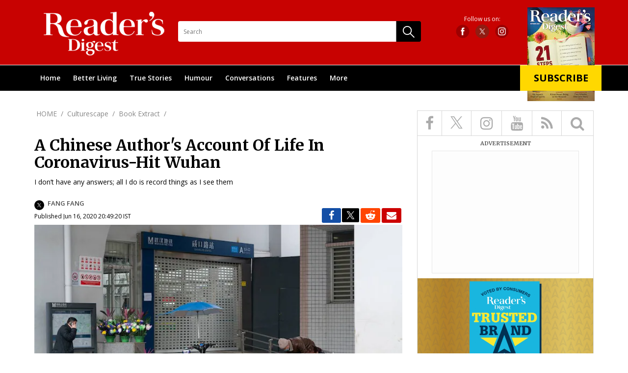

--- FILE ---
content_type: text/html; charset=UTF-8
request_url: https://www.readersdigest.in/culturescape/story-a-chinese-authors-account-of-life-in-coronavirus-hit-wuhan-126020
body_size: 19152
content:
<!--geting using Curl:http://mobiletak.simpleapi.itgd.in/readersdigest/feeds/api/feeds/index.php/rd/videolisting/0/5/json--><!--geting using Curl:http://mobiletak.simpleapi.itgd.in/readersdigest/feeds/api/feeds/index.php/rd/category/magazine/coronavirus/0/5/json--><!--geting using Curl:http://mobiletak.simpleapi.itgd.in/readersdigest/feeds/api/feeds/index.php/rd/story/126020/json--><!--geting using Curl:http://mobiletak.simpleapi.itgd.in/readersdigest/feeds/api/feeds/index.php/rd/videolisting/0/5/json--><!--geting using Curl:http://mobiletak.simpleapi.itgd.in/readersdigest/feeds/api/feeds/index.php/rd/category/magazine/coronavirus/0/5/json--><!doctype html>
<!-- V1.0 -->
<html>
<head>
<meta charset="utf-8">
<meta name="viewport" content="width=device-width, initial-scale=1.0">
<title>A Chinese Author's Account Of Life In Coronavirus-Hit Wuhan</title>

<meta name="description" content="I don’t have any answers; all I do is record things as I see them" />
<meta name="news_keywords" content="Fang Fang, Michael Berry, Wuhan Diary, Dispatches from a Quarantined City, COVID19, coronavirus, coronavirus pandemic in Wuhan, how coronavirus spread in Wuhan, Wuhan, HarperCollins publishers, Reader's Digest India, culturescape, book extract" />
<link rel="canonical" href="https://www.readersdigest.in/culturescape/story-a-chinese-authors-account-of-life-in-coronavirus-hit-wuhan-126020" />
<meta property="fb:app_id" content="907206456154015"/>
<meta property="og:type" content="Article"/>
<meta property="og:title" content="A Chinese Author's Account Of Life In Coronavirus-Hit Wuhan"/>
<meta property="og:url" content="https://www.readersdigest.in/culturescape/story-a-chinese-authors-account-of-life-in-coronavirus-hit-wuhan-126020"/>
<meta property="og:description" content="I don&rsquo;t have any answers; all I do is record things as I see them"/>
<meta property="og:image" content="https://akm-img-a-in.tosshub.com/sites/rd/resources/202006/shutterstock_1624774693_1592319969_1200x675.jpeg?size=684:384"/>
<meta name="twitter:card" content="summary_large_image"/>
<meta name="twitter:site" content="@Readers's Digest" />
<meta name="twitter:creator" content="@Readers's Digest"/>
<meta name="twitter:url" content="https://www.readersdigest.in/culturescape/story-a-chinese-authors-account-of-life-in-coronavirus-hit-wuhan-126020"/>
<meta name="twitter:title" content="A Chinese Author's Account Of Life In Coronavirus-Hit Wuhan"/>
<meta name="twitter:description" content="I don&rsquo;t have any answers; all I do is record things as I see them"/>
<meta name="twitter:image" content="https://akm-img-a-in.tosshub.com/sites/rd/resources/202006/shutterstock_1624774693_1592319969_1200x675.jpeg?size=684:384"/>
<meta content="2020-06-16T20:49:20+05:30" >
<meta content="2020-06-16T20:49:20+05:30" >
<link rel="amphtml" href="https://www.readersdigest.in/amp/culturescape/story-a-chinese-authors-account-of-life-in-coronavirus-hit-wuhan-126020"/>

<link rel="shortcut icon" href="https://akm-img-a-in.tosshub.com/sites/rd/resources/rd_new/images/favicon.ico" />
<link rel="stylesheet" href="https://cdnjs.cloudflare.com/ajax/libs/font-awesome/4.7.0/css/font-awesome.min.css">
<link href="https://fonts.googleapis.com/css?family=Merriweather:300,300i,400,400i,700,700i,900" rel="stylesheet">
<link href="https://fonts.googleapis.com/css?family=Open+Sans:300,300i,400,400i,600,600i,700" rel="stylesheet">
<link href="https://fonts.googleapis.com/css?family=Roboto:100,100i,300,300i,400,400i,500,500i,700" rel="stylesheet">
<link href="https://fonts.googleapis.com/css?family=Oxygen:300,400,700" rel="stylesheet">
<link href="https://akm-img-a-in.tosshub.com/sites/rd/resources/rd_new/css/bootstrap.min.css" rel="stylesheet" type="text/css" />
<link href="https://akm-img-a-in.tosshub.com/sites/rd/resources/rd_new/css/style.css" rel="stylesheet" type="text/css" />
<link href="https://akm-img-a-in.tosshub.com/sites/rd/resources/rd_new/css/swiper.css" rel="stylesheet" type="text/css" />
<link href="https://akm-img-a-in.tosshub.com/sites/rd/resources/rd_new/css/responsive.css" rel="stylesheet" type="text/css" />
<link href="https://akm-img-a-in.tosshub.com/sites/rd/resources/rd_new/css/animate.css" rel="stylesheet" type="text/css" />
<link href="https://akm-img-a-in.tosshub.com/sites/rd/resources/rd_new/css/flexslider.css" rel="stylesheet" type="text/css" />

<script type="application/ld+json">
	{
		"@context": "https://schema.org/",
		"@type": "WebPage",
		"name": "A Chinese Author's Account Of Life In Coronavirus-Hit Wuhan",
		"speakable":
		{
		"@type": "SpeakableSpecification",
		"cssSelector": ["headline", "summary"]
		},
		"url": "https://www.readersdigest.in/culturescape/story-a-chinese-authors-account-of-life-in-coronavirus-hit-wuhan-126020"
	}
</script>

<!--GA4 Google tag (gtag.js) --> <script async src='https://www.googletagmanager.com/gtag/js?id=G-DYSNJF53WJ'></script> <script> window.dataLayer = window.dataLayer || []; function gtag(){dataLayer.push(arguments);} gtag('js', new Date()); gtag('config', 'G-DYSNJF53WJ'); </script>
<!-- Begin comScore Tag -->
<script>
  var _comscore = _comscore || [];
  _comscore.push({ c1: "2", c2: "8549097" });
  (function() {
    var s = document.createElement("script"), el = document.getElementsByTagName("script")[0]; s.async = true;
    s.src = (document.location.protocol == "https:" ? "https://sb" : "http://b") + ".scorecardresearch.com/beacon.js";
    el.parentNode.insertBefore(s, el);
  })();
</script>
<noscript>
  <img src="https://sb.scorecardresearch.com/p?c1=2&c2=8549097&cv=2.0&cj=1" />
</noscript>
<!-- End comScore Tag -->
<script async src="https://securepubads.g.doubleclick.net/tag/js/gpt.js"></script>
<script src='https://www.google.com/recaptcha/api.js' async></script>
<script>
  var googletag = googletag || {};
  googletag.cmd = googletag.cmd || [];
</script>
<script>
  var gptAdSlots = [];
googletag.cmd.push(function () {
var mapping = googletag.sizeMapping().
addSize([4000, 0], [[728, 90], [970, 90]]).
addSize([3000, 0], [[728, 90], [970, 90]]).
addSize([2000, 0], [[728, 90], [970, 90]]).
addSize([1000, 0], [[728, 90], [970, 90]]).
addSize([750, 0], [728, 90]).
addSize([0, 0], [300, 250]).build();

var mapping1 = googletag.sizeMapping().
addSize([4000, 0], [728, 90]).
addSize([3000, 0], [728, 90]).
addSize([2000, 0], [728, 90]).
addSize([1000, 0], [728, 90]).
addSize([750, 0], [728, 90]).
addSize([700, 0], [300, 250]).
addSize([530, 0], [300, 250]).
addSize([430, 0], [300, 250]).
addSize([320, 0], [300, 250]).
addSize([0, 0], [300, 250]).build();

gptAdSlots[0] = googletag.defineSlot('/1007232/Readersdigest_ROS_ATF_728x90', [[970, 90], [970, 250], [728, 90], [300, 250], [336, 280]], 'div-gpt-ad-1529908543826-0').defineSizeMapping(mapping).addService(googletag.pubads());
	gptAdSlots[0] = googletag.defineSlot('/1007232/Readersdigest_ROS_BTF_728x90', [[300, 250], [728, 90]], 'div-gpt-ad-1529908543826-3').defineSizeMapping(mapping1).addService(googletag.pubads());
    
    googletag.defineSlot('/1007232/Readersdigest_ROS_ATF_300x250', [300, 250], 'div-gpt-ad-1529908543826-1').addService(googletag.pubads());
    googletag.defineSlot('/1007232/Readersdigest_ROS_BTF_300x250', [300, 250], 'div-gpt-ad-1529908543826-2').addService(googletag.pubads());
    {dfx_add_code_head}
	googletag.pubads().setTargeting('category', ['Culturescape','Book ExtractStory','Story','126020']);
    googletag.pubads().enableSingleRequest();
    googletag.pubads().collapseEmptyDivs();
    googletag.enableServices();
  });
</script>
<script type="text/javascript">var siteUrl= 'https://www.readersdigest.in'; var page= 'story';var section= '{SITE_PAGE_SECTION}';var subsection= '{SITE_PAGE_SUBSECTION}';var nextgallery= '{NEXT_GALLERY}';

/** GTM Add on 30062025 */
var gtmFire= false;
function GTMScript(){
(function (w, d, s, l, i) {
w[l] = w[l] || []; w[l].push(
{ 'gtm.start': new Date().getTime(), event: 'gtm.js' }
); var f = d.getElementsByTagName(s)[0],
j = d.createElement(s), dl = l != 'dataLayer' ? '&l=' + l : ''; j.async = true; j.src =
'https://www.googletagmanager.com/gtm.js?id=' + i + dl; f.parentNode.insertBefore(j, f);
})(window, document, 'script', 'dataLayer', 'GTM-M57NDHZ');
gtmFire= true;
}

window.addEventListener('load', (event) => {
	setTimeout(function () {
		GTMScript();
	}, (typeof Delay_call !== 'undefined' && Delay_call !== null && Delay_call !== 0 ? Delay_call : 3000));
});
</script>



</head>
<body>
<!-- /1007232/Readersdigest_HP_Richmedia_1x1 -->
          <div id='div-gpt-ad-1632815194179-0'></div><!-- Story --><style>
	:focus{outline:none;}
	article, aside, details, figcaption, figure, footer, header, hgroup, menu, nav, section {
	  display: block;
	}
	body {
	  line-height: 1;
	}
	ol, ul {
	  list-style: none;
	}
	blockquote, q {
	  quotes: none;
	}
	blockquote:before, blockquote:after, q:before, q:after {
	  content: '';
	  content: none;
	}
	table {
	  border-collapse: collapse;
	  border-spacing: 0;
	}
	*, :before, :after{
	  box-sizing: border-box;
	  -moz-box-sizing: border-box;
	  -webkit-box-sizing: border-box;
	}
	html {
	  -ms-text-size-adjust: 100%;
	  -webkit-text-size-adjust: 100%;
	  font-size: 100%;
	}
	body {
	  font-size: 62.5%;
	}
	.clear {
	  clear: both;
	  display: block;
	  overflow: hidden;
	  visibility: hidden;
	  width: 0;
	  height: 0;
	}
	.clearfix:after {
	  clear: both;
	  content: ' ';
	  display: block;
	  font-size: 0;
	  line-height: 0;
	  visibility: hidden;
	  width: 0;
	  height: 0;
	}

	.clearfix {
	  display: inline-block;
	}

	* html .clearfix {
	  height: 1%;
	}

	.clearfix {
	  display: block;
	}


	a,a:hover{
	  text-decoration: none;
	}









	.container-sec{max-width:1170px;width:100%;margin:0 auto;padding:0 15px}
	.mobile-menu{display:none}
	.header-top{padding:23px 0 17px;background:#c80201}
	.relative{position:relative}
	.logo{display:inline-block;float:left;margin-left:12px}
	.menu{border-top:1px solid #fff;background:#000}
	.menu ul{margin:0;padding:0}
	.menu ul li{list-style-type:none;display:inline-block;vertical-align:middle}
	.dropdownIcon{display:none}
	.menu>.container-sec>ul>li{position:relative}
	.menu ul li a{display:inline-block;font-size:14px;color:#fff;text-transform:capitalize;padding:19px 12px;font-weight:600;font-family:'Open Sans',sans-serif}
	.menu ul li:hover{background:#131313}
	.header-right{float:right}
	.subscript-icon{top:-8px;position:absolute;right:0;z-index:999;width:164px;text-align:center}
	.search-box{display:none}
	.suscribe-text{


	  display:inline-block;
	  font-size:20px;
	  font-family:'Open Sans',sans-serif;
	  font-weight:700;
	  background:#ffd800;
	  text-align:center;
	  width:166px;
	  position:absolute;
	  left:50%;
	  bottom:24px;
	  transform:translateX(-50%);-webkit-transform:translateX(-50%);-moz-transform:translateX(-50%);-o-transform:translateX(-50%);padding:16px 0;color:#000;text-transform:uppercase;text-decoration:none;transition:.5s ease}
	.suscribe-text:hover{background:#c80201;color:#fff}
	.follow-us{float:right;text-align:center;margin:10px 168px 0 0}
	.follow-us label{display:block;font-size:12px;color:#fff;font-weight:400;font-family:'Open Sans',sans-serif;margin:0 0 5px}
	.follow-us-icon a{display:inline-block;vertical-align:middle;margin:0 5px;width:28px;height:28px}
	.follow-us-icon a.facebook{background:url(https://akm-img-a-in.tosshub.com/sites/rd/resources/images/mailer/header/FB__default.svg) no-repeat center center}
	.follow-us-icon a.instagram{background:url(https://akm-img-a-in.tosshub.com/sites/rd/resources/images/mailer/header/Insta__default.svg) no-repeat center center}
	.follow-us-icon a.twitter{background:url(https://akm-img-a-in.tosshub.com/sites/rd/resources/images/mailer/header/twitter_default.svg) no-repeat center center}
	.follow-us-icon a.facebook:hover{background:url(https://akm-img-a-in.tosshub.com/sites/rd/resources/images/mailer/header/FB_hover.svg) no-repeat center center}
	.follow-us-icon a.instagram:hover{background:url(https://akm-img-a-in.tosshub.com/sites/rd/resources/images/mailer/header/Insta_hover.svg) no-repeat center center}
	.follow-us-icon a.twitter:hover{background:url(https://akm-img-a-in.tosshub.com/sites/rd/resources/images/mailer/header/twitter_hover.svg) no-repeat center center}
	.search-wrapper{float:left;width:495px;position:relative;margin:20px 0 0 22px}
	.search-wrapper input{width:100%;height:42px;line-height:40px;border:1px solid transparent;border-radius:4px;padding:0 60px 0 10px;font-size:12px;color:#000;font-weight:400;box-sizing:border-box;-webkit-box-sizing:border-box;-moz-box-sizing:border-box;font-family:'Open Sans',sans-serif}
	.search-icon{position:absolute;right:0;top:0;height:100%}
	.menu ul li .submenu{position:absolute;left:0;top:100%;width:199px;padding:0;margin:0;background:#131313;z-index:999;display:none}
	.menu ul li:hover .submenu{display:block}
	.menu ul li .submenu li{list-style-type:none;display:block;border-bottom:1px solid #373737}
	.menu ul li .submenu li a{font-size:15px;font-family:'Open Sans',sans-serif;color:#fff;font-weight:400;padding:11px 16px;display:block;position:relative}
	.menu ul li .submenu li a i{position:absolute;right:10px;top:50%;transform:translateY(-50%);-webkit-transform:translateY(-50%);-moz-transform:translateY(-50%);-o-transform:translateY(-50%);z-index:999;display:inline-block; width: 15px; }
	.menu ul li .submenu li a i svg{color:#fff;}
	.menu ul li .submenu li a:hover{background:#3d3d3d}
	.menu ul li .submenu .submenusubmenu{width:201px;position:absolute;top:0;left:100%;background:#3d3d3d;display:none}
	.menu ul li .submenu li:hover .submenusubmenu{display:block}

	.twitter1 svg:hover circle {fill: #000;}
	.twitter1 svg:hover circle + path {stroke: #fff;}

	.SearchSecBox li:nth-child(2) svg:hover path {stroke: #000;}

	.shareListIcon li:nth-child(2) svg {height: 16px;margin-top: 2px;}
	.shareListIcon li:nth-child(2) svg:hover path {stroke: #000;}
	.footer-social-link li:nth-child(2) svg:hover path {stroke: #fff;}
	.SearchSecBox ul li:nth-child(2) a svg{
		width: 25px;
    height: 25px;
	}
	.footer-social-link ul li:nth-child(2) a svg{
		width: 21px;
	}
	@media only screen and (max-width:1200px)

	{.menu ul li a{font-size:12px;padding:15px 8px}

	.logo{width:180px}
	.logo img{max-width:100%;width:auto}
	.search-wrapper{width:380px;margin:8px 0 0 22px}
	.subscript-icon{top:-6px}
	.suscribe-text{font-size:15px;width:166px;bottom:59px;padding:14px 0}
	.follow-us{margin:6px 196px 0 0}
	}
	@media only screen and (max-width:991px){
	.search-box{display:block;display:block;position:absolute;width:100%;height:100%;left:0;top:0;background:#c80201;padding:0 12px;text-align:center;display:none}
	.search-box input{width:calc(100% - 86px);height:100%;border:none;border-bottom:1px solid #8d0100;margin:0 20px;background:0 0;font-size:15px;font-weight:400;font-family:'Open Sans',sans-serif;color:#fff;display:inline-block}
	.menu .container-sec{padding:0}
	.mobile-menu{float:left;margin:5px 20px 0 0;display:block}
	.menu ul li{display:block;border-bottom:1px solid #373737;position:relative}
	.menu ul li a{display:inline-block;font-size:15px;font-weight:600;padding:15px}
	.menu ul li:hover .submenu{display:none}
	/*.menu{border-top:none;background:#000;position:absolute;width:90%;z-index:999;left:0;top:105px;display:none}*/
	.menu{border-top:none;background:#000;position:absolute;width:90%;z-index:999;left:0;top:105px;display:none;height:auto;}
	.dropdownIcon {
	    display: block;
	    position: absolute;
	    right: 15px;
	    top: 16px;
	    width: 15px;
	    color: #fff;
	    z-index: 999999;
    	cursor: pointer;
	}
	.dropdownIcon svg {color:#fff;}
	.menu ul li .submenu{width:100%;position:static;display:none}
	.menu ul li .submenu li a{background:#000;padding:11px 16px 11px 34px}
	.menu ul li .submenu li a i{display:none}
	.menu ul li.active a{background:#000}
	.menu ul li.active>.dropdownIcon{transform:rotate(180deg);-webkit-transform:rotate(180deg);-moz-transform:rotate(180deg);-o-transform:rotate(180deg)}
	.follow-us{margin:0;float:left;padding:18px 0 0 30px}
	.follow-us label{display:none}
	.subscript-icon img{display:none}
	.search-wrapper{float:right;width:auto;margin:21px 0 0}
	.search-wrapper input{display:none}
	.search-icon{position:static;width:24px;height:24px;display:block;background:url(https://akm-img-a-in.tosshub.com/sites/rd/resources/rd_new/images/mobile-search.png) no-repeat center center}
	.search-icon img{display:none}
	.subscript-icon{float:right;position:static;margin:11px 25px 0 0}
	.suscribe-text{position:static;transform:none;-moz-transform:none;-webkit-transform:none;-o-transform:none;border-radius:5px}
	.menu ul li .submenu .submenusubmenu{position:static;width:100%}
	.menu ul li .submenu .submenusubmenu li a{background:#5b5b5b;padding:11px 16px 11px 44px}
	.menu ul li .submenu .submenusubmenu li{border-bottom:1px solid #4c4c4c}
	.menu ul li .submenu li.active a{background:#5b5b5b}
	.menu ul li .submenu li:hover .submenusubmenu{display:none}
	.menu ul li .submenu li.active>a{border-bottom:1px solid #4c4c4c}

	.menu ul li:hover a {
	    background: #131313;
	}
	}
	.cross-menu{display:inline-block;vertical-align:middle;width: 15px}
	@media only screen and (max-width:767px){
	.search-box{text-align:left}
	.search-box input{margin:0;width:calc(100% - 39px);display:inline-block;vertical-align:middle}
	.cross-menu{margin:0 7px 0 0;display:inline-block;vertical-align:middle;width: 10px}
	.logo{width:68px;margin:5px 0 0}
	.follow-us-icon a{width:22px;height:25px;margin:0}
	.follow-us-icon a.instagram{margin:0 0 0}
	.follow-us{padding:5px 0 0 20px}
	.search-icon{width:16px;height:16px;background-size:contain}
	.search-wrapper{margin:8px 0 0}
	.suscribe-text{font-size:10.8px;width:100%;padding:5px 0;line-height:1}
	.subscript-icon{margin:6px 8px 0 0;width:72px}
	.header-top{padding:9px 0}
	.header-top .container-sec{padding:0 9px}
	.mobile-menu{width:27px;height:21px;margin:4px 9px 0 0}
	.mobile-menu img{max-width:100%}
	.menu{top:48px}
	}
  .middSec{overflow:hidden;}
  @media only screen and (max-width:1050px){
     .topNav{
  	height: auto;
  	width: 100%;
  	position:static;
  	}
  }

  .readerPic a{
  	display:inline-block;
  }
  .readerPic a img{
  	max-width:100%;
  }


  @media(max-width:767px){
      .canvas-update-list{
          padding-left: 9px;
      }
      .canvas-update-list li{
          margin: 0 0 10px;
      }
		.SearchSecBox li:nth-child(2) svg {height: 18px;margin-top: 4px;}
		.follow-us-icon a:nth-child(2) svg {width:21px; height:25px;}
		.footer-social-link li:nth-child(2) svg {height: 20px;margin-bottom: 1px;}
  }

  @media only screen and (max-width:1199px){
   	.card2{
         margin-bottom:15px;
      }
  }

  .rightSection .adSec300x250{width:100%;margin:0;overflow:hidden;}

  #div-gpt-ad-1529908825054-2{width:100% !important;}

  .footerSection .topFooterSec{
  	margin-left:-10px;
  	margin-right:-10px;
  }

  .jw-stretch-uniform video {
          object-fit: contain !important;
  }
</style>
<header id="header">
	<div class="header-top">

		<div class="container-sec clearfix relative">
			<div class="search-box">
				<form name="search" action="" class="searchright-mob" method="post">	
					<a href="javascript:void(0)" class="cross-menu">
						<svg version="1.1" id="Layer_1" xmlns="http://www.w3.org/2000/svg" xmlns:xlink="http://www.w3.org/1999/xlink" x="0px" y="0px"
	 viewBox="0 0 50 50" style="enable-background:new 0 0 50 50;" xml:space="preserve">
<style type="text/css">
	.st0{fill:#fff;}
</style>
<g transform="translate(0,-952.36218)">
	<path class="st0" d="M2.57,954.93c1.43-1.43,3.75-1.43,5.18,0L25,972.19l17.25-17.25c1.43-1.43,3.75-1.43,5.18,0
		c1.43,1.43,1.43,3.75,0,5.18l-17.25,17.25l17.25,17.25c1.43,1.43,1.43,3.75,0,5.18c-1.43,1.43-3.75,1.43-5.18,0L25,982.54
		L7.75,999.79c-1.43,1.43-3.75,1.43-5.18,0c-1.43-1.43-1.43-3.75,0-5.18l17.25-17.25L2.57,960.11
		C1.14,958.68,1.14,956.36,2.57,954.93L2.57,954.93z"/>
</g>
</svg>


					</a>
					<input type="text" name="name" id="searchvalright-mob" placeholder="Enter your search" autocomplete="off"/>
				</form>
			</div>
			<a href="javascript:void(0)" class="mobile-menu"><img src="https://akm-img-a-in.tosshub.com/sites/rd/resources/rd_new/images/menu.png" alt="menu"/></a>
			<a href="https://www.readersdigest.in" class="logo"><img src="https://akm-img-a-in.tosshub.com/sites/rd/resources/rd_new/images/logo.png" alt=""></a>

			<div class="follow-us">
				<label>Follow us on:</label>
				<div  class="follow-us-icon">
					<a href="https://www.facebook.com/ReadersDigest.co.in/" class="facebook"></a>
					<a href="https://twitter.com/readersdigestin" class="twitter1">
					<svg xmlns="http://www.w3.org/2000/svg" width="28" height="28" viewBox="0 0 43 43">
  <g id="Group_168378" data-name="Group 168378" transform="translate(-17035 21202)">
    <circle id="Ellipse_386" data-name="Ellipse 386" cx="21.5" cy="21.5" r="21.5" transform="translate(17035 -21202)" fill="#901C12"/>
    <path id="logo" d="M10.373,7.542,16.862,0H15.324L9.69,6.549,5.19,0H0L6.8,9.9,0,17.813H1.538L7.487,10.9l4.752,6.916h5.19L10.373,7.542ZM8.267,9.991,7.578,9,2.092,1.158H4.454L8.881,7.49l.689.986,5.755,8.231H12.963l-4.7-6.717Z" transform="translate(17047.785 -21189.406)" fill="#FFFFFF"/>
  </g>
</svg>
                     </a>
					<a href="https://www.instagram.com/readersdigestindia/?hl=en" class="instagram"></a>
				</div>
			</div>

			<div class="search-wrapper">
				<form name="search" action="" class="searchright" method="post">			
					<input type="text" name="name" id="searchvalright" placeholder="Search" autocomplete="off"/>
					<a href="javascript:void(0)" class="search-icon"><img src="https://akm-img-a-in.tosshub.com/sites/rd/resources/rd_new/images/search.png" class="search-btn" alt="Search"/></a>
			        <!-- <input type="button" value="" name="" class="inputbutton"> -->
				</form>
			</div>
			<figure class="subscript-icon">
				<!--<img src="https://akm-img-a-in.tosshub.com/sites/rd/resources/rd_new/images/subscribe.png" alt=""/>-->
				<img src="https://akm-img-a-in.tosshub.com/subscription/2025-10/RD%20Cover%20Oct%202025%201200x1600.jpg?htaus6vVmT7tXdL9Xl2w6x_HY74gvqBZ&size=137:191" width="137" alt=""/>
				
				
				<a href="https://subscriptions.intoday.in/readersdigest?utm_source=website" class="suscribe-text" onclick="gtag_report_conversion(http://www.readersdigest.in/culturescape/story-a-chinese-authors-account-of-life-in-coronavirus-hit-wuhan-126020);fbq('track', 'SubscriptionButton');">Subscribe</a>
				<!--
				<a href="https://subscription.readersdigest.in/rdindia/subscriptions/" class="suscribe-text" onclick="gtag_report_conversion(http://www.readersdigest.in/culturescape/story-a-chinese-authors-account-of-life-in-coronavirus-hit-wuhan-126020);fbq('track', 'SubscriptionButton');">Subscribe</a>-->
			</figure>
		</div>
	</div>
	<nav class="menu topNav">
		<div class="container-sec">
			<ul class="main-menu">
									<li>
						<a href="/">Home</a>					</li>
										<li>
						<a href="/better-living/">Better Living</a>						<i class="dropdownIcon">
							<svg version="1.1" id="Layer_1" xmlns="http://www.w3.org/2000/svg" xmlns:xlink="http://www.w3.org/1999/xlink" x="0px" y="0px"
	 viewBox="0 0 50 50" style="enable-background:new 0 0 50 50;" xml:space="preserve">
<style type="text/css">
	.st0{fill-rule:evenodd;clip-rule:evenodd;fill:#fff;}
</style>
<g>
	<g>
		<path class="st0" d="M7.47,12.53c-1.37-1.37-3.58-1.37-4.95,0c-1.37,1.37-1.37,3.58,0,4.95l20,20c1.37,1.37,3.58,1.37,4.95,0
			l20-20c1.37-1.37,1.37-3.58,0-4.95c-1.37-1.37-3.58-1.37-4.95,0L24.99,30.06L7.47,12.53z"/>
	</g>
</g>
</svg>
						</i>
						<ul class="submenu">								<li>
									<a href="/better-living/food">
										Food																			</a>
									 
																	</li>
															<li>
									<a href="/better-living/mind">
										Mind																			</a>
									 
																	</li>
															<li>
									<a href="/better-living/home/">
										Home																			</a>
									 
																	</li>
															<li>
									<a href="/better-living/family">
										Family																			</a>
									 
																	</li>
															<li>
									<a href="/better-living/parenting">
										Parenting																			</a>
									 
																	</li>
															<li>
									<a href="/better-living/pets">
										Pets																			</a>
									 
																	</li>
															<li>
									<a href="/better-living/gardening">
										Gardening																			</a>
									 
																	</li>
															<li>
									<a href="/better-living/money">
										money																			</a>
									 
																	</li>
															<li>
									<a href="/better-living/relationships">
										relationships																			</a>
									 
																	</li>
															<li>
									<a href="/better-living/work-and-career/">
										Work &amp; Career																			</a>
									 
																	</li>
															<li>
									<a href="/better-living/diy">
										DIY																			</a>
									 
																	</li>
															<li>
									<a href="/better-living/tech-and-gadgets">
										Tech &amp; Gadgets																			</a>
									 
																	</li>
															<li>
									<a href="/better-living/auto/">
										Auto																			</a>
									 
																	</li>
															<li>
									<a href="/better-living/life-skills/">
										Life Skills																			</a>
									 
																	</li>
															<li>
									<a href="/better-living/planet/">
										Planet																			</a>
									 
																	</li>
							</ul>					</li>
										<li>
						<a href="/true-stories">True Stories</a>						<i class="dropdownIcon">
							<svg version="1.1" id="Layer_1" xmlns="http://www.w3.org/2000/svg" xmlns:xlink="http://www.w3.org/1999/xlink" x="0px" y="0px"
	 viewBox="0 0 50 50" style="enable-background:new 0 0 50 50;" xml:space="preserve">
<style type="text/css">
	.st0{fill-rule:evenodd;clip-rule:evenodd;fill:#fff;}
</style>
<g>
	<g>
		<path class="st0" d="M7.47,12.53c-1.37-1.37-3.58-1.37-4.95,0c-1.37,1.37-1.37,3.58,0,4.95l20,20c1.37,1.37,3.58,1.37,4.95,0
			l20-20c1.37-1.37,1.37-3.58,0-4.95c-1.37-1.37-3.58-1.37-4.95,0L24.99,30.06L7.47,12.53z"/>
	</g>
</g>
</svg>
						</i>
						<ul class="submenu">								<li>
									<a href="/true-stories/good-news">
										Good News																			</a>
									 
																	</li>
															<li>
									<a href="/true-stories/drama-in-real-life">
										Drama in Real Life																			</a>
									 
																	</li>
															<li>
									<a href="/true-stories/heroes">
										Heroes																			</a>
									 
																	</li>
															<li>
									<a href="/true-stories/dreamers">
										Dreamers																			</a>
									 
																	</li>
															<li>
									<a href="/true-stories/inspirational-stories">
										Inspirational Stories																			</a>
									 
																	</li>
															<li>
									<a href="/true-stories/kindness-of-strangers">
										Kindness of Strangers																			</a>
									 
																	</li>
															<li>
									<a href="/true-stories/my-story">
										My Story																			</a>
									 
																	</li>
															<li>
									<a href="share-your-story">
										Share Your Story																			</a>
									 
																	</li>
							</ul>					</li>
										<li>
						<a href="/humour">Humour</a>						<i class="dropdownIcon">
							<svg version="1.1" id="Layer_1" xmlns="http://www.w3.org/2000/svg" xmlns:xlink="http://www.w3.org/1999/xlink" x="0px" y="0px"
	 viewBox="0 0 50 50" style="enable-background:new 0 0 50 50;" xml:space="preserve">
<style type="text/css">
	.st0{fill-rule:evenodd;clip-rule:evenodd;fill:#fff;}
</style>
<g>
	<g>
		<path class="st0" d="M7.47,12.53c-1.37-1.37-3.58-1.37-4.95,0c-1.37,1.37-1.37,3.58,0,4.95l20,20c1.37,1.37,3.58,1.37,4.95,0
			l20-20c1.37-1.37,1.37-3.58,0-4.95c-1.37-1.37-3.58-1.37-4.95,0L24.99,30.06L7.47,12.53z"/>
	</g>
</g>
</svg>
						</i>
						<ul class="submenu">								<li>
									<a href="/humour/laughter-the-best-medicine">
										Laughter, the Best Medicine																			</a>
									 
																	</li>
															<li>
									<a href="/humour/life-like-that">
										Life's Like That																			</a>
									 
																	</li>
															<li>
									<a href="/humour/humour-in-uniform">
										Humour in Uniform																			</a>
									 
																	</li>
															<li>
									<a href="/humour/all-in-a-day-work">
										all in a day work																			</a>
									 
																	</li>
															<li>
									<a href="/humour/as-kids-see-it">
										As Kids See It																			</a>
									 
																	</li>
															<li>
									<a href="/humour/it-happens-only-in-india">
										It Happens Only in India																			</a>
									 
																	</li>
															<li>
									<a href="/share-your-joke">
										Share Your Joke																			</a>
									 
																	</li>
							</ul>					</li>
										<li>
						<a href="/conversations">Conversations</a>						<i class="dropdownIcon">
							<svg version="1.1" id="Layer_1" xmlns="http://www.w3.org/2000/svg" xmlns:xlink="http://www.w3.org/1999/xlink" x="0px" y="0px"
	 viewBox="0 0 50 50" style="enable-background:new 0 0 50 50;" xml:space="preserve">
<style type="text/css">
	.st0{fill-rule:evenodd;clip-rule:evenodd;fill:#fff;}
</style>
<g>
	<g>
		<path class="st0" d="M7.47,12.53c-1.37-1.37-3.58-1.37-4.95,0c-1.37,1.37-1.37,3.58,0,4.95l20,20c1.37,1.37,3.58,1.37,4.95,0
			l20-20c1.37-1.37,1.37-3.58,0-4.95c-1.37-1.37-3.58-1.37-4.95,0L24.99,30.06L7.47,12.53z"/>
	</g>
</g>
</svg>
						</i>
						<ul class="submenu">								<li>
									<a href="/conversations/in-my-opinion">
										In My Opinion																			</a>
									 
																	</li>
															<li>
									<a href="/conversations/thats-outrageous">
										That's Outrageous																			</a>
									 
																	</li>
															<li>
									<a href="/conversations/department-of-wit">
										Department of Wit																			</a>
									 
																	</li>
															<li>
									<a href="/conversations/if-i-ruled-the-world">
										If I Ruled The World																			</a>
									 
																	</li>
															<li>
									<a href="/conversations/you-be-the-judge">
										You be the Judge																			</a>
									 
																	</li>
															<li>
									<a href="/conversations/points-to-ponder">
										Points To Ponder																			</a>
									 
																	</li>
															<li>
									<a href="/conversations/quotable-quote">
										Quotable Quotes																			</a>
									 
																	</li>
															<li>
									<a href="/conversations/words-of-lasting-interest">
										Words of Lasting Interest																			</a>
									 
																	</li>
															<li>
									<a href="/conversations/from-the-editor">
										From The Editors																			</a>
									 
																	</li>
							</ul>					</li>
										<li>
						<a href="/features">Features</a>						<i class="dropdownIcon">
							<svg version="1.1" id="Layer_1" xmlns="http://www.w3.org/2000/svg" xmlns:xlink="http://www.w3.org/1999/xlink" x="0px" y="0px"
	 viewBox="0 0 50 50" style="enable-background:new 0 0 50 50;" xml:space="preserve">
<style type="text/css">
	.st0{fill-rule:evenodd;clip-rule:evenodd;fill:#fff;}
</style>
<g>
	<g>
		<path class="st0" d="M7.47,12.53c-1.37-1.37-3.58-1.37-4.95,0c-1.37,1.37-1.37,3.58,0,4.95l20,20c1.37,1.37,3.58,1.37,4.95,0
			l20-20c1.37-1.37,1.37-3.58,0-4.95c-1.37-1.37-3.58-1.37-4.95,0L24.99,30.06L7.47,12.53z"/>
	</g>
</g>
</svg>
						</i>
						<ul class="submenu">								<li>
									<a href="/features/animal-stories">
										Animal Stories																			</a>
									 
																	</li>
															<li>
									<a href="/features/language/">
										Language																			</a>
									 
																	</li>
															<li>
									<a href="/features/travel">
										Travel																			</a>
									 
																	</li>
															<li>
									<a href="/features/personality">
										Personalities																			</a>
									 
																	</li>
															<li>
									<a href="/features/classic-reads">
										Classic Reads																			</a>
									 
																	</li>
															<li>
									<a href="/features/issues">
										Current Affairs																			</a>
									 
																	</li>
															<li>
									<a href="/features/cover-story">
										Cover Story																			</a>
									 
																	</li>
							</ul>					</li>
										<li>
						<a href="javascript:void(0)">More</a>						<i class="dropdownIcon">
							<svg version="1.1" id="Layer_1" xmlns="http://www.w3.org/2000/svg" xmlns:xlink="http://www.w3.org/1999/xlink" x="0px" y="0px"
	 viewBox="0 0 50 50" style="enable-background:new 0 0 50 50;" xml:space="preserve">
<style type="text/css">
	.st0{fill-rule:evenodd;clip-rule:evenodd;fill:#fff;}
</style>
<g>
	<g>
		<path class="st0" d="M7.47,12.53c-1.37-1.37-3.58-1.37-4.95,0c-1.37,1.37-1.37,3.58,0,4.95l20,20c1.37,1.37,3.58,1.37,4.95,0
			l20-20c1.37-1.37,1.37-3.58,0-4.95c-1.37-1.37-3.58-1.37-4.95,0L24.99,30.06L7.47,12.53z"/>
	</g>
</g>
</svg>
						</i>
						<ul class="submenu">								<li>
									<a href="javascript:void(0)">
										Health & Wellness										 
										<i>
											<svg version="1.1" id="Layer_1" xmlns="http://www.w3.org/2000/svg" xmlns:xlink="http://www.w3.org/1999/xlink" x="0px" y="0px"
	 viewBox="0 0 50 50" style="enable-background:new 0 0 50 50;" xml:space="preserve">
<style type="text/css">
	.st0{fill-rule:evenodd;clip-rule:evenodd;fill:#fff;}
</style>
<g>
	<g>
		<path class="st0" d="M12.53,42.53c-1.37,1.37-1.37,3.58,0,4.95c1.37,1.37,3.58,1.37,4.95,0l20-20c1.37-1.37,1.37-3.58,0-4.95
			l-20-20c-1.37-1.37-3.58-1.37-4.95,0c-1.37,1.37-1.37,3.58,0,4.95l17.53,17.53L12.53,42.53z"/>
	</g>
</g>
</svg>

											</i>									</a>
									 
									<i class="dropdownIcon"><img src="https://akm-img-a-in.tosshub.com/sites/rd/resources/rd_new/images/dropdown.png" alt=""/></i>
									 
									<ul class="submenu submenusubmenu"><li><a href="/health-wellness/health">Health</a></li><li><a href="/health-wellness/med-news">Medical News</a></li><li><a href="/health-wellness/wellness">Wellness</a></li><li><a href="/health-wellness/fitness">Fitness</a></li><li><a href="/health-wellness/yoga">Yoga</a></li><li><a href="/health-wellness/beauty">Beauty</a></li></ul>								</li>
															<li>
									<a href="javascript:void(0)">
										Culturescape										 
										<i>
											<svg version="1.1" id="Layer_1" xmlns="http://www.w3.org/2000/svg" xmlns:xlink="http://www.w3.org/1999/xlink" x="0px" y="0px"
	 viewBox="0 0 50 50" style="enable-background:new 0 0 50 50;" xml:space="preserve">
<style type="text/css">
	.st0{fill-rule:evenodd;clip-rule:evenodd;fill:#fff;}
</style>
<g>
	<g>
		<path class="st0" d="M12.53,42.53c-1.37,1.37-1.37,3.58,0,4.95c1.37,1.37,3.58,1.37,4.95,0l20-20c1.37-1.37,1.37-3.58,0-4.95
			l-20-20c-1.37-1.37-3.58-1.37-4.95,0c-1.37,1.37-1.37,3.58,0,4.95l17.53,17.53L12.53,42.53z"/>
	</g>
</g>
</svg>

											</i>									</a>
									 
									<i class="dropdownIcon"><img src="https://akm-img-a-in.tosshub.com/sites/rd/resources/rd_new/images/dropdown.png" alt=""/></i>
									 
									<ul class="submenu submenusubmenu"><li><a href="/culturescape/fiction">Fiction</a></li><li><a href="/culturescape/book-extract">Book Extract</a></li><li><a href="/culturescape/entertainment">Entertainment</a></li><li><a href="/culturescape/me-and-my-shelf">Me &amp; My Shelf</a></li><li><a href="/culturescape/studio">Studio</a></li></ul>								</li>
															<li>
									<a href="javascript:void(0)">
										RD Properties										 
										<i>
											<svg version="1.1" id="Layer_1" xmlns="http://www.w3.org/2000/svg" xmlns:xlink="http://www.w3.org/1999/xlink" x="0px" y="0px"
	 viewBox="0 0 50 50" style="enable-background:new 0 0 50 50;" xml:space="preserve">
<style type="text/css">
	.st0{fill-rule:evenodd;clip-rule:evenodd;fill:#fff;}
</style>
<g>
	<g>
		<path class="st0" d="M12.53,42.53c-1.37,1.37-1.37,3.58,0,4.95c1.37,1.37,3.58,1.37,4.95,0l20-20c1.37-1.37,1.37-3.58,0-4.95
			l-20-20c-1.37-1.37-3.58-1.37-4.95,0c-1.37,1.37-1.37,3.58,0,4.95l17.53,17.53L12.53,42.53z"/>
	</g>
</g>
</svg>

											</i>									</a>
									 
									<i class="dropdownIcon"><img src="https://akm-img-a-in.tosshub.com/sites/rd/resources/rd_new/images/dropdown.png" alt=""/></i>
									 
									<ul class="submenu submenusubmenu"><li><a href="/tb-winner/index.php">RD Trusted Brands</a></li><li><a href="/th-winner/index.php">RD Trusted Hospitals</a></li><li><a href="/features/storytelling">RD Chronicles</a></li><li><a href="/sweepstakes">RD Sweepstakes</a></li></ul>								</li>
															<li>
									<a href="javascript:void(0)">
										Contact Us										 
										<i>
											<svg version="1.1" id="Layer_1" xmlns="http://www.w3.org/2000/svg" xmlns:xlink="http://www.w3.org/1999/xlink" x="0px" y="0px"
	 viewBox="0 0 50 50" style="enable-background:new 0 0 50 50;" xml:space="preserve">
<style type="text/css">
	.st0{fill-rule:evenodd;clip-rule:evenodd;fill:#fff;}
</style>
<g>
	<g>
		<path class="st0" d="M12.53,42.53c-1.37,1.37-1.37,3.58,0,4.95c1.37,1.37,3.58,1.37,4.95,0l20-20c1.37-1.37,1.37-3.58,0-4.95
			l-20-20c-1.37-1.37-3.58-1.37-4.95,0c-1.37,1.37-1.37,3.58,0,4.95l17.53,17.53L12.53,42.53z"/>
	</g>
</g>
</svg>

											</i>									</a>
									 
									<i class="dropdownIcon"><img src="https://akm-img-a-in.tosshub.com/sites/rd/resources/rd_new/images/dropdown.png" alt=""/></i>
									 
									<ul class="submenu submenusubmenu"><li><a href="/aboutus">About Us</a></li><li><a href="/reachus">Customer Care</a></li><li><a href="https://subscription.readersdigest.in/rdindia/subscriptions/">Subscription</a></li><li><a href="/reach-the-editors">Reach The Editors</a></li></ul>								</li>
															<li>
									<a href="javascript:void(0)">
										More										 
										<i>
											<svg version="1.1" id="Layer_1" xmlns="http://www.w3.org/2000/svg" xmlns:xlink="http://www.w3.org/1999/xlink" x="0px" y="0px"
	 viewBox="0 0 50 50" style="enable-background:new 0 0 50 50;" xml:space="preserve">
<style type="text/css">
	.st0{fill-rule:evenodd;clip-rule:evenodd;fill:#fff;}
</style>
<g>
	<g>
		<path class="st0" d="M12.53,42.53c-1.37,1.37-1.37,3.58,0,4.95c1.37,1.37,3.58,1.37,4.95,0l20-20c1.37-1.37,1.37-3.58,0-4.95
			l-20-20c-1.37-1.37-3.58-1.37-4.95,0c-1.37,1.37-1.37,3.58,0,4.95l17.53,17.53L12.53,42.53z"/>
	</g>
</g>
</svg>

											</i>									</a>
									 
									<i class="dropdownIcon"><img src="https://akm-img-a-in.tosshub.com/sites/rd/resources/rd_new/images/dropdown.png" alt=""/></i>
									 
									<ul class="submenu submenusubmenu"><li><a href="/photos/">Photo Stories</a></li><li><a href="/odds-and-ends/who-knew">Who Knew</a></li><li><a href="/odds-and-ends/quickipedia">Quickipedia</a></li><li><a href="/games">Games</a></li><li><a href="/games/quiz">Quiz</a></li></ul>								</li>
							</ul>					</li>
								</ul>
		</div>
	</nav>
</header>	
	<style>
	.topAd728x90{text-align:center; padding-top:10px;}
	@media screen and (max-width:1024px){
		.middSec{margin-top:10px;}
	}
	@media screen and (max-width: 767px){
		.topAd728x90 {
			 overflow: hidden;
			 display: block !important;
		}
	}
	@media (max-width: 1050px){
		header {
			padding-bottom: 0px;
			}
	}
	</style>

<div class="topAd728x90">
	<!-- /1007232/Readersdigest_ROS_ATF_728x90 -->
									<div id='div-gpt-ad-1529908543826-0'>
									<script>
									googletag.cmd.push(function() { googletag.display('div-gpt-ad-1529908543826-0'); });
									</script>
									</div>
</div>

<section class="middSec">
     <div class="container">
        <div class="row">
            
       
           <div class="col-lg-8 col-md-7 col-sm-6 col-xs-12">
            	<article class="leftSection">
                	<section class="breadCrumb" >
	<ul>
	
	<li><a href="https://www.readersdigest.in/"><span >HOME</span></a></li>
    <li>/</li>
    
	<li><a href="https://www.readersdigest.in/culturescape/"><span >Culturescape</span></a></li>
    <li>/</li>
    
	<li><a href="https://www.readersdigest.in/culturescape/book-extract/"><span >Book Extract</span></a></li>
    <li>/</li>
    
    <li><span ></span></li>
	</ul>
</section> 
<script type="application/ld+json">{  "@context": "https://schema.org",  "@type": "BreadcrumbList",  "itemListElement": [{"@type":"ListItem","position":1,"item":{"@id":"https:\/\/www.readersdigest.in\/","name":"HOME"}},{"@type":"ListItem","position":2,"item":{"@id":"https:\/\/www.readersdigest.in\/culturescape\/","name":"Culturescape"}},{"@type":"ListItem","position":3,"item":{"@id":"https:\/\/www.readersdigest.in\/culturescape\/book-extract\/","name":"Book Extract"}}]}</script>

<script type="application/ld+json">{"@context":"https:\/\/schema.org","@type":"NewsArticle","mainEntityOfPage":{"@type":"WebPage","@id":"https:\/\/www.readersdigest.in\/culturescape\/story-a-chinese-authors-account-of-life-in-coronavirus-hit-wuhan-126020"},"headline":"A Chinese Author's Account Of Life In Coronavirus-Hit Wuhan","description":"I don\u2019t have any answers; all I do is record things as I see them","image":["https:\/\/akm-img-a-in.tosshub.com\/sites\/rd\/resources\/202006\/shutterstock_1624774693_1592319969_1200x675.jpeg?size=684:384?size=1200:675"],"datePublished":"2020-06-16T20:49:20+05:30","dateModified":"2020-06-16T20:49:20+05:30","articleSection":"Culturescape","articleBody":"A patient here in Wuhan named Xiao Xianyou just died. Just before he passed away he left behind a final testament that was just two lines long and consisted of 11 Chinese characters. However, when the newspaper ran a story about his death, they used the following headline: &ldquo;Seven Final Words That Left Everyone In Tears.&rdquo; Those seven words that left the newspaper editors in tears were: I donate my body to the nation, but in reality there were another four words that appeared after that: what about my wife? I&rsquo;m sure even more people cried when they read those last four words. Of course it is a moving gesture to donate one&rsquo;s body to science, but that last breath before he died was reserved for an expression of how much he will miss his wife, which is every bit as moving. So why didn&rsquo;t the newspaper just title its article, &ldquo;Eleven Final Words That Left Everyone In Tears&rdquo;? Why did they take special pains to remove those last four words? Perhaps the editor thinks that love for one&rsquo;s nation is a sublime love, whereas love for one&rsquo;s wife has lesser value? Perhaps the newspaper felt that endorsing this lesser form of love is beneath them? I chatted online with a young reader about this today, and he had a lot to say; he was very unhappy with the media&rsquo;s way of handling this. I&rsquo;m really glad that young people like him are learning to be critical of what they are reading in the media. I told him that the government loves that first line he wrote, but the people love that second line; the media only cares about the issues, but everyday citizens care most about human life; these represent two different value systems.\r\nI can&rsquo;t help but think those aid groups who have volunteered to come to Wuhan; before they set out to leave, some local leaders delivered some speeches to send them off. The political leaders who gave speeches mostly focused on three points. The leader of one group summed them up as: &ldquo;Our first task is to preserve the humour of our group, our second task is to do whatever we can to save the sick, and our third task is to protect ourselves in this process!&rdquo; A different group leader put it in these terms: &ldquo;Number one is to save the sick, number two is to protect ourselves, and number three is to preserve the honour of our group.&rdquo; These are both political leaders and there is a perfect overlap in terms of the content; however, from the way they list their priorities you can tell a lot about the value system of these organizations.\r\nA closed shopping sector in Wuhan (Photo: Shutterstock)\r\nLet me say a bit about what has been going on in my own life lately. While I usually sleep in every day, my brother tends to always be an early riser. But last night my brother was up late; he even sent me a text: &ldquo;You stay up writing your diary, I stay up doing online shopping!&rdquo; I wondered why he was up so late doing that. He told me that if you don&rsquo;t act quickly, all those products get sold out within minutes, so you need to stay up and order as soon as items are restocked. After being stuck at home for 31 days, he has eaten almost all the food he had at home. He said that these past few days he was starting to get anxious. Since they shut down the city, people have been buying up everything at the supermarket across the street from him and you have to fight the crowds just to get your hands on anything. Those online vendors list their new stock of items for the next day at 11:30 p.m. and people instantly start snapping them up right away. My brother already filled his online shopping cart with items and was ready to hit the purchase button as soon as it was 11:30, but the system was frozen. By the time he got logged back in, everything in his cart was already sold out.\r\nHe and my sister-in-law were going crazy last night. At least a few days ago he was able to order some rice, noodles, cooking oil, vegetables, and medicine, some of which have already been delivered, and a few other items he is still waiting for. I told him not to worry too much: &ldquo;They&rsquo;re not going to let us starve! Things aren&rsquo;t that bad in China yet!&rdquo; His neighbourhood is is the single most dangerous area for coronavirus infections; it has been listed as the area with the highest number of infections for quite a while now. He is also not in very good health so if he were to catch the coronavirus, the results could be really scary. So everyone in the family keeps insisting that he had better not take a single step outside his door. But we all know that it is really difficult being stuck in a small apartment like that for over 30 days.\r\nRoadside vendors see little footfall in Wuhan after the lockdown was imposed. (Photo: Shutterstock)\r\nPeople are now starting to discuss more about the timeline for economic recovery, even more than the outbreak itself. A lot of industries are on the verge of collapse and countless individuals who are just hanging on without any source of income are facing the question of how they are going to get by if this continues. All these issues have a direct bearing on our social stability. As we quarantined our sick, we have also locked up the healthy. As more time goes by, the damage this causes begins to multiply. I&rsquo;ve already begun to hear a lot of people make the appeal that healthy people need to get on with their lives, too.\r\nBut I don&rsquo;t have any answers; all I do is record things as I see them.\r\n&nbsp;\r\nExcerpted, with permission from, Wuhan Diary: Dispatches from a Quarantined City by Fang Fang, translated by Michael Berry, published by HarperCollins Publishers","author":{"@type":"Person","name":"Fang Fang"},"publisher":{"@type":"Organization","name":"Reader's Digest India","logo":{"@type":"ImageObject","url":"https:\/\/akm-img-a-in.tosshub.com\/sites\/rd\/resources\/images\/rd_new\/logo2.png?size=600:60","height":60,"width":600}}}</script>
                    <section class="photoDetailsSec storyHeadSec"  itemtype=http://schema.org/NewsArticle >
                    <link  href="https://www.readersdigest.in/culturescape/story-a-chinese-authors-account-of-life-in-coronavirus-hit-wuhan-126020"/>
                                  <div  itemtype="https://schema.org/Organization">
                                    <div  content="https://akm-img-a-in.tosshub.com/sites/rd/resources/rd_new/images/"  itemtype="https://schema.org/ImageObject">
                                      <meta  content="https://akm-img-a-in.tosshub.com/sites/rd/resources/rd_new/images/">
                                      <meta  content="600">
                                      <meta  content="60">
                                    </div>
                                    <meta  content="Reader's Digest">
                                                                      </div>

                    	<h1 >A Chinese Author's Account Of Life In Coronavirus-Hit Wuhan</h1>
                        <h2>I don&rsquo;t have any answers; all I do is record things as I see them</h2>
                        <div class="row">
                        	<div class="col-lg-9 col-md-8 col-sm-12 col-xs-12">
                               <style>
                                .editorLeftPart img { width:20px}
                                .editorLeftPart  { width:22px; margin-right: 5px;}
                                .editorRightPart small {margin-top: 0px;    display: block;    float: left;    width: 100%;}
                                .editorLeftPart {margin-bottom: 5px;}
                                .editorDetailBBox {    margin-bottom: 10px;    overflow: hidden;}
                                .titleHed {font-weight: 600;    top: 0px;    position: relative;}
                               </style>
                               
                               <div class="editorDetailBBox">
                                <div class="editorRightPart"> 
                                <div class="editorLeftPart">
                                   <a href="https://twitter.com/ReadersDigestIN" title=""> 
                                  <!-- <img src="https://akm-img-a-in.tosshub.com/sites/rd/resources/images/twt_logo.png" width="50"> -->
                                  <svg xmlns="http://www.w3.org/2000/svg" width="20" height="20" viewBox="0 0 43 43">
  <g id="Group_168378" data-name="Group 168378" transform="translate(-17035 21202)">
    <circle id="Ellipse_386" data-name="Ellipse 386" cx="21.5" cy="21.5" r="21.5" transform="translate(17035 -21202)"/>
    <path id="logo" d="M10.373,7.542,16.862,0H15.324L9.69,6.549,5.19,0H0L6.8,9.9,0,17.813H1.538L7.487,10.9l4.752,6.916h5.19L10.373,7.542ZM8.267,9.991,7.578,9,2.092,1.158H4.454L8.881,7.49l.689.986,5.755,8.231H12.963l-4.7-6.717Z" transform="translate(17047.785 -21189.406)" fill="#fff"/>
  </g>
</svg>
                                </a> 
                                </div>
                                <span  itemtype="https://schema.org/Person" class="titleHed"> <a  href="#" title=""></a> Fang Fang</span> <small> Published Jun 16, 2020 20:49:20 IST</small>
                                  <div  style="display:none">2020-06-16T20:49:20+05:30</div>
                                  <div  style="display:none">2020-06-16T20:49:20+05:30</div>
                                </div>
                              </div>
 
                                
                                 
                             </div>
                             <div class="col-lg-3 col-md-4 col-sm-12 col-xs-12">
                             	<div class="photoListSocialShare storyShate">
                                	<span><a href="https://facebook.com/sharer/sharer.php?u=https://www.readersdigest.in/culturescape/story-a-chinese-authors-account-of-life-in-coronavirus-hit-wuhan-126020" target="_blank"><i class="fa fa-facebook" aria-hidden="true"></i></a></span>
                                    <span><a href="https://twitter.com/intent/tweet?url=https://www.readersdigest.in/culturescape/story-a-chinese-authors-account-of-life-in-coronavirus-hit-wuhan-126020&text=A Chinese Author's Account Of Life In Coronavirus-Hit Wuhan&via=ReadersDigestIN" target="_blank">
                                          <svg xmlns="http://www.w3.org/2000/svg" width="35" height="35" viewBox="0 0 74 60">
                                          <g id="Group_168377" data-name="Group 168377" transform="translate(-18292 21174)">
                                          <rect id="Rectangle_14110" data-name="Rectangle 14110" width="74" height="60" rx="4" transform="translate(18292 -21174)"/>
                                          <path id="logo" d="M19.618,14.264,31.889,0H28.981L18.326,12.386,9.816,0H0L12.869,18.729,0,33.688H2.908L14.16,20.608l8.987,13.08h9.816L19.617,14.264Zm-3.983,4.63-1.3-1.865L3.956,2.189H8.422L16.8,14.165l1.3,1.865L28.982,31.6H24.516l-8.881-12.7Z" transform="translate(18312.52 -21160.844)" fill="#fff"/>
                                          </g>
                                          </svg>

                                     </a>
                                    </span>
                                    <span><a title="Share on Reddit" target="_blank" href="https://www.reddit.com/submit?url=https://www.readersdigest.in/culturescape/story-a-chinese-authors-account-of-life-in-coronavirus-hit-wuhan-126020&title=A Chinese Author's Account Of Life In Coronavirus-Hit Wuhan&summary=I don&rsquo;t have any answers; all I do is record things as I see them" id="sendrdt"><i class="fa fa-reddit-alien" aria-hidden="true"></i></a></span>
               						<span><a title="Mail" href="mailTo:?subject=A Chinese Author's Account Of Life In Coronavirus-Hit Wuhan-Reader's Digest&body=I don&rsquo;t have any answers; all I do is record things as I see them-https://www.readersdigest.in/culturescape/story-a-chinese-authors-account-of-life-in-coronavirus-hit-wuhan-126020"><i class="fa fa-envelope" aria-hidden="true"></i></a></span> 
                                                                         <span><a href="whatsapp://send?text=A Chinese Authors Account Of Life In Coronavirus-Hit Wuhan https://www.readersdigest.in/culturescape/story-a-chinese-authors-account-of-life-in-coronavirus-hit-wuhan-126020" data-value-share="A Chinese Author's Account Of Life In Coronavirus-Hit Wuhan" target="_blank"><i class="fa fa-whatsapp" aria-hidden="true"></i></a></span>
                                </div>
                             </div>
                        </div>
                                                    <div class="storyContentBox">
                            	<div class=""  itemtype="https://schema.org/ImageObject" id="stryimg">
                                      <meta  content="true">
                                      <div class="stryimg">
                                        <meta  content="https://akm-img-a-in.tosshub.com/sites/rd/resources/202006/shutterstock_1624774693_1592319969_1200x675.jpeg?size=684:384">
                                        <meta  content="647">
                                        <meta  content="363">
                                        <div class="photoby"></div>
                                      </div>
                                                                         </div>
                            	<div class="storyCaptionImage">
                                	<img src="https://akm-img-a-in.tosshub.com/sites/rd/resources/202006/shutterstock_1624774693_1592319969_1200x675.jpeg?size=684:384" alt="A Chinese Author's Account Of Life In Coronavirus-Hit Wuhan" />
                                    <span class="captionText">A Wuhan metro station closed in the wake of the coronavirus lockdown (Photo: Shutterstock)</span>
                                </div>
    							<span>
                                <p>A patient here in Wuhan named Xiao Xianyou just died. Just before he passed away he left behind a final testament that was just two lines long and consisted of 11 Chinese characters. However, when the newspaper ran a story about his death, they used the following headline: &ldquo;Seven Final Words That Left Everyone In Tears.&rdquo; Those seven words that left the newspaper editors in tears were: I donate my body to the nation, but in reality there were another four words that appeared after that: what about my wife? I&rsquo;m sure even more people cried when they read those last four words. Of course it is a moving gesture to donate one&rsquo;s body to science, but that last breath before he died was reserved for an expression of how much he will miss his wife, which is every bit as moving. So why didn&rsquo;t the newspaper just title its article, &ldquo;Eleven Final Words That Left Everyone In Tears&rdquo;? Why did they take special pains to remove those last four words? Perhaps the editor thinks that love for one&rsquo;s nation is a sublime love, whereas love for one&rsquo;s wife has lesser value? Perhaps the newspaper felt that endorsing this lesser form of love is beneath them? I chatted online with a young reader about this today, and he had a lot to say; he was very unhappy with the media&rsquo;s way of handling this. I&rsquo;m really glad that young people like him are learning to be critical of what they are reading in the media. I told him that the government loves that first line he wrote, but the people love that second line; the media only cares about the issues, but everyday citizens care most about human life; these represent two different value systems.</p>
<p>I can&rsquo;t help but think those aid groups who have volunteered to come to Wuhan; before they set out to leave, some local leaders delivered some speeches to send them off. The political leaders who gave speeches mostly focused on three points. The leader of one group summed them up as: &ldquo;Our first task is to preserve the humour of our group, our second task is to do whatever we can to save the sick, and our third task is to protect ourselves in this process!&rdquo; A different group leader put it in these terms: &ldquo;Number one is to save the sick, number two is to protect ourselves, and number three is to preserve the honour of our group.&rdquo; These are both political leaders and there is a perfect overlap in terms of the content; however, from the way they list their priorities you can tell a lot about the value system of these organizations.</p>
<p><img title="shutterstock_1687057867_061620083855.jpg" src="https://akm-img-a-in.tosshub.com/sites/rd/resources/embed/202006/shutterstock_1687057867_061620083855.jpg" alt="shutterstock_1687057867_061620083855.jpg" /><span style="text-align: left; display: block; font-family: arial; font-size: 12px; color: #000000;"><strong>A closed shopping sector in Wuhan (Photo: Shutterstock)</strong></span></p>
<p>Let me say a bit about what has been going on in my own life lately. While I usually sleep in every day, my brother tends to always be an early riser. But last night my brother was up late; he even sent me a text: &ldquo;You stay up writing your diary, I stay up doing online shopping!&rdquo; I wondered why he was up so late doing that. He told me that if you don&rsquo;t act quickly, all those products get sold out within minutes, so you need to stay up and order as soon as items are restocked. After being stuck at home for 31 days, he has eaten almost all the food he had at home. He said that these past few days he was starting to get anxious. Since they shut down the city, people have been buying up everything at the supermarket across the street from him and you have to fight the crowds just to get your hands on anything. Those online vendors list their new stock of items for the next day at 11:30 p.m. and people instantly start snapping them up right away. My brother already filled his online shopping cart with items and was ready to hit the purchase button as soon as it was 11:30, but the system was frozen. By the time he got logged back in, everything in his cart was already sold out.</p>
<p>He and my sister-in-law were going crazy last night. At least a few days ago he was able to order some rice, noodles, cooking oil, vegetables, and medicine, some of which have already been delivered, and a few other items he is still waiting for. I told him not to worry too much: &ldquo;They&rsquo;re not going to let us starve! Things aren&rsquo;t that bad in China yet!&rdquo; His neighbourhood is is the single most dangerous area for coronavirus infections; it has been listed as the area with the highest number of infections for quite a while now. He is also not in very good health so if he were to catch the coronavirus, the results could be really scary. So everyone in the family keeps insisting that he had better not take a single step outside his door. But we all know that it is really difficult being stuck in a small apartment like that for over 30 days.</p>
<p><img title="shutterstock_1624774696_061620084014.jpg" src="https://akm-img-a-in.tosshub.com/sites/rd/resources/embed/202006/shutterstock_1624774696_061620084014.jpg" alt="shutterstock_1624774696_061620084014.jpg" /><span style="text-align: left; display: block; font-family: arial; font-size: 12px; color: #000000;"><strong>Roadside vendors see little footfall in Wuhan after the lockdown was imposed. (Photo: Shutterstock)</strong></span></p>
<p>People are now starting to discuss more about the timeline for economic recovery, even more than the outbreak itself. A lot of industries are on the verge of collapse and countless individuals who are just hanging on without any source of income are facing the question of how they are going to get by if this continues. All these issues have a direct bearing on our social stability. As we quarantined our sick, we have also locked up the healthy. As more time goes by, the damage this causes begins to multiply. I&rsquo;ve already begun to hear a lot of people make the appeal that healthy people need to get on with their lives, too.</p>
<p>But I don&rsquo;t have any answers; all I do is record things as I see them.</p>
<p>&nbsp;</p>
<h5><strong>Excerpted, with permission from, <em>Wuhan Diary: Dispatches from a Quarantined City</em> by Fang Fang, translated by Michael Berry, published by HarperCollins Publishers</strong></h5>
                               </span>						   
                            </div>                        <div class="storyFeedbackSec">
                        <input type="hidden" id="story_id" value="126020">
                            <span class="doYouLiketxt">Do You Like This Story? </span>
                            <div id="errorstory" style="display:none;"> </div>
                             <div id="successstory" style="display:none;"> </div>
                            <div class="likeSec">
                                <span class="likeIcon" vote-type='up'><i class="fa fa-thumbs-o-up" aria-hidden="true"></i></span>
                                <span class="likeCount">1</span>
                            </div>
                            <div class="dislikeSec">
                                <span class="dislikeIcon" vote-type='down'><i class="fa fa-thumbs-o-down" aria-hidden="true"></i></span>
                                <span class="dislikeCount">0</span>
                            </div>
                        </div>
                        <div class="bottomStormShareSec">
                        	<div class="SearchSecBox">
                        		<ul>
                                    <li><a href="https://facebook.com/sharer/sharer.php?u=https://www.readersdigest.in/culturescape/story-a-chinese-authors-account-of-life-in-coronavirus-hit-wuhan-126020" target="_blank"><i class="fa fa-facebook" aria-hidden="true"></i></a></li>
                                    <li><a href="https://twitter.com/intent/tweet?url=https://www.readersdigest.in/culturescape/story-a-chinese-authors-account-of-life-in-coronavirus-hit-wuhan-126020&text=A Chinese Author's Account Of Life In Coronavirus-Hit Wuhan&via=ReadersDigestIN" target="_blank">
                                      <!-- <i class="fa fa-twitter" aria-hidden="true"></i></a> -->

                                          <svg xmlns="http://www.w3.org/2000/svg" width="30" height="30" viewBox="0 0 47.977 49.031">
                                          <path id="logo" d="M28.553,20.761,46.413,0H42.181L26.673,18.027,14.286,0H0L18.731,27.26,0,49.031H4.233L20.61,29.994,33.691,49.031H47.977L28.552,20.761Zm-5.8,6.739-1.9-2.714-15.1-21.6h6.5L24.445,20.618l1.9,2.714L42.183,45.99h-6.5L22.756,27.5Z" fill="#aaabab"/>
                                          </svg>



                                    </li>  
                                    <li><a title="Share on Reddit" target="_blank" href="https://www.reddit.com/submit?url=https://www.readersdigest.in/culturescape/story-a-chinese-authors-account-of-life-in-coronavirus-hit-wuhan-126020&title=A Chinese Author's Account Of Life In Coronavirus-Hit Wuhan&summary=I don&rsquo;t have any answers; all I do is record things as I see them" id="sendrdt"><i class="fa fa-reddit-alien" aria-hidden="true"></i></a></li>
               						<li><a title="Mail" href="mailTo:?subject=A Chinese Author's Account Of Life In Coronavirus-Hit Wuhan-Reader's Digest&body=I don&rsquo;t have any answers; all I do is record things as I see them-https://www.readersdigest.in/culturescape/story-a-chinese-authors-account-of-life-in-coronavirus-hit-wuhan-126020"><i class="fa fa-envelope" aria-hidden="true"></i></a></li>                                 
                                     <li><a href="whatsapp://send?text=A Chinese Author's Account Of Life In Coronavirus-Hit Wuhanhttps://www.readersdigest.in/culturescape/story-a-chinese-authors-account-of-life-in-coronavirus-hit-wuhan-126020" data-value-share="A Chinese Author's Account Of Life In Coronavirus-Hit Wuhan" target="_blank">
                                     <i class="fa fa-whatsapp" aria-hidden="true"></i></a></li>
                                                            		</ul>
                            </div>
                        </div>
                    </section>
                    <section class="otherPhotos">
                    	<span class="otherhotoHeadName">Other Stories</span>
                        <div class="otherPhotosDetails otherStoryTxt">
                        	<ul>
                            
                            	<li class="col-lg-6 col-md-6 col-sm-6 col-xs-12 wow zoomIn" data-wow-delay="0.2s">
                                	<a href="https://www.readersdigest.in/culturescape/story-swan-song-by-priyesh-trivedi-127998"><img src="https://akm-img-a-in.tosshub.com/sites/rd/resources/202510/image104_111025092639_799x499.jpg?size=370:208" alt="Swan Song by Priyesh Trivedi " /></a>
                                    <p><a href="https://www.readersdigest.in/culturescape/story-swan-song-by-priyesh-trivedi-127998">Swan Song by Priyesh Trivedi </a></p>
                                </li>
                             
                            	<li class="col-lg-6 col-md-6 col-sm-6 col-xs-12 wow zoomIn" data-wow-delay="0.2s">
                                	<a href="https://www.readersdigest.in/culturescape/story-a-life-of-defiance-arundhati-roys-memoir-reveals-the-roots-of-her-radical-empathy-128011"><img src="https://akm-img-a-in.tosshub.com/sites/rd/resources/202510/arundhatiroy_mothermarycomestome_forindiatoday_1cr_171025013648_1200x675.jpg?size=370:208" alt="A Life of Defiance: Arundhati Roy's Memoir Reveals the Roots of Her Radical Empathy" /></a>
                                    <p><a href="https://www.readersdigest.in/culturescape/story-a-life-of-defiance-arundhati-roys-memoir-reveals-the-roots-of-her-radical-empathy-128011">A Life of Defiance: Arundhati Roy's Memoir Reveals the Roots of Her Radical Empathy</a></p>
                                </li>
                             
                            	<li class="col-lg-6 col-md-6 col-sm-6 col-xs-12 wow zoomIn" data-wow-delay="0.2s">
                                	<a href="https://www.readersdigest.in/culturescape/story-avtar-singhs-all-time-favourite-reads-127869"><img src="https://akm-img-a-in.tosshub.com/sites/rd/resources/202509/avatarsingh_230925021345_799x499.jpg?size=370:208" alt="Avtar Singh's All-Time Favourite Reads" /></a>
                                    <p><a href="https://www.readersdigest.in/culturescape/story-avtar-singhs-all-time-favourite-reads-127869">Avtar Singh's All-Time Favourite Reads</a></p>
                                </li>
                             
                            	<li class="col-lg-6 col-md-6 col-sm-6 col-xs-12 wow zoomIn" data-wow-delay="0.2s">
                                	<a href="https://www.readersdigest.in/culturescape/story-escape-into-exile-an-excerpt-from-the-dalai-lamas-memoir-127976"><img src="https://akm-img-a-in.tosshub.com/sites/rd/resources/202509/image8485_230925051712_799x499.jpg?size=370:208" alt="Escape into Exile: An Excerpt from the Dalai Lama's Memoir" /></a>
                                    <p><a href="https://www.readersdigest.in/culturescape/story-escape-into-exile-an-excerpt-from-the-dalai-lamas-memoir-127976">Escape into Exile: An Excerpt from the Dalai Lama's Memoir</a></p>
                                </li>
                                
                               
                            </ul>
                        </div>
                         <div id="vuukle_div"><div class="clearfix"></div>
			<div id = "itgdcommentMod126020"></div>
		   <script>
			(function() {
			 itgCommentApp = window.itgCommentApp || (window.itgCommentApp = {});
				 var version = 1.1;
				 var s = document.createElement("script");
				 s.type = "text/javascript";
				 s.async = true;
				 s.src = "https://akm-img-a-in.tosshub.com/sites/comments/resources-prod/js/minify/commentsdk.js";
				 s.onload = function() {
				 itgCommentApp.init({
						 accesskey: "WNctVm4XnMxCq3RoO9LP6YATa1kdherv",
						 postid: 126020,
						 adsCategory:"Readersdigest",
						 contenttype:"story"
					 });
				}           
				 document.body.appendChild(s);
			 })();
						  
			</script></div> 
                    </section>
               </article>
            </div>
         	 <style>
   .adtxt{
   font-size: 11px;
   color: #323232;
   line-height: 16px;
   text-align: center;
   text-transform: uppercase;
   padding: 7px;
   }
   .subs_year {
   max-width: 240px;
   background: #fe0000;
   margin: 0 auto;
   color: #fff;
   font-size: 25px;
   font-weight: bolder;
   padding: 10px;
   border-top: 3px solid #000;
   font-family: 'Open Sans';
   text-transform: uppercase;
   }
</style>
<div class="col-lg-4 col-md-5 col-sm-6 col-xs-12">
   <aside class="rightSection">
      <div class="SearchSecBox">
         <ul>
            <li class="wow zoomIn" data-wow-delay="0.2s"><a target="_blank" href="https://www.facebook.com/ReadersDigest.co.in/"><i class="fa fa-facebook" aria-hidden="true"></i></a></li>
            <!-- /<li class="wow zoomIn" data-wow-delay="0.3s"><a target="_blank" href="https://twitter.com/readersdigestin"><i class="fa fa-twitter" aria-hidden="true"></i></a></li> -->
            <li class="wow zoomIn" data-wow-delay="0.3s">
               <a target="_blank" href="https://twitter.com/readersdigestin" style="color:#cfcfcf">
                  <svg xmlns="http://www.w3.org/2000/svg" width="18" height="18" viewBox="0 0 47.977 49.031">
                     <path id="logo" d="M28.553,20.761,46.413,0H42.181L26.673,18.027,14.286,0H0L18.731,27.26,0,49.031H4.233L20.61,29.994,33.691,49.031H47.977L28.552,20.761Zm-5.8,6.739-1.9-2.714-15.1-21.6h6.5L24.445,20.618l1.9,2.714L42.183,45.99h-6.5L22.756,27.5Z" fill="#aaabab"/>
                  </svg>
               </a>
            </li>
            <li class="wow zoomIn" data-wow-delay="0.4s"><a target="_blank" href="https://www.instagram.com/readersdigestindia/?hl=en"><i class="fa fa-instagram" aria-hidden="true"></i></a></li>
                        <li class="wow zoomIn" data-wow-delay="0.6s"><a target="_blank" href="https://www.youtube.com/channel/UCUpjLlxOyG1nSxJYb6mkHAg"><i class="fa fa-youtube" aria-hidden="true"></i></a></li>
            <li class="wow zoomIn" data-wow-delay="0.7s"><a target="_blank" href="https://www.readersdigest.in/rss"><i class="fa fa-rss" aria-hidden="true"></i></a></li>
            <li>
               <i class="fa fa-search" aria-hidden="true"></i>
               <div class="searchAreaBox">
                  <form name="search" class="searchright" method="post">
                     <input type="text" name="name" id="searchvalright" placeholder="Search" value="" autocomplete="off"/>
                     <span class="closeSearch">X</span>
                  </form>
               </div>
            </li>
         </ul>
      </div>
      <div id="errright" style="color: red;text-align: center;font-size: 14px;margin-top: 5px;display:none;">Please enter valid text </div>
      <div class='adtxt'>Advertisement</div>
      <div class="adSec300x250">
         <!-- /1007232/Readersdigest_ROS_ATF_300x250 -->
									<div id='div-gpt-ad-1529908543826-1' style='height:250px; width:300px;'>
									<script>
									googletag.cmd.push(function() { googletag.display('div-gpt-ad-1529908543826-1'); });
									</script>
									</div>
      </div>
               
          	<div id="wrapper" style="overflow: hidden;">
            <div class="slider-wrapper">
                <div class="flexslider">
                    <ul class="slides">
                                                    <li><a href="/videos/rd-chronicles-readers-digest-trusted-brand-awards-full-event-127711">
                                <img src="https://akm-img-a-in.tosshub.com/sites/rd/resources/202402/podium_140224023958_1200x675.jpg?size=370:208?size=350:210" alt="1" />
                                <div class="time-duration">
                                    <i><img src="https://akm-img-a-in.tosshub.com/sites/rd/resources/images/rd_new/play.png" alt="play" /></i>
                                    <span>01:59:33</span>
                                </div></a>
                            </li>
                                                    <li><a href="/videos/rd-chronicles-the-role-of-trust-in-a-brand-building-journey-in-conversation-with-entrepreneur-and-content-creator-ankur-warikoo-127710">
                                <img src="https://akm-img-a-in.tosshub.com/sites/rd/resources/202402/thumbnailankurwarikoo_140224020121_1200x675.jpg?size=370:208?size=350:210" alt="1" />
                                <div class="time-duration">
                                    <i><img src="https://akm-img-a-in.tosshub.com/sites/rd/resources/images/rd_new/play.png" alt="play" /></i>
                                    <span>40:24</span>
                                </div></a>
                            </li>
                                                    <li><a href="/videos/rd-chronicles-why-trust-matters-now-more-than-ever-for-brands-in-conversation-with-communications-expert-dilip-cherian-127709">
                                <img src="https://akm-img-a-in.tosshub.com/sites/rd/resources/202402/thumbnaildilipcherian_140224012105_1200x675.jpg?size=370:208?size=350:210" alt="1" />
                                <div class="time-duration">
                                    <i><img src="https://akm-img-a-in.tosshub.com/sites/rd/resources/images/rd_new/play.png" alt="play" /></i>
                                    <span>29:11</span>
                                </div></a>
                            </li>
                                                    <li><a href="/videos/rd-chronicles-readers-digest-trusted-brands-indias-first-woman-ips-officer-dr-kiran-bedi-in-conversation-with-india-todays-group-editorial-director-raj-chengappa-127708">
                                <img src="https://akm-img-a-in.tosshub.com/sites/rd/resources/202402/rdthumbnail_130224065042_1200x675.jpg?size=370:208?size=350:210" alt="1" />
                                <div class="time-duration">
                                    <i><img src="https://akm-img-a-in.tosshub.com/sites/rd/resources/images/rd_new/play.png" alt="play" /></i>
                                    <span>18:32</span>
                                </div></a>
                            </li>
                                                    <li><a href="/videos/rd-chronicles-public-trust-is-a-sacred-charge-dr-kiran-bedis-keynote-address-at-the-readers-digest-trusted-brands-event-2024-127707">
                                <img src="https://akm-img-a-in.tosshub.com/sites/rd/resources/202402/slidekiranbedi_130224052658_1200x675.jpg?size=370:208?size=350:210" alt="1" />
                                <div class="time-duration">
                                    <i><img src="https://akm-img-a-in.tosshub.com/sites/rd/resources/images/rd_new/play.png" alt="play" /></i>
                                    <span>16:03</span>
                                </div></a>
                            </li>
                                            </ul>
                </div>
            </div>
        </div>   
    	
      <div class="topTopicsSec">
         <span class="catHeadName">Must Reads</span>
         <ul>
            
            <li class="wow fadeInDown" data-wow-delay="0.4s"><small>1</small><a href="/conversations/story-reject-revive-and-innovate-what-the-coronavirus-pandemic-teaches-us-126978" target="_self" >Reject, Revive and Innovate: What The Coronavirus Pandemic Teaches Us</a></li>
            
            <li class="wow fadeInDown" data-wow-delay="0.6s"><small>2</small><a href="/better-living/story-my-thank-you-year-127042" target="_self" >My Thank You Year</a></li>
            
            <li class="wow fadeInDown" data-wow-delay="0.8s"><small>3</small><a href="/true-stories/story-living-with-caste-126965" target="_self" >Living With Caste</a></li>
            
            <li class="wow fadeInDown" data-wow-delay="1s"><small>4</small><a href="/culturescape/story-meghnad-desais-all-time-favourite-books-127048" target="_self" >Meghnad Desai's All-Time Favourite Books</a></li>
            
            <li class="wow fadeInDown" data-wow-delay="1.2s"><small>5</small><a href="/culturescape/story-write-to-be-free-126996" target="_self" >Write To Be Free</a></li>
            
            <li class="wow fadeInDown" data-wow-delay="1.4s"><small>6</small><a href="/culturescape/story-attention-please-126966" target="_self" >Attention Please!</a></li>
            
         </ul>
      </div>
      <div class="topTopicsSec">
         <span class="categoryName">Latest Issue</span>
         <div class="clearfix"></div>
         <div class="readerPic">
            <!--
               <a target="_blank" href="https://subscriptions.intoday.in/readersdigest?utm_source=website-RHS" onclick="gtag_report_conversion(http://www.readersdigest.in/culturescape/story-a-chinese-authors-account-of-life-in-coronavirus-hit-wuhan-126020);fbq('track', 'SubscriptionButton');"><img src='https://akm-img-a-in.tosshub.com/sites/rd/resources/rd_new/images/readerPic.jpg' alt=""></a>-->						
            <a target="_blank" href="https://subscriptions.intoday.in/readersdigest?utm_source=website-RHS" onclick="gtag_report_conversion(http://www.readersdigest.in/culturescape/story-a-chinese-authors-account-of-life-in-coronavirus-hit-wuhan-126020);fbq('track', 'SubscriptionButton');"><img src='https://akm-img-a-in.tosshub.com/subscription/2025-10/RD%20Cover%20Oct%202025%201200x1600.jpg?htaus6vVmT7tXdL9Xl2w6x_HY74gvqBZ&size=215:300' width="215" alt=""></a>
            <div class="subs_year">October 2025</div>
         </div>
         <h2><span class="fontsub"><a target="_blank" href="https://subscriptions.intoday.in/readersdigest?utm_source=website-RHS" onclick="gtag_report_conversion(http://www.readersdigest.in/culturescape/story-a-chinese-authors-account-of-life-in-coronavirus-hit-wuhan-126020);fbq('track', 'SubscriptionButton');">SUBSCRIBE NOW</a></span></h2>
         <h4><span class="fontsubsml"><a target="_blank" href="https://subscriptions.intoday.in/readersdigest?utm_source=website-RHS" onclick="gtag_report_conversion(http://www.readersdigest.in/culturescape/story-a-chinese-authors-account-of-life-in-coronavirus-hit-wuhan-126020);fbq('track', 'SubscriptionButton');">ALSO CLICK FOR RENEWALS AND GIFT SUBSCRIPTION</a></span></h4>
      </div>
	  <div class='adtxt'>Advertisement</div>
<div class="adSec300x250">
<!-- /1007232/Readersdigest_ROS_BTF_300x250 -->
									<div id='div-gpt-ad-1529908543826-2' style='height:250px; width:300px;'>
									<script>
									googletag.cmd.push(function() { googletag.display('div-gpt-ad-1529908543826-2'); });
									</script>
									</div>
</div>
<div class="newLetterSectionBox wow fadeInUp" data-wow-delay="0.5s" >
<iframe src="https://feeds.intoday.in/newsletter/display_form.php?key=57BA704FF28B7B97C8F7E47B2E44E9C5" height="400" scrolling="no" allowfullscreen="true" frameborder="0" style="border: 0px;vertical-align: bottom;width: 100%;height: 400px;left: 0px;top: 0px;"></iframe>
</div>
</aside>
</div>

<style>
   .g-recaptcha iframe {
   width: 100% !important;
   }	 
   .g-recaptcha{
   width: calc(100% - 10px);   
   max-width: 305px;
   margin: 20px auto 0;
   }	 
   .categoryName {
   display: inline-block;
   background: #c90101;
   font-family: 'Open Sans', sans-serif;
   color: #fff;
   text-transform: uppercase;
   font-size: 12px;
   padding: 2px 7px;
   font-weight: 600;
   height: 22px;
   line-height: 22px;
   float:left;
   }
   .topTopicsSec h2 .fontsub { font-size:24px; font-weight:500; color:#000; font-family: 'Open Sans', sans-serif; margin-top: 20px;display: inline-block;}
   .topTopicsSec h4 .fontsubsml { margin-top:10px; font-size:12px; font-weight:100; color:#9f9f9f; font-family: 'Open Sans', sans-serif; display:inline-block;}
   .readerPic { margin:30px auto;text-align:center;}
   
   .rightSection .adSec300x250{
	  width: 300px;
	  height: 250px;
      border: 1px solid #ddddddad;
      margin: 0px auto 10px;
      background: #cccccc0a;
   }
</style>


        </div>
     </div>
</section>
 
<footer class="footerSection">
        	<div class="container">
            	<div class="row">
                	<section class="topFooterSec">
                         <div class="col-lg-8 col-md-8 col-sm-7 col-xs-12">
                         	<div class="topFooterNavSwipe">
                         		<div class="swiper-container">
                                <ul class="swiper-wrapper">
                                 
                            <li class="swiper-slide" ><a href="/better-living/" target="_self" >Better Living </a></li>                         
                       			 
                            <li class="swiper-slide" ><a href="/health-wellness/" target="_self" >Health</a></li>                         
                       			 
                            <li class="swiper-slide" ><a href="/humour" target="_self" >Humour</a></li>                         
                       			 
                            <li class="swiper-slide" ><a href="/videos/" target="_self" >Videos</a></li>                         
                       			 
                            <li class="swiper-slide" ><a href="https://subscription.readersdigest.in/rdindia/subscription_2016/" target="_self" >Subscription</a></li>                         
                       			 
                            <li class="swiper-slide" ><a href="/reachus" target="_self" >Contact Us</a></li>                         
                       			 
                            <li class="swiper-slide" ><a href="/aboutus" target="_self" >About Us</a></li>                         
                       			    
                                    
                                </ul>
                            </div>
                            </div>
                         </div>
                          <div class="col-lg-4 col-md-4 col-sm-5 col-xs-12">
                         	<div class="footer-social-link">
                                <ul>
                                    <li><a target="_blank" href="https://www.facebook.com/ReadersDigest.co.in/" title="Facebook"><i class="fa fa-facebook"></i></a></li>
                                    <!-- <li><a target="_blank" href="https://twitter.com/readersdigestin" title="Twitter"><i class="fa fa-twitter"></i></a></li> -->
                                    <li><a target="_blank" href="https://twitter.com/readersdigestin" title="Twitter" style="padding-top:8px;">
                                        <svg xmlns="http://www.w3.org/2000/svg" width="24" height="24" viewBox="0 0 47.977 49.031">
                                        <path id="logo" d="M28.553,20.761,46.413,0H42.181L26.673,18.027,14.286,0H0L18.731,27.26,0,49.031H4.233L20.61,29.994,33.691,49.031H47.977L28.552,20.761Zm-5.8,6.739-1.9-2.714-15.1-21.6h6.5L24.445,20.618l1.9,2.714L42.183,45.99h-6.5L22.756,27.5Z" fill="#fff"/>
                                        </svg>
                                    </a></li>
                                                                       <li><a target="_blank" href="https://www.readersdigest.in/rss" title="Rss Feed"><i class="fa fa-rss"></i></a></li>
                                    <li class="search-icon-parent"> 
                                    	<a href="javascript:void(0)" title="">
                                        	<i class="fa fa-search search-icon-default"></i>
                                        </a> 
                                        <div class="globle-search">
                                        <form name="search" class="searchfooter" method="post">
                                    	<input type="text" name="name" id="searchvalfooter" placeholder="Search" class="search-text" autocomplete="off" value=""/>
                                            </form>
                                        </div>
                                    </li>
                                    <li class="footer-expand-icon"></li>
                                </ul>
                                 <div id="errfooter" style="color: red;text-align: right;font-size: 14px;margin-top: 5px;display:none">Please enter valid text </div>
							  </div>
                         </div>
                    </section>
                </div>
            </div>
            <section class="footerBelowAllUrl footer-toggle">
                <div class="footerBottomAdSec">
                    <div class="container">
                        <div class="row">
                             <div class="col-lg-12 col-md-12 col-sm-12 col-xs-12">
                                <div class="footerAd728x90">
                                <!-- /1007232/Readersdigest_ROS_BTF_728x90 -->
									<div id='div-gpt-ad-1529908543826-3'>
									<script>
									googletag.cmd.push(function() { googletag.display('div-gpt-ad-1529908543826-3'); });
									</script>
									</div>
                                                                   </div>
                             </div>
                         </div>
                    </div>
                </div>
                
                <div class="bottomLinkUrl">
                    <div class="container">
                        <div class="row">
                            <div class="swiper-container">
                                 <ul class="swiper-wrapper">
                                    <li class="swiper-slide">
                                        <div class="col1">
                                            <h3>Publications: </h3>
                                            <span><a href="https://www.indiatoday.in/" target="_blank">India Today</a></span>
                                            <span><a href="http://subscriptions.intoday.in/subscriptions/itoday/ith_offer.jsp?source=website" target="_blank">India Today - Hindi</a></span>
                                            <span><a href="https://www.businesstoday.in/" target="_blank">Business Today</a></span>
                                            <span><a href="https://www.cosmopolitan.in/" target="_blank">Cosmopolitan</a></span>
                                            <span><a href="https://www.readersdigest.in/" target="_blank">Reader's Digest</a></span>
                                            <span><a href="http://mailtoday.in/" target="_blank">Mail Today</a></span>
                                            <span><a href="https://moneytoday.intoday.in/" target="_blank">Money Today </a></span>
                                            <span><a href="http://subscriptions.digitaltoday.in/subscriptions/time/subscription.html" target="_blank">Time</a></span>
                                        </div>
                                    </li>
                                                                       <li class="swiper-slide">
                                        <div class="col1">
                                            <h3>Television: </h3>
                                            <span><a href="https://www.indiatoday.in/livetv" target="_blank">India Today TV </a></span>
                                            <span><a href="https://www.aajtak.in/" target="_blank">Aaj Tak</a></span>
                                            <span><a href="https://www.aajtak.in/dilliaajtak/" target="_blank">Delhi Aaj Tak </a></span>
                                            <span><a href="https://www.aajtak.in/tez/" target="_blank">Tez </a></span>
                                                                                        <h2>Radio: </h2>
                                            <span><a href="https://www.ishq.com/" target="_blank">Ishq 104.8FM </a></span>
                                        </div>
                                    </li>
                                     <li class="swiper-slide">
                                        <div class="col1">
                                            <h3>Education:</h3>
                                            <span><a href="https://www.indiatoday.in/taxonomy/term/1206666" target="_blank">India Today Education </a></span>
                                            <span><a href="http://www.vasantvalley.org/vasantvalley/default.shtml" target="_blank">Vasant Valley</a></span>
                                            <span><a href="https://www.indiatoday.in/bestcolleges/2018" target="_blank">Best Colleges India 2018</a></span>
                                            <span><a href="https://www.indiatoday.in/best-universities" target="_blank">Best Universities India 2018</a></span>
                                            
                                            <h2>Syndications: </h2>
                                            <span><a href="https://www.indiacontent.in/" target="_blank">IndiaContent</a></span>
                                        </div>
                                    </li>
                                     <li class="swiper-slide">
                                        <div class="col1">
                                            <h3>Events: </h3>
                                            <span><a href="http://agenda.aajtak.in/" target="_blank">Agenda Aajtak</a></span>
                                            <span><a href="http://www.indiatodayconclave.com/" target="_blank">India Today Conclave</a></span>
                                            <span><a href="http://www.robbreportindia.com/limitededition/2018/" target="_blank">Robb Report India 2018</a></span>
                                            
                                            <h2>Distribution: </h2>
                                            <span><a href="https://www.aajtak.in/distribution/index.php" target="_blank">Rate Card </a></span>
                                        </div>
                                    </li>
                                      <li class="swiper-slide">
                                        <div class="col1">
                                            <h3>Printing: </h3>
                                            <span><a href="http://www.thomsonpress.com/" target="_blank">Thomson Press </a></span>
                                            <h2>Welfare: </h2>
                                            <span><a href="http://www.caretoday.in/" target="_blank">Care Today</a></span>
                                                                                        <h2>Music: </h2>
                                            <span><a href="http://www.music-today.com/" target="_blank">Music Today </a></span>
                                        </div>
                                    </li>
                                     <li class="swiper-slide">
                                        <div class="col1">
                                            <h3>Useful Links: </h3>
                                            <span><a href="https://www.indiatoday.in/partners.jsp" target="_blank">Partners</a></span>
                                            <span><a href="https://indiatoday.intoday.in/prnewswire/index.jsp" target="_blank">Press Releases </a></span>
                                            <span><a href="/sitemap.xml" target="_blank">Sitemap</a></span>
                                            <span><a href="https://www.indiatoday.in/news-old.html" target="_blank">News</a></span>
                                            <span><a href="https://www.indiatodaygroup.com/privacy-policy.html" target="_blank">Privacy Policy</a></span>
                                        </div>
                                    </li>
                                 </ul>
                            </div>
                        </div>
                    </div>
                </div>
                                                                                                                                                                                                                                                                                               </section>
            <style>
            .copyriteSec a {color :#a6a6a6;}
			 .copyriteSec a:hover {color :#a6a6a6;}
            </style>
          <section class="copyriteSec">  Copyright &copy; 2025 Living Media India Limited. For reprint rights: <a href="http://www.syndicationstoday.com/" target="_blank">Syndications Today</a>. India Today Group. </section>
            <script type="text/javascript" src="//script.crazyegg.com/pages/scripts/0022/4822.js" async></script>
    </footer> 
    <div id="toTop"><i class="fa fa-arrow-up" aria-hidden="true"></i></div>

<script async type="text/javascript" src="https://akm-img-a-in.tosshub.com/sites/rd/resources/rd_new/js/js_recengine_rd.js?ver=2"></script>
   
<script   type="text/javascript" src="https://akm-img-a-in.tosshub.com/sites/rd/resources/rd_new/js/jquery-min.js"></script>
<script async  type="text/javascript" src="https://akm-img-a-in.tosshub.com/sites/rd/resources/rd_new/js/wow.min.js"></script>
<script async  type="text/javascript" src="https://akm-img-a-in.tosshub.com/sites/rd/resources/rd_new/js/swiper.js"></script>
<script async  type="text/javascript" src="https://akm-img-a-in.tosshub.com/sites/rd/resources/rd_new/js/loadmore_min.js"></script>
<script async  type="text/javascript" src="https://akm-img-a-in.tosshub.com/sites/rd/resources/rd_new/js/custom.js?44803"></script>
<script async  type="text/javascript" src="https://akm-img-a-in.tosshub.com/sites/rd/resources/rd_new/js/jquery.flexslider.js"></script>



<div id='div-gpt-ad-1607494382215-0' style='width: 1px; height: 1px;'></div>
</body>
</html>
<script>
  let PAGE = 'REST_PAGE_AD';
  console.log('PAGE DETAILS: = REST_PAGE_AD');

 jQuery.ajax({
        url: '/ajax/getAdRichmediaData',
        type: "GET",
        cache: false,
        dataType: "json",
        beforeSend: function () {},
        success: function (data) {
            console.log("1X1 Response : ="+JSON.stringify(data));
            console.log('HP_Richmedia_Status = ' +data.HP_Richmedia_Status);
            console.log('ROS_Richmedia_Status = ' +data.ROS_Richmedia_Status);
            
              if(data && data.ROS_Richmedia_Status>0){
                let scrPtAdCodeDiv = "<script> googletag.cmd.push(function() { googletag.display('div-gpt-ad-1632815194179-0') })<\/script>";
                googletag.cmd.push(function() { googletag.defineSlot('/1007232/Readersdigest_ROS_Richmedia_1x1', [1, 1], 'div-gpt-ad-1632815194179-0').addService(googletag.pubads()); });
                $("#div-gpt-ad-1632815194179-0").html("");
                $("#div-gpt-ad-1632815194179-0").html(scrPtAdCodeDiv);
              }

              if(data && data.ROS_Innovation_Status>0){
                let scrPtAdCodeDivInno = "<script>googletag.cmd.push(function() { googletag.display('div-gpt-ad-1607494382215-0'); });<\/script>";
                googletag.cmd.push(function() { googletag.defineSlot('/1007232/Readersdigest_ROS_Innovation_1x1', [1, 1], 'div-gpt-ad-1607494382215-0').addService(googletag.pubads()); });
                $("#div-gpt-ad-1607494382215-0").html("");
                $("#div-gpt-ad-1607494382215-0").html(scrPtAdCodeDivInno);
              }
           

       },
        error: function (t, s, e) {
            console.log(t), console.log("Details: " + s + "\nError:" + e);
        },
    });

</script> 

--- FILE ---
content_type: text/html; charset=UTF-8
request_url: https://www.readersdigest.in/ajax/getAdRichmediaData?_=1762111588360
body_size: -37
content:
{"HP_Richmedia_Status":"0","ROS_Richmedia_Status":"0","ROS_Innovation_Status":"0"}

--- FILE ---
content_type: text/html; charset=UTF-8
request_url: https://www.readersdigest.in/Ajax/voteDataByStory
body_size: 40
content:
<!--geting using Curl:http://mobiletak.simpleapi.itgd.in/readersdigest/feeds/api/feeds/index.php/rd/story/rating/126020/json-->{"like":"1","dislike":"0"}

--- FILE ---
content_type: text/css
request_url: https://akm-img-a-in.tosshub.com/sites/rd/resources/rd_new/css/style.css
body_size: 9804
content:
*,h1,h2,h3,h4,h5,h6,p,ul{margin:0;padding:0}
.catHeadName,.innerQuote,.leftLafterBanner h3{text-transform:uppercase}
.captionText,.catLefttxtSec p,.leftPhotoListSec p,.reachus-text a,.rss-disclaimer h4{word-wrap:break-word}
body{font-family:Merriweather,serif;line-height:100%;font-size:14px;overflow-x:hidden}
@font-face{font-family:Gotham-Light;src:url(https://akm-img-a-in.tosshub.com/sites/rd/resources/rd_new/fonts/Gotham-Light.eot?#iefix) format("embedded-opentype"),url(https://akm-img-a-in.tosshub.com/sites/rd/resources/rd_new/fonts/Gotham-Light.otf) format("opentype"),url(https://akm-img-a-in.tosshub.com/sites/rd/resources/rd_new/fonts/Gotham-Light.woff) format("woff"),url(https://akm-img-a-in.tosshub.com/sites/rd/resources/rd_new/fonts/Gotham-Light.ttf) format("truetype"),url(../fonts/rd_new/Gotham-Light.svg#Gotham-Light) format("svg");font-weight:400;font-style:normal}
a{text-decoration:none;color:#000}
a:focus,a:hover{text-decoration:none!important;color:#000}
.topHeader{background:#c90101;padding:25px 0;position:relative}
.topNav{background:#000}
.fixedNav{position:fixed;top:0;left:0;width:100%;z-index:9999}
.humbarger{height:40px;position:relative;cursor:pointer;left:10px;top:3px;display:none}
.bar1,.bar2,.bar3{width:30px;height:4px;background-color:#fff;margin:6px 0;transition:.4s}
.change .bar1{-webkit-transform:rotate(-45deg) translate(-7px,6px);transform:rotate(-45deg) translate(-7px,6px)}
.change .bar2{opacity:0}
.change .bar3{-webkit-transform:rotate(45deg) translate(-8px,-8px);transform:rotate(45deg) translate(-8px,-8px)}
.topNav nav ul{float:left;width:100%;margin:0}
.topNav nav ul li{list-style:none;float:left;position:relative;width:auto}
.topNav nav ul li:first-child a{padding-top:10px}
.topNav nav ul li a{color:#fff;padding:13px 10px 9px;display:block;font-family:Gotham-Light;font-size:14px;line-height:20px}
.topNav nav ul li a:hover{text-decoration:none;color:#c00}
.suscripeTopButton{font-size:17px;font-family:Merriweather,serif;font-weight:700;color:#000!important;background:#FFCC01;padding:8px;position:absolute;top:6px;right:50px;border-radius:2px;display:none;cursor:pointer}
.suscripeTopButtonWeb{position:absolute;right:0;color:#000;top:10px;font-family:Gotham-Light;font-size:14px;line-height:20px;background:#FFCC01;padding:3px 5px;border-radius:5px}
.bannerTextBoxSec,.leftBannerTextBoxSec{background:rgba(255,255,255,.8);bottom:30px}
.catHeadName,.rdDropdown,.shareIconSec{display:inline-block}
.rdDropdown{padding:0;color:#fff;width:100%;cursor:pointer;font-family:Gotham-Light;font-size:14px}
.TopMiddBanner{margin-top:30px;position:relative}
.TopMiddBanner img{width:100%}
.bannerTextBoxSec{position:absolute;width:84%;transform:translateX(-50%);left:50%;padding:25px;text-align:center}
.bannerTextBoxSec h2{font-family:Merriweather,serif;font-weight:900;font-size:32px;color:#000}
.bannerTextBoxSec p{font-family:'Open Sans',sans-serif;font-size:14px;line-height:20px;color:#232323;margin-top:10px}
.middSec{margin:30px 0 0}
.topLeftBanner{margin:0 0 30px;position:relative;line-height:20px}
.topLeftBanner img{width:100%;height:auto!important}
.leftBannerTextBoxSec{position:absolute;width:90%;left:0;padding:15px 10px;text-align:left;color:#000}
.leftBannerTextBoxSec h2{font-family:Merriweather,serif;font-weight:900;font-size:23px;color:#000;margin-bottom:10px}
.catHeadName,.leftBannerTextBoxSec p{font-family:'Open Sans',sans-serif}
.leftBannerTextBoxSec p{font-size:14px;line-height:20px;color:#232323;margin-top:10px}
.caregoryRepetSec{margin-bottom:30px;float:left;width:100%}
.catLeftImgSec{position:relative}
.catLeftImgSec img{width:100%}
.photIcon,.videoIcon{position:absolute;left:0;top:0;width:48px;right:0;bottom:0}
.photIcon{margin:auto;height:48px}
.photIcon .fa.fa-picture-o,.videoIcon .fa.fa-picture-o{font-size:48px;color:#fff}
.catHeadName{background:#c90101;color:#fff;font-size:12px;padding:2px 7px;font-weight:600;height:22px;line-height:19px}
.catHeadName a,.catHeadName a:hover{color:#fff}
.catLefttxtSec h3{font-family:Merriweather,serif;font-weight:700;font-size:22px;color:#000;line-height:30px;margin-top:10px}
.catLefttxtSec h2{font-family:Merriweather,serif;font-weight:700;font-size:22px;color:#000;line-height:30px;margin-top:10px}
.catLefttxtSec p{color:#000;font-size:14px;font-family:'Open Sans',sans-serif;padding:10px 0;line-height:22px}
.videoIcon{margin:auto;height:48px}
.videoIcon .fa.fa-play-circle-o{font-size:48px;color:#fff}
.shareIconSec{position:relative;margin-left:3px}
.shareIconSec .fa.fa-share-alt{font-size:18px;color:#bbb;height:35px;width:30px;padding-top:10px;cursor:pointer}
.LshareIcons ul.shareListIcon li,.shareIconSec ul.shareListIcon li{padding:2px 8px;float:left;list-style:none;display:flex;}
.shareIconSec ul.shareListIcon li a{display: flex;}
.shareIconSec ul.shareListIcon{position:absolute;left:20px;top:7px;display:none;width:170px;transform:1s}
.shareIconSec.active ul.shareListIcon{display:block;transition:1s}
.bottomFix,.fixed,.fixed.bottomFix,.rightSection{transition:all .5s ease}
.shareIconSec ul.shareListIcon li:last-child{display:none}
.shareIconSec ul.shareListIcon li .fa{color:#ababab;font-size:20px}
.shareIconSec ul.shareListIcon li .fa.fa-facebook:hover{color:#144fa6}
.shareIconSec ul.shareListIcon li .fa.fa-twitter:hover{color:#19afd5}
.shareIconSec ul.shareListIcon li .fa.fa-google-plus:hover{color:#b42525}
.shareIconSec ul.shareListIcon li .fa.fa-whatsapp:hover{color:#34af23}
.shareIconSec ul.shareListIcon li .fa.fa-reddit-alien:hover{color:#ff4500}
.shareIconSec ul.shareListIcon li .fa.fa-envelope:hover{color:#f1af1b}
.lafterBannerSec{float:left;width:100%}
.leftLafterBanner,.rightLafterBanner{position:relative;margin-bottom:10px}
.LshareIcons{position:absolute;bottom:10px;left:30px;font-size:18px;color:#bbb;cursor:pointer;width:140px}
.LshareIcons ul.shareListIcon{position:absolute;left:20px;top:-3px;display:none}
.LshareIcons.active ul.shareListIcon,.innerQuote{display:block}
.LshareIcons ul.shareListIcon li .fa.fa-facebook{font-size:20px;color:#144fa6}
.LshareIcons ul.shareListIcon li .fa.fa-twitter{font-size:20px;color:#19afd5}
.LshareIcons ul.shareListIcon li .fa.fa-google-plus{font-size:20px;color:#34af23}
.leftSuscriptionBanner{float:left;width:100%;margin:30px 0}
.leftSuscriptionBanner img{width:100%}
.leftLafterBanner{background:#fafa97;float:left;width:100%;padding:40px 20px 50px;box-sizing:border-box}
.leftLafterBanner img{float:left;margin-right:10px}
.leftLafterBanner p{text-align:center;font-family:Merriweather,serif;font-weight:700;font-size:19px;color:#000;line-height:26px;margin-bottom:20px}
.leftLafterBanner p a{color:#000}
.innerQuote,.innerQuote a,.leftLafterBanner h3 a{color:#c00}
.leftLafterBanner h3{text-align:left;font-family:arial;font-weight:700;font-size:22px;float:left;color:#c00}
.rightLafterBanner{background:#eb6f6e;float:left;width:100%;padding:32px 20px;box-sizing:border-box}
.left-quote-img{position:relative;float:left;width:150px}
.innerQuote{position:absolute;top:0;left:0;right:0;bottom:0;margin:auto;height:48px;width:86px;font:700 16px/20px arial;text-align:center}
.rightLafterBanner p{margin-top:27px;text-align:center;font-family:Merriweather,serif;font-weight:700;font-size:19px;color:#000;line-height:26px;margin-bottom:20px}
.topTopicsSec ul li,.topTopicsSec ul li small{font-family:'Open Sans',sans-serif}
.rightLafterBanner p a{color:#000}
.rightSection{border:1px solid #d7d7d7;padding-bottom:30px;top:5px}
.fixed{position:fixed;bottom:0}
.bottomFix{bottom:452px}
.fixed.bottomFix{top:inherit!important}
.SearchSecBox ul{display:table;width:100%;border-bottom:1px solid #d7d7d7}
.SearchSecBox ul li{list-style:none;display:table-cell;text-align:center;vertical-align:middle;border-right:1px solid #d7d7d7;padding:10px;position:relative;cursor:pointer}
.SearchSecBox ul li:last-child{border-right:0}
.SearchSecBox ul li a{display:block}
.SearchSecBox ul li .fa.fa-envelope,.SearchSecBox ul li .fa.fa-facebook,.SearchSecBox ul li .fa.fa-google-plus,.SearchSecBox ul li .fa.fa-instagram,.SearchSecBox ul li .fa.fa-pinterest,.SearchSecBox ul li .fa.fa-reddit-alien,.SearchSecBox ul li .fa.fa-rss,.SearchSecBox ul li .fa.fa-search,.SearchSecBox ul li .fa.fa-twitter,.SearchSecBox ul li .fa.fa-whatsapp,.SearchSecBox ul li .fa.fa-youtube{color:#ababab;font-size:30px}
.SearchSecBox ul li .fa.fa-facebook:hover{color:#144fa6}
.SearchSecBox ul li .fa.fa-twitter:hover{color:#19afd5}
.SearchSecBox ul li .fa.fa-instagram:hover{color:#ed2273}
.SearchSecBox ul li .fa.fa-pinterest:hover{color:#c90101}
.SearchSecBox ul li .fa.fa-youtube:hover{color:#ee0808}
.SearchSecBox ul li .fa.fa-rss:hover{color:#f76924}
.SearchSecBox ul li .fa.fa-search:hover{color:#cfcfcf}
.SearchSecBox ul li .fa.fa-google-plus:hover{color:#c00}
.SearchSecBox ul li .fa.fa-whatsapp:hover{color:#25D366}
.SearchSecBox ul li .fa.fa-envelope:hover{color:#c00}
.SearchSecBox ul li .fa.fa-reddit-alien:hover{color:#FF4500}
.SearchSecBox{overflow:hidden}
.searchAreaBox{position:absolute;background:#fff;width:358px;right:-360px;top:0;height:50px}
.closeSearch{width:15%;color:#fff;background:#c00;text-align:center;float:left;padding:18px 15px;cursor:pointer}
.searchAreaBox input[type=text]{border:0;padding:10px;width:84%;color:#666;font-size:14px;height:50px;box-sizing:border-box}
.newsLetterSec,.topTopicsSec{border-top:1px solid #d7d7d7;box-sizing:border-box}
.adSec300x250{padding:25px 0;width:300px;margin:auto;box-sizing:border-box}
.topTopicsSec{padding:25px}
.topTopicsSec ul li{list-style:none;padding:10px 0;color:#000;font-size:17px;line-height:22px}
.topTopicsSec ul li small{background:#333;color:#fff;font-size:16px;font-weight:700;display:inline-block;border-radius:100%;height:24px;width:24px;text-align:center;padding-top:5px;margin-right:15px;line-height:15px;float:left}
.newsLetterSec h2,.newsLetterSec h3,.newsLetterSec p{font-family:Roboto,sans-serif;color:#000}
.newLetterSectionBox{margin:20px 0}
.newsLetterSec{padding:25px;text-align:center}
.newsLetterSec span.paperPlan .fa.fa-paper-plane-o{color:#000;font-size:32px}
.newsLetterSec h2{font-size:23px;font-weight:700;padding:15px 0 30px}
.newsLetterSec h3{font-size:44px;font-weight:100;line-height:44px}
.newsLetterSec p{font-size:16px;line-height:22px;font-weight:300;margin:30px 0 10px}
.suscribeNowEmail{text-align:center}
.suscribeNowEmail input[type=text]{padding:3px 10px;width:250px;margin:auto auto 20px;border:1px solid #b7b7b7}
.suscribeNowEmail input[type=button],.suscribeNowEmail input[type=submit]{color:#fff;font-size:18px;font-family:Roboto,sans-serif;font-weight:300;padding:8px 20px;margin-top:20px;margin-bottom:20px;text-transform:uppercase;cursor:pointer}
.suscribeNowEmail input[type=submit]{background:#000;border:0;border-radius:2px}
.suscribeNowEmail input[type=submit]:hover{background:#c00}
.suscribeNowEmail input[type=button]{background:#000;border:0;border-radius:2px}
.authorDetailsSec h2,.authorDetailsSec h3,.authorDetailsSec p,.authorsSectionBox li h2,.authorsSectionBox li p,.breadCrumb ul li,.collapsed,.expanded{font-family:'Open Sans',sans-serif}
.suscribeNowEmail input[type=button]:hover{background:#c00}
.suscribeNowEmail select{padding:3px 10px;width:250px;margin:auto;border:1px solid #b7b7b7;color:#959595}
.authorsSectionBox,.authorsSectionBox ul,.breadCrumb{width:100%;float:left}
.breadCrumb{margin-bottom:40px}
.breadCrumb ul li{list-style:none;float:left;color:#878787;font-size:14px;padding:0 4px}
.breadCrumb ul li a{color:#878787}
.authorsSectionBox ul{border:1px solid #e5e5e5}
.authorsSectionBox li{list-style:none;float:left;width:25%;border-bottom:1px solid #e5e5e5;text-align:center;border-right:1px solid #e5e5e5;padding:20px;box-sizing:border-box}
.authorsSectionBox li:nth-child(4n){border-right:0}
.authorImg img{border-radius:100%;border:5px solid #d8d8d8;width:115px;height:115px}
.authorsSectionBox li h2{font-size:14px;color:#000;padding:8px}
.authorsSectionBox li p{font-size:14px;color:#878787;line-height:18px}
.authorDetailsSec{background:#fafafa;border:1px solid #ddd;padding:15px;float:left;width:100%;margin-bottom:30px}
.authorDetailsSec img{border-radius:100%;border:5px solid #d8d8d8;float:left;margin-right:30px;width:115px;height:115px}
.authorDetailsSec h2{font-size:23px;color:#000;padding:8px}
.authorDetailsSec h3{font-size:15px;color:#878787;line-height:18px}
.authorDetailsSec p{color:#4e4e4e;font-size:14px;line-height:26px;margin-top:15px}
.collapsed,.expanded{float:right;color:#c00;font-size:15px;cursor:pointer}
.moreTxtHide{display:none}
.otherPhotos,.photoDetailsSec{float:left;width:100%}
.photoDetailsSec h1{color:#000;font-family:Merriweather,serif;font-size:32px;font-weight:900;margin-bottom:25px}
.leftPhotoListSec p,.otherPhotosDetails li p,.otherhotoHeadName,.photoListSec li h3{font-family:'Open Sans',sans-serif}
.leftPhotoListSec p,.photoListSec li h3{font-size:16px;color:#000;line-height:26px;margin-top:20px}
.photoListSec li{list-style:none;margin-bottom:30px;float:left;width:100%}
.leftPhotoListSec{float:left;width:90%}
.leftPhotoListSec img{width:100%}
.photoListSocialShare{float:left;width:10%}
.photoListSocialShare span{display:block;text-align:center;margin-bottom:20px}
.photoListSocialShare span .fa.fa-facebook,.photoListSocialShare span .fa.fa-instagram,.photoListSocialShare span .fa.fa-pinterest,.photoListSocialShare span .fa.fa-twitter,.photoListSocialShare span .fa.fa-youtube{color:#ababab;font-size:30px}
.photoListSocialShare span .fa.fa-google-plus{font-size:23px;color:#ababab}
.photoListSocialShare span .fa.fa-google-plus:hover{color:red}
.photoListSocialShare span .fa.fa-facebook:hover{color:#144fa6}
.photoListSocialShare span .fa.fa-twitter:hover{color:#19afd5}
.photoListSocialShare span .fa.fa-instagram:hover{color:#ed2273}
.photoListSocialShare span .fa.fa-pinterest:hover{color:#c90101}
.photoListSocialShare span .fa.fa-youtube:hover{color:#c00}
.otherhotoHeadName{display:inline-block;background:#c90101;color:#fff;text-transform:uppercase;font-size:20px;padding:5px 10px;font-weight:700;margin:30px 0 10px}
.otherPhotosDetails{background:#f5f5f5;padding:20px 5px 0;position:relative;float:left;width:100%;margin-bottom:50px}
.otherPhotosDetails ul{display:flex;flex-wrap:wrap}
.otherPhotosDetails li{list-style:none;float:left;margin-bottom:30px}
.otherPhotosDetails img{width:100%;margin-bottom:15px;height:191px}
.otherPhotosDetails li p{color:#878787;line-height:22px;font-size:14px;margin-top:10px}
.photDetailIcon{position:absolute;right:40px;bottom:80px;height:48px;width:48px}
.photDetailIcon .fa.fa-picture-o{font-size:48px;color:#fff}
#vuukle_div{padding-bottom:30px}
.loading_image_center{float:left;text-align:center;width:100%}
.tabContainer{float:left;width:100%;font:700 18px/24px arial;padding:20px 0;color:#484848}
.load-btn.loading-bar.load-center{background:#ccc;padding:10px;width:200px;text-align:center;margin:auto auto 15px;color:#424141;font:700 16px/18px arial;text-transform:uppercase;border-radius:5px;cursor:pointer}
.captionText,.editorRightPart small,.photoDetailsSec.storyHeadSec p,.photoDetailsSec.storyHeadSec h2,.searchTabList li,.storyContentBox li,.storyContentBox p,.titleHed{font-family:'Open Sans',sans-serif}
.load-btn.loading-bar.load-center:hover{background:#060;color:#fff}
.topSearchArea{float:left;width:100%}
.topSearchAreaBox input[type=text]{border:1px solid #e1e1e1;background:#fff;padding:17px 15px;width:90%;float:left;color:#666;border-radius:2px}
.topSearchAreaBox input[type=submit]{height:49px;width:73px;float:right;border:0;background:url(https://akm-img-a-in.tosshub.com/sites/rd/resources/rd_new/images/searchIcon.png) center center no-repeat #000;cursor:pointer;margin-bottom:40px}
.searchTabList{margin:30px 0;float:left}
.searchTabList li{cursor:pointer;list-style:none;float:left;color:#878787;font-weight:600;font-size:15px;padding:0 12px;border-right:2px solid #ababab}
.searchTabList li:last-child{border-right:0}
.searchTabList li.active{color:#c00}
.breadCrumb.sectionbreadCrumb{margin:20px 0 0}
.photoDetailsSec.storyHeadSec h1{margin-bottom:10px;font-weight:700}
.photoDetailsSec.storyHeadSec h2{color:#000;font-size:14px;line-height:24px;margin-bottom:20px}
.photoDetailsSec.storyHeadSec p{color:#000;font-size:14px;line-height:24px;margin-bottom:20px}
.editorLeftPart{float:left;margin-right:10px;margin-bottom:10px;width:50px}
.doYouLiketxt,.likeSec{margin-right:20px}
.storyCaptionImage img,.storyContentBox iframe,.storyContentBox img{width:100%}
.editorLeftPart img{border-radius:100%}
.editorRightPart{float:left;margin-top:5px}
.titleHed{color:#4e4e4e;font-size:13px;text-transform:uppercase;font-weight:600}
.editorRightPart small{color:#000;font-size:12px;display:block;margin-top:5px}
.photoListSocialShare.storyShate{width:100%;display:table;margin-top:18px}
.photoListSocialShare.storyShate span{display:table-cell;vertical-align:middle;text-align:center}
.photoListSocialShare.storyShate span .fa.fa-envelope,.photoListSocialShare.storyShate span .fa.fa-facebook,.photoListSocialShare.storyShate span .fa.fa-instagram,.photoListSocialShare.storyShate span .fa.fa-pinterest,.photoListSocialShare.storyShate span .fa.fa-reddit-alien,.photoListSocialShare.storyShate span .fa.fa-twitter,.photoListSocialShare.storyShate span .fa.fa-whatsapp,.photoListSocialShare.storyShate span .fa.fa-youtube{color:#ababab;font-size:20px}
.captionText,.storyContentBox li,.storyContentBox p{font-size:14px}
.photoListSocialShare.storyShate span .fa.fa-facebook:hover{color:#144fa6}
.photoListSocialShare.storyShate span .fa.fa-twitter:hover{color:#19afd5}
.photoListSocialShare.storyShate span .fa.fa-instagram:hover{color:#ed2273}
.photoListSocialShare.storyShate span .fa.fa-pinterest:hover{color:#c90101}
.photoListSocialShare.storyShate span .fa.fa-envelope:hover,.photoListSocialShare.storyShate span .fa.fa-youtube:hover{color:#c00}
.photoListSocialShare.storyShate span .fa.fa-reddit-alien:hover{color:#FF4500}
.storyCaptionImage{position:relative}
.storyContentBox li{list-style-type:disc;color:#000;line-height:22px;margin-bottom:8px}
.storyContentBox ul{margin-left:18px}
.storyContentBox ul li a{color:#55aceb}
.captionText{background:rgba(0,0,0,.6);width:100%;position:absolute;bottom:0;left:0;display:block;padding:10px 15px;color:#cac7c7}
.videoPlayerSection,footer.footerSection{background:#000;float:left;width:100%}
.dislikeSec,.likeSec{display:inline-block}
.storyContentBox p{color:#4e4e4e;margin-top:20px}
.storyContentBox p:nth-of-type(1)::first-letter{font-size:300%;font-weight:600}
.storyContentBox p small{color:#c00;font-size:14px;font-weight:700}
.storyContentBox p a{color:#55aceb}
.otherPhotosDetails.otherStoryTxt li p{font-size:20px;font-family:Merriweather,serif;color:#000;font-weight:600;line-height:26px;height:80px;overflow:hidden}
.dislikeCount,.doYouLiketxt,.likeCount{font-weight:700;font-family:'Open Sans',sans-serif}
.otherPhotosDetails.otherStoryTxt li p a{color:#000}
.storyFeedbackSec{text-align:center;border-top:1px solid #dedede;padding:20px 0;margin-top:30px}
.doYouLiketxt{color:#828282;font-size:15px}
.likeIcon .fa.fa-thumbs-o-up{font-size:24px;color:#828282;cursor:pointer}
.dislikeIcon .fa.fa-thumbs-o-down{font-size:24px;color:#828282;cursor:pointer}
.dislikeCount,.likeCount{font-size:16px}
.likeCount{color:#2e8300}
.dislikeCount{color:#c00}
.bottomStormShareSec{margin-bottom:30px;border:1px solid #d7d7d7;float:left;width:100%}
.bottomStormShareSec .SearchSecBox{width:40%;float:left}
.bottomStormShareSec .SearchSecBox ul{border:0}
.bottomStormShareSec .SearchSecBox ul li{padding:12px 16px}
.bottomStormShareSec p{font-size:12px;color:#828282;font-family:'Open Sans',sans-serif;display:inline-block;float:right;margin-bottom:0;padding:14px 10px 0 0}
.bottomStormShareSec .SearchSecBox ul li:last-child{border-right:1px solid #d7d7d7;display:none}
.videoDetailIcon{position:absolute;right:15px;bottom:50px;height:48px;width:48px}
.videoDetailIcon .fa.fa-play-circle-o{font-size:30px;color:#fff;font-weight:100}
.videoPlayerSection{padding:15px 20px 20px;box-sizing:border-box;margin-bottom:30px}
.leftVideoSec{position:relative;z-index:0; padding-top: 56.25%;}
.leftVideoSec.vir_video{
    width: 100%;
    max-width: 397px;
    margin: 0 auto;
    padding:15px 35px;
    border-radius: 13px;
    overflow: hidden;
}
.vertical-vdieo-bg{
    position: absolute;
    top: 0px;
    left: 0px;
    width: 100%;
    height: 100%;
    filter: blur(22px);
    -webkit-filter: blur(22px);
} 
#videoplayer{
    position: absolute;
    top: 0px;
    left: 0px;
    height: 100%;
    width: 100%;
}
.leftVideoSec.vir_video #videoplayer{padding-top:149.6%;position:relative; width: calc(100% - 52px); margin:0 auto;}
.leftVideoSec.vir_video #vidMedia0{position: absolute; top: 0px;left:0px; width: 100% !important; height: 100% !important;border-radius: 13px; overflow: hidden;}
.leftVideoSec img{width:100%}
.videoPlayerSection h2{font-size:28px;color:#fff;font-family:Merriweather,serif;font-weight:600;line-height:30px;margin-bottom:15px}
.videoPlayerSection p{color:#878787;font-size:14px;font-family:'Open Sans',sans-serif;margin-top:15px;line-height:18px}
.VideoDetailsSocialShare span{display:block;text-align:center;margin-bottom:25px}
.VideoDetailsSocialShare span .fa.fa-facebook,.VideoDetailsSocialShare span .fa.fa-instagram,.VideoDetailsSocialShare span .fa.fa-pinterest,.VideoDetailsSocialShare span .fa.fa-rss,.VideoDetailsSocialShare span .fa.fa-twitter,.VideoDetailsSocialShare span .fa.fa-youtube{color:#fff;font-size:28px}
.VideoDetailsSocialShare span .fa.fa-google{color:#fff;font-size:23px}
.VideoDetailsSocialShare span .fa.fa-google a{color:#fff}
.VideoDetailsSocialShare span .fa.fa-facebook:hover{color:#144fa6}
.VideoDetailsSocialShare span .fa.fa-twitter:hover{color:#19afd5}
.VideoDetailsSocialShare span .fa.fa-instagram:hover{color:#ed2273}
.VideoDetailsSocialShare span .fa.fa-pinterest:hover{color:#c90101}
.VideoDetailsSocialShare span .fa.fa-youtube:hover{color:#c00}
.VideoDetailsSocialShare span .fa.fa-rss:hover{color:#f76924}
.VideoDetailsSocialShare span .fa.fa-google a:hover,.VideoDetailsSocialShare span .fa.fa-google:hover{color:red}
footer .topFooterNavSwipe .swiper-container li.swiper-slide{padding:12px 0;width:auto;list-style:none;font-family:Oxygen,sans-serif}
.col1 h2,.col1 h3,.col1 span,.copyriteSec{font-family:Roboto,sans-serif}
.topFooterNavSwipe .swiper-container li.swiper-slide a{color:#fff;font-weight:700;font-size:16px;text-transform:uppercase}
.col1 h2,.col1 h3{font-weight:600;margin-bottom:5px;text-transform:uppercase}
.footer-social-link{font-size:24px;font-size:1.5rem;vertical-align:middle;float:right;padding-right:50px}
.footer-social-link ul li{display:inline-block;vertical-align:top}
.col1 span,.footer-expand-icon a{display:block}
.footer-top ul li:nth-child(1) a{padding-left:0}
.footer-social-link .fa{font-size:24px;vertical-align:middle}
.footer-social-link ul li a{color:#fff;padding:0 15px;height:37px;line-height:37px;border-right:1px solid #111;font-size:16px;display:block;text-transform:uppercase}
.footer-social-link .globle-search.active{width:225px}
.footer-social-link .globle-search{position:absolute;top:5px;right:114px;-webkit-transition:all .5s ease-in-out;-moz-transition:all .5s ease-in-out;-ms-transition:all .5s ease-in-out;-o-transition:all .5s ease-in-out;transition:all .5s ease-in-out;width:0;overflow:hidden;height:30px}
.footer-social-link .globle-search .search-text{width:100%}
.footer-social-link input[type=file],input[type=submit],input[type=text]{-webkit-appearance:none;appearance:none}
.footer-social-link input[type=text]{border:1px solid #ddd;height:32px;line-height:30px;padding:5px;color:#333}
.footerBelowAllUrl{float:left;width:100%}
.footer-expand-icon{position:absolute;top:0;right:15px;width:50px;text-align:center;height:37px;cursor:pointer;background:url(https://akm-img-a-in.tosshub.com/sites/rd/resources/rd_new/images/footer-close.png) 10px 10px no-repeat;transition:all .5s ease-in}
.footer-expand-icon.footer-open-icon{background:url(https://akm-img-a-in.tosshub.com/sites/rd/resources/rd_new/images/footer-close.png) 10px -35px no-repeat;transition:all .5s ease-in-out}
.footer-social-link .fa.fa-facebook:hover{color:#144fa6}
.footer-social-link .fa.fa-twitter:hover{color:#19afd5}
.footer-social-link .fa.fa-google-plus:hover{color:#c00}
.footer-social-link .fa.fa-rss:hover{color:#f76924}
.footer-expand-icon .fa.fa-close:hover{color:#fc0000}
.footer-social-link .fa.fa-search:hover{color:#ffc106}
.footerBottomAdSec{float:left;width:100%;background:#111;padding:15px}
.footerAd728x90{float:left;width:100%;text-align:center;overflow:hidden}
.bottomLinkUrl{float:left;width:100%;padding:20px 0 10px;border-bottom:1px solid #111}
.bottomLinkUrl li.swiper-slide{width:166px;list-style:none}
.col1 h3{font-size:14px;color:#fff}
.col1 span,.col1 span a{color:#a6a6a6}
.col1 span{padding:6px 0;font-size:12px}
.feed-type a,.feed-type ul li{display:inline-block;list-style:none}
.col1 h2{font-size:14px;color:#fff;margin-top:20px}
.copyriteSec{float:left;width:100%;text-align:center;font-size:12px;color:#a6a6a6;padding:10px}
#page-title{font-size:26px;font-weight:500;line-height:35px;font-family:Merriweather,serif}
.feed-type h2,.what-are h2{font-weight:700;font-family:Merriweather-Bold}
.what-are h2{font-size:18px;line-height:34px}
.what-are p{font-size:15px;line-height:27px;padding:10px 0}
.feed-type{padding:30px 0 10px}
.feed-type h2{text-transform:uppercase;font-size:28px;line-height:34px;color:#333}
.feed-type p{font-size:15px;line-height:27px}
.feed-type a,.feed-type ul li a{font-size:16px;font-weight:500;vertical-align:top}
.feed-type ul{list-style:none}
.feed-type a{line-height:28px;font-family:OpenSans-Regular;color:#666;position:relative;width:24%;padding:10px 0}
.feed-type a:before{content:'\f09e';font-family:Fontawesome;position:absolute;line-height:24px;top:1px;left:0;width:23px;height:23px;padding-left:3px;box-sizing:border-box;color:#fff;text-align:center;background-color:#fe9132;border-radius:50%}
.feed-use{background-color:#f8f8f8;padding:15px 23px}
.feed-use .feed-use-sep{height:1px;background-color:#dedede;margin:10px 0 20px}
.feed-use h3{font-family:OpenSans-Semibold;font-size:18px;line-height:24px}
.feed-use li,.feed-use p{font-size:15px;line-height:24px;padding:10px 0}
.feed-use ul li{position:relative;padding:10px 0 0 15px;list-style:none}
.feed-use ul li:before{content:'';position:absolute;left:0;top:20px;width:8px;height:8px;border-radius:50%;background-color:#9f9f9f}
.rss-disclaimer{padding:30px 0}
.rss-disclaimer h4{font-size:14px;color:#888;margin-bottom:10px;font-weight:500;font-family:arial}
.rss-disclaimer p{color:#888;line-height:18px;font:300 13px/20px arial}
.feed-type ul li a:before{content:'\f09e';font-family:Fontawesome;position:absolute;line-height:24px;top:12px;left:0;width:23px;height:23px;padding-left:3px;box-sizing:border-box;color:#fff;text-align:center;background-color:#fe9132;border-radius:50%}
.faq-section,.reachus-section{border:4px;float:left;box-sizing:border-box}
.feed-type ul li{vertical-align:top;width:24%;padding:10px 0}
#error,#success{padding-bottom:10px;display:inline-block}
.feed-type ul li a{line-height:28px;font-family:OpenSans-Regular;color:#666;padding-left:30px;display:inline-block;position:relative;width:100%}
#error{color:#c00;font:14px arial}
#success{color:#090;font:14px/18px arial}
.reachus-section{background:#fbfbfb;width:100%;padding:27px;margin-bottom:15px}
.reachus-heading p{font-size:15px;line-height:20px;font-family:OpenSans-Regular;color:#5d5d5d}
.services-click{margin-top:15px}
.services-click h3{text-transform:uppercase;font-size:14px}
.services-click ul{margin-top:8px;margin-left:16px}
.services-click ul li{list-style-image:url(https://akm-img-a-in.tosshub.com/sites/rd/resources/rd_new/images/arrow.jpg);margin-bottom:8px}
ul.service_link li a{color:#005ad3;text-decoration:underline}
#storypage .container a,.accordion h2 a,.box a,.pr-policy a,.reachus-text a{text-decoration:none}
.services-click ul li a span{font-size:14px}
.reachus-services{margin-top:30px}
.reachus-services h3{font-size:14px;margin-bottom:12px}
.reachus-services ul li{list-style:none;margin-bottom:20px}
.reachus-services ul h2{margin-bottom:5px;float:left}
.reachus-services ul h2 img{margin-right:4px;float:left}
.reachus-services ul h2 span{background:#000;padding:2px 6px;font-size:15px;font-family:roboto;text-transform:uppercase;color:#FFF;margin-top:0;float:left}
.reachus-text{clear:both;margin-top:5px}
.reachus-text a{color:#0261bf}
.reachus-text p{font-weight:400;font-size:14px;margin-bottom:10px;line-height:20px}
.faq-section{background:#fbfbfb;width:100%;padding:27px;margin-bottom:15px}
.faq-heading h2{color:#000;margin-bottom:15px}
.faq-heading p{font-size:14px;line-height:20px}
.accordion{margin-top:30px}
.accordion ul li{width:100%}
.accordion h2{padding:5px;background:#f7f7f7;font-size:14px;font-family:roboto;line-height:35px;border:1px solid #d3d3d3;float:left;width:100%}
.accordion h2 a{color:#000;float:left;width:100%}
.accordion h2 a .ques{float:left;margin-top:5px;margin-right:10px}
.accordion h2 a span{float:left;margin-right:4px;display:block;width:540px}
.accordion h2 a .accor-down-arrow{float:right;margin-top:12px}
.conditions,.terms{margin-top:20px}
.question-list{clear:both;float:left;padding:10px 12px;width:100%;box-shadow:1px 2px 1px 1px #f2f2f2;margin-bottom:15px}
.accordion ul li{margin-bottom:15px;list-style:none;float:left}
.question-list li p{width:100%;float:left;margin-bottom:10px;font-size:14px;color:#5e5e5e;font-weight:400;line-height:20px}
.reachus-heading h2{color:#000;margin-bottom:15px;font-weight:700;font-family:arial;font-size:30px}
.conditions p,.terms ul li{font-size:14px;font-family:arial;line-height:22px}
.terms ul{height:350px;overflow:scroll;overflow-x:hidden}
.terms ul li{list-style:none;margin-bottom:10px}
.conditions{height:350px;overflow:scroll;overflow-x:hidden}
.conditions p{margin-bottom:20px}
.reachus-heading span{color:#000;margin-left:5px}
.article{font-size:30px;margin:10px;border-bottom:3px #ccc solid;padding-bottom:10px;font-family:arial}
.pr-policy h3,.pr-policy p{margin:0;font-family:arial}
.pr-policy p{padding:0 0 20px;font-size:15px;color:#000;line-height:25px}
.pr-policy h3{padding:0 0 10px;font-size:17px;font-weight:700}
.pr-policy a{font-weight:700;color:#000}
.outer_term_area{background:#fbfbfb;border:4px;width:100%;padding:27px;float:left;box-sizing:border-box;margin-bottom:15px}
.outer_term_area h2{color:#000}
.outer_term_area p strong{display:block;padding:10px 0 0}
.outer_term_area p{font-size:15px;line-height:22px;color:#111;display:block;font-family:arial}
.sweeps_top h1{font-size:32px;font-weight:700;line-height:38px;color:#000;margin-bottom:5px;font-family:roboto}
#winner_section .sweeps_bottom{float:left;width:100%;background:url(https://akm-img-a-in.tosshub.com/sites/rd/resources/rd_new/images/Winners-BG-image.jpg) repeat-y;min-height:320px}
#winner_section .sweeps_bottom ul{list-style:none;float:left;width:auto;padding:15px 0 7px 72px}
#winner_section .sweeps_bottom ul li:first-child{margin-left:0}
#winner_section .sweeps_bottom ul li{width:182px;float:left;background:url(https://akm-img-a-in.tosshub.com/sites/rd/resources/rd_new/images/Photo-decorative-band.jpg) 0 bottom no-repeat #efe9db;padding:4px 0 13px;text-align:center;position:relative;margin-left:104px}
#winner_section .win_strip{position:absolute;top:0;left:0;background:url(https://akm-img-a-in.tosshub.com/sites/rd/resources/rd_new/images/Winner-strip.png) no-repeat;width:68px;height:63px}
#winner_section .sweeps_bottom ul li .top_sec{float:left;width:auto;padding:0 4px}
#winner_section .sweeps_bottom ul li h2{font-size:14px;line-height:18px;color:#444645;font-weight:400;padding:7px 0}
#winner_section .sweeps_bottom ul li .bot_sec{float:left;background-color:#469798;width:182px;padding:4px 4px 2px}
#winner_section .sweeps_bottom ul li p{font-size:17px;color:#fff;font-weight:700;margin-bottom:0}
#winner_section .common_section{float:left;width:100%;padding-top:25px}
#winner_section .other_winner{float:left;width:100%}
#winner_section .other_winner ul{list-style:none;float:left;width:100%;padding-top:10px}
#winner_section .other_winner ul li.last{padding-top:9px}
#winner_section .other_winner ul li{width:100%;float:left;padding-bottom:6px;line-height:40px;color:#fff;letter-spacing:-.2px}
#winner_section .other_winner ul li.last strong{width:auto;padding:0 10px;line-height:28px}
#winner_section .other_winner ul li strong{float:left;width:221px;padding:0 10px 0 0;background:#469798;font-size:13px;text-align:right}
#toTop,ul.cf li,ul.cf li strong{text-align:center}
#winner_section .other_winner ul li.last a{color:#fff}
#winner_section .other_winner ul li.last em{font-weight:700;width:539px;line-height:28px}
#winner_section .other_winner ul li em{float:left;width:385px;font-style:normal;background:#efe9db;font-size:13px;padding:0 0 0 10px;color:#464445}
#winner_section .common_section h2{font-size:20px;color:#454545;display:block;font-family:Georgia,Times New Roman,Times,serif}
#winner_section .slider_section{float:left;width:93%;background:#efe9db;height:146px;padding:10px 0 15px;margin-top:10px}
#winner_section .slider_section .back-two{background:url(https://akm-img-a-in.tosshub.com/sites/rd/resources/rd_new/images/next_btn.gif) no-repeat;cursor:pointer;float:left;height:30px;opacity:1;width:18px;z-index:999;margin-top:58px;margin-left:7px}
#winner_section .slider_section .next-two{background:url(https://akm-img-a-in.tosshub.com/sites/rd/resources/rd_new/images/prev_btn.gif) no-repeat;cursor:pointer;float:right;height:30px;opacity:1;width:18px;z-index:999;margin-top:58px;margin-right:10px}
#winner_section .slider_section .belts-two{height:145px;left:63px;overflow:hidden;position:relative;top:-87px}
#winner_section .slider_section .belts-two ul{margin:0;padding:0;position:relative}
#winner_section .slider_section .belts-two ul li{float:left;height:auto;list-style:none;margin-right:5px;position:relative;width:185px}
#winner_section .slider_section .belts-two ul li .box{float:left;width:169px;border:2px solid #fff;height:113px}
.box{float:left;margin-bottom:0;overflow:hidden;position:relative;width:100%}
.box a{color:#000;font-size:19px;font-weight:700}
#winner_section .slider_section .belts-two ul li strong{display:block;text-align:center;color:#444}
.list-services ul{margin-top:30px}
.list-services ul li{font-size:12px;list-style:none;margin-bottom:20px}
.list-services ul h2 span{background:#000;padding:5px 10px;font-size:15px;font-family:roboto;text-transform:uppercase;color:#FFF;margin-top:0}
.joke_area h2,.joke_area h4 .smltext,.quote_area h2,.quote_area h4 .smltext,.share-story *,.story-form h3{font-family:'Open Sans',sans-serif}
.pricelist-text{font-weight:400;font-size:14px;margin-bottom:10px;line-height:20px;background:#fafafa;padding:8px}
ul.cf{list-style:none}
ul.cf li .box{width:169px}
ul.cf li strong{float:left;width:169px}
.rdDropdown{position:relative}
.rdDropdown i{display:none}
.topNav nav ul ul{position:absolute;background:#000;border:1px solid #000;width:171px;z-index:-1;-webkit-transition:all ease-in .3s;-o-transition:all ease-in .3s;transition:all ease-in .3s;display:none}
.topNav nav ul li>ul.arrow_box{left:0;top:70px}
.topNav nav ul li:hover>ul{top:51px;z-index:100;display:block}
#toTop,span .fa.fa-whatsapp{display:none}
.topNav nav ul li>ul.arrow_box:before{position:absolute;content:'';top:-11px;left:20px;width:0;height:0;border-right:8px solid transparent;border-left:8px solid transparent;border-bottom:10px solid #000}
.topNav nav ul li>ul.arrow_box:after{position:absolute;top:-10px;left:0;height:9px;width:100%;content:"";background:#fff1f1;z-index:-1}
.topNav nav ul ul li{width:100%;border-bottom:1px solid #454545}
.topNav nav ul ul li:last-child{border:none}
.topNav nav ul ul li>ul{left:100%;top:40px}
.topNav nav ul ul li:hover>ul{top:0;opacity:1;z-index:100;left:-170px}
.topNav nav ul li:nth-child(2) ul li:hover>ul,.topNav nav ul li:nth-child(3) ul li:hover>ul,.topNav nav ul li:nth-child(4) ul li:hover>ul{left:100%}
#toTop{width:40px;height:40px;border-radius:3px;line-height:40px;background-color:#c90101;cursor:pointer;position:fixed;bottom:83px;right:10px;z-index:99999}
#toTop i{font-size:16px;color:#fff}
.joke_area h4 .smltext,.quote_area h4 .smltext{font-size:11px;font-weight:600;text-align:center}
.quote_area{margin:0;padding:0;text-align:center}
.quote_area .quotePic{padding:0;width:360px;height:440px;margin:0 auto;background-color:#c71617}
.quote_area .quotePic img{padding-top:40px;padding-bottom:20px}
.quote_area h2{padding:0;color:#fff9c7}
.quote_area h4 .smltext{margin:0;padding:0;color:#fff9c7}
.joke_area{margin:0;padding:0;text-align:center}
.joke_area .jokePic{padding:0;width:360px;height:440px;margin:0 auto;background-color:#fff381}
.joke_area .jokePic img{padding-top:40px;padding-bottom:20px}
.joke_area h4 .smltext{margin:0;padding:0;position:relative;color:#000}
.joke_area h4 .smltext:before{content:'';background:url(images/twitter_icon_14.png);width:14px;height:14px;display:inline-block;position:absolute;left:-15px}
.joke_area h2,.quote_area h2{text-align:center;width:80%;margin:0 auto;font-size:17px;line-height:24px;font-weight:600}
.joke_area h2{padding:0;color:#000}
.list-services img,.picture_gallery .gallery_box img{width:100%}
.list-services li img{width:auto}
.share-story{margin-bottom:50px;float:left;width:100%}
.story-heading{margin-bottom:30px}
.story-heading h2{font-size:31px;text-transform:uppercase;color:#cf161b;margin-bottom:15px;font-weight:600}
.story-heading p{font-size:18px;color:#000;line-height:31px}
.story-form h3{font-size:24px;text-transform:uppercase;margin-bottom:22px;font-weight:600}
.story-form input[type=email],.story-form input[type=text],.story-form select{background-color:#f0f0f0;border:1px solid #f0f0f0;font-size:18px;width:100%;padding:14px 15px;margin-bottom:20px;font-family:'Open Sans',sans-serif}
.story-form input[type=submit]{padding:13px 20px;color:#fff;font-size:22px;text-transform:uppercase;border:none;background:-moz-linear-gradient(left,#ce1719 0,#ed6444 100%);background:-webkit-linear-gradient(left,#ce1719 0,#ed6444 100%);background:linear-gradient(to right,#ce1719 0,#ed6444 100%);filter:progid:DXImageTransform.Microsoft.gradient(startColorstr='#ce1719',endColorstr='#ed6444',GradientType=1);float:right}
.story-form textarea{border:5px solid #f0f0f0;font-size:18px;width:100%;padding:15px;margin-bottom:15px;color:#000}
.story-form select>option{color:#fff;background-color:#636363}
.reachus-section h2{color:#000;font-family:Merriweather,serif;font-size:24px;margin-bottom:10px;font-weight:700}
.reachus-section h2 span,.reachus-section h4.colred{color:#cd171a}
.reachus-section h4.colred{font-weight:700}
.reachus-section h4.uppecas{text-transform:uppercase}
.reachus-section p{color:#000;font-family:'Open Sans',sans-serif;font-size:15px;line-height:25px;margin-bottom:16px}
.reachus-section h4{color:#000;font-size:17px;font-weight:600;line-height:25px;margin-bottom:5px}
.reachus-logo{text-align:right;margin-bottom:20px}
.reachus-logo img{width:180px}
p.first-para span,p.first-para span img{width:30px;display:inline-block}
.rd-menu-toggle{display:inline-block;z-index:2;padding:0;border:0;background-color:transparent;color:#fff;text-transform:uppercase;font-size:16px;font-family:Gotham-Light;font-weight:700;letter-spacing:1px;position:absolute;left:10px;outline:0}
.sub-menu-sub.active{display:block;padding:20px}
#zt_872710_1{font-size:0;line-height:0;}
.subscript-icon .suscribe-text {
    display: inline-block;
    font-size: 20px;
    font-family: 'Open Sans',sans-serif;
    font-weight: 700;
    text-align: center;
    width: 166px;
    position: absolute;
    left: 50%;
    bottom: 21px;
    transform: translateX(-50%);
    -webkit-transform: translateX(-50%);
    -moz-transform: translateX(-50%);
    -o-transform: translateX(-50%);
    padding: 16px 0;
    text-transform: uppercase;
    transition: .5s ease;
}
@media only screen and (max-width:1200px){
	.subscript-icon .suscribe-text{bottom:61px;font-size: 15px;width: 166px;padding: 14px 0;}
}
@media only screen and (max-width:991px){
	.subscript-icon .suscribe-text {position: static; transform: none; -moz-transform: none;-webkit-transform: none;-o-transform: none;border-radius: 5px;}
}
@media only screen and (max-width:767px){
    .shareIconSec ul.shareListIcon{left:28px;}
	.subscript-icon .suscribe-text {font-size: 10.8px;width: 100%;padding: 5px 0;line-height: 1;}
}
@media screen and (min-width:768px) and (max-width:1024px) {
.customeriframe iframe{height:950px;overflow:auto;-webkit-overflow-scrolling:touch}
.customeriframe.d_copy iframe{height:1440px}
}
@media screen and (min-width:768px) {
.rd-menu-toggle{position:absolute;top:12px;left:auto;white-space:nowrap}
.topNav nav ul{margin-left:42px}
}
.rd-menu-toggle span{display:block;width:100%;height:2px;background-color:#fff;transition:.2s linear;position:absolute;left:0}
.rd-menu-toggle:focus,.rd-menu-toggle:hover{color:#ec1c24;background-color:transparent}
.rd-menu-toggle .toh-menu-icon{position:relative;display:inline-block;vertical-align:middle;width:30px;height:18px;margin-right:5px;margin-bottom:4px}
.rd-menu-toggle span:nth-of-type(2),.rd-menu-toggle span:nth-of-type(3){top:8px}
.rd-menu-toggle span:nth-of-type(4){top:16px}
@media screen and (max-width:767px) {
.photoListSocialShare.storyShate span:last-child{display:table-cell!important}
.rd-menu-toggle span{background-color:#fff}
.customeriframe iframe{height:2250px}
.customeriframe.d_copy iframe{height:3310px}
.customeriframe{float:none;margin:0 auto}
}
.rd-menu-toggle[aria-expanded=true] span:nth-of-type(1),.rd-menu-toggle[aria-expanded=true] span:nth-of-type(4){transform:scale(0)}
.rd-menu-toggle[aria-expanded=true] span:nth-of-type(2){transform:rotate(45deg)}
.rd-menu-toggle[aria-expanded=true] span:nth-of-type(3){transform:rotate(-45deg)}
.rd-menu-toggle .menu-close,.rd-menu-toggle .menu-open{min-width:50px}
.rd-menu-toggle .menu-close:focus,.rd-menu-toggle .menu-close:hover,.rd-menu-toggle .menu-open:focus,.rd-menu-toggle .menu-open:hover{color:#ec1c24}
@media screen and (max-width:1023px) {
.rd-menu-toggle{font-size:14px}
.rd-menu-toggle .menu-close,.rd-menu-toggle .menu-open{display:none!important}
}
.rd-menu-toggle[aria-expanded=true] .menu-open{display:inline-block}
.rd-menu-toggle[aria-expanded=false] .menu-open,.rd-menu-toggle[aria-expanded=true] .menu-close{display:none}
.rd-menu-toggle[aria-expanded=false] .menu-close{display:inline-block}
.rd-menu-wrapper{position:absolute;top:31px;left:0;width:100%;display:block;background-color:#000;box-shadow:0 2px 7px 0 hsla(0,0%,58%,.35);font-size:15px;color:#fff}
@media screen and (min-width:767px) {
.rd-menu-wrapper{top:22px;margin-top:-1px;max-width:320px}
}
.rd-menu-wrapper a{color:#fff;display:block;padding:5px 0}
.rd-menu-wrapper[aria-hidden=true]{display:none}
.rd-site-menu-wrapper:before{content:"";display:block;position:absolute;top:0;left:0;width:100%;height:7px}
.rd-site-menu{padding:20px}
.rd-site-menu li{border-bottom:2px dotted #E6E6E6}
.rd-site-menu li:last-of-type{border-bottom:0}
.rd-site-menu .sub-menu.active{display:block;padding:20px}
.rd-site-menu .menu-item-has-children>a,.rd-site-menu a{padding:5px 1px 6px;font-family:Gotham-Light;font-size:14px;line-height:20px}
.rd-site-menu .menu-item-has-children>a{background-image:url(https://akm-img-a-in.tosshub.com/sites/rd/resources/images/rd_new/rdindia/link-chevron-light.svg);background-size:9px 18px;background-repeat:no-repeat;background-position:100%;color:#fff;display:block}
.toh-secondary-menu{padding:20px;border-top:1px solid #fff;box-shadow:0 -4px 16px 0 rgba(0,0,0,.05)}
.hideNav,.hideSearch{display:none!important}
.rdnew-menu{overflow:hidden;transform:translateZ(0);z-index:99999}
.rdnew-menu>ul{left:0;position:relative;transform:translateZ(0)}
.rd-menu-wrapper .back::before,.rd-menu-wrapper .backc::before{padding:1em;transform:scaleX(-1)}
.rdnew-menu li,.rdnew-menu ul{list-style:none;margin:0}
.rdnew-menu a span{flex:1;line-height:1.4}
.rdnew-menu li ul{display:none;left:100%;position:absolute;top:0}
.rdnew-menu .header{display:flex;align-items:center}
.rd-menu-wrapper ul.active .back::before,.rd-menu-wrapper ul.active .backc::before{display:block}
.rdnew-menu .header .title{flex:1;line-height:1.4;margin:0;order:1;font-weight:700}
.rd-menu-wrapper .next::after,.rd-menu-wrapper .next:after,.rd-menu-wrapper .nextc::after,.rd-menu-wrapper .nextc:after{margin-left:1em}
.rd-menu-wrapper .title{color:#555}
.rd-menu-wrapper .back::before,.rd-menu-wrapper .backc::before,.rd-menu-wrapper .next::after,.rd-menu-wrapper .nextc::after{background:#555;background-size:1em;content:"";height:1em;opacity:.5;transition:.2s;width:1em}
.rd-menu-wrapper .back:before,.rd-menu-wrapper .backc:before,.rd-menu-wrapper .next:after,.rd-menu-wrapper .nextc:after{background:url(https://akm-img-a-in.tosshub.com/sites/rd/resources/images/rd_new/rdindia/menu-arrow-light.svg) 50% no-repeat;background-size:1em;content:"";height:1em;opacity:.75;transition:.2s;width:1em}
.rdnew-menu li ul.active{width:100%}
.rd-site-menu .sub-menu.active .title{color:#fff;font-size:15px}
@media (max-width:1025px) {
.rd-menu-wrapper{top:22px;right:0;left:auto}
.rdnew-menu .header .title{padding-bottom:3px}
.topNav{padding-top:15px;position:fixed;top:-8px;z-index:99;display:block;height:100%;width:100%;box-sizing:border-box;overflow:auto;background:0 0}
.topNav nav{display:none!important}
}

@media (max-width:767px) {
.rd-menu-toggle{left:auto;top:11px;right:0}
    .leftVideoSec.vir_video{
      max-width: 250px;
    }    
}
@media only screen and (max-width:1050px) {
.suscripeTopButtonWeb{display:none}
}
@media (max-width:991px) {
.leftVideoSec.vir_video #videoplayer{padding-top:168.5%; width: calc(100% - 12px);}
}
@media (min-width:480px) and (max-width:767px) {
.leftVideoSec.vir_video #videoplayer{padding-top:177.5%; width: 100%;}
}
@media (max-width:479px) {
.leftVideoSec.vir_video{padding: 15px 25px; max-width: 300px;}
.leftVideoSec.vir_video #videoplayer{padding-top:177.5%; width: 100%;}
}
.photoListSocialShare.storyShate span .fa.fa-facebook{color:#fff;padding:5px 14px;background:#144fa6;border-radius:3px}
.photoListSocialShare.storyShate span .fa.fa-facebook:hover{color:#fff}
.photoListSocialShare.storyShate span .fa.fa-twitter{color:#fff;padding:5px 9px;background:#19afd5;border-radius:3px}
.photoListSocialShare.storyShate span .fa.fa-twitter:hover{color:#fff}
.photoListSocialShare.storyShate span .fa.fa-reddit-alien{color:#fff;padding:5px 10px;background:#FF4500;border-radius:3px}
.photoListSocialShare.storyShate span .fa.fa-reddit-alien:hover{color:#fff}
.photoListSocialShare.storyShate span .fa.fa-envelope,.photoListSocialShare.storyShate span .fa.fa-youtube{color:#fff;padding:5px 10px;background:#c00;border-radius:3px}
.photoListSocialShare.storyShate span .fa.fa-envelope:hover,.photoListSocialShare.storyShate span .fa.fa-youtube:hover{color:#fff}
span .fa.fa-whatsapp{color:#fff!important;padding:5px 10px;background:#0fb116;border-radius:3px}
span .fa.fa-whatsapp:hover{color:#fff!important}
.photoListSocialShare.storyShate a{display:inline-block}
.photoListSocialShare.storyShate span:last-child{display:none}
.bannerCy18 img{width:100%}
.slider-wrapper{overflow:hidden}
.slider-wrapper .flexslider{border:none;margin:0}
.slider-wrapper .flexslider .slides li{position:relative}
.slider-wrapper .flexslider .slides li .time-duration{width:65px;background:#000;height:25px;position:absolute;bottom:0;right:0;z-index:9999;padding:7px 2px;text-align:center}
.slider-wrapper .flexslider .slides li .time-duration i{display:inline-block;vertical-align:middle;width:15px;margin-right:5px}
.slider-wrapper .flexslider .slides li .time-duration span{font-size:12px;color:#fff;display:inline-block;vertical-align:middle}
.slider-wrapper .flex-control-nav{display:none}
.slider-wrapper .flex-direction-nav a{width:40px;height:40px;font-size:0}
.slider-wrapper .flex-direction-nav .flex-prev:before{content:"";background:url(https://akm-img-a-in.tosshub.com/sites/rd/resources/rd_new/images/arrow-left.png) no-repeat center center/contain;position:absolute;left:0;width:100%;height:100%;top:0;font-size:0}
.slider-wrapper .flex-direction-nav .flex-next:before{content:"";background:url(https://akm-img-a-in.tosshub.com/sites/rd/resources/rd_new/images/arrow-right.png) no-repeat center center/contain;left:0;width:100%;height:100%;font-size:0;top:0;position:absolute}


/* Rd player */
.Rd_player{
    position: relative;
    padding-top:56.25%;
    width: 100%;
}
.Rd_player iframe{
    position: absolute;
    top:0px;
    left:0px;
    width:100%;
    height:100%;
}  
.Banner_width_player .leftBannerTextBoxSec{
    position: static;
    width:100%;
    padding: 15px 0px;
}
.Banner_width_player .leftBannerTextBoxSec h2{
    margin-bottom: 0px;
}
@media (max-width:767px){
    .Banner_width_player .leftBannerTextBoxSec{
        text-align: left;
    }
}

--- FILE ---
content_type: text/css
request_url: https://akm-img-a-in.tosshub.com/sites/rd/resources/rd_new/css/responsive.css
body_size: 2139
content:
@media (max-width:1170px) and (min-width:992px){.authorsSectionBox li{width:33.3%}.authorsSectionBox li:nth-child(3n){border-right:0}.authorsSectionBox li:nth-child(4n){border-right:1px solid #e5e5e5}.photDetailIcon .fa.fa-picture-o{font-size:36px}.topSearchAreaBox input[type=text]{width:86%}.topSearchAreaBox input[type=submit]{width:74px}.breadCrumb ul li{line-height:20px}.photoDetailsSec h1{font-size:28px;line-height:36px}.bottomStormShareSec .SearchSecBox{width:100%;border-bottom:1px solid #d7d7d7}.otherPhotos{margin-bottom:30px}.searchAreaBox{width:360px}.footer-social-link ul li a{padding:0 10px}.topLeftBanner img{height:auto}.topNav nav ul li>ul.arrow_box:after,span .fa.fa-whatsapp{display:none}.otherPhotosDetails li{min-height:195px}.otherPhotosDetails li a:nth-child(1){height:132px}.sweeps_top h1{font-size:22px}#winner_section .sweeps_bottom ul{padding:0;margin:auto;float:none;width:190px}#winner_section .sweeps_bottom ul li{margin:10px 0!important}#winner_section .other_winner ul li.last em{width:100%;line-height:20px}.TopMiddBanner{margin-top:175px}.middSec{margin:185px 0 0}.otherPhotosDetails img{height:125px}.faq-section{padding:2px}}@media (max-width:1050px){.topHeader,.topNav{position:fixed;z-index:99}.rdDropdown i,.rdDropdown.open>a{border-bottom:1px solid #454545}.suscripeTopButton{display:inline-block}header{padding-bottom:46px}.topHeader{padding:5px 0;top:0;width:100%}.topNav{padding-top:0px;top:100px;height:50px;width:38px;box-sizing:border-box;right:0;overflow-y:scroll}.topNav nav ul li>ul.arrow_box:after{display:none}.rdDropdown.open{background-color:#272727}li.open>ul{display:block!important}.rdDropdown i{display:inline-block;float:right;width:42px;height:43px;text-align:center;line-height:43px;position:absolute;right:0;top:0}.has-dropdown>a{width:calc(100% - 42px);float:left}li.open>a{border-bottom:1px solid #454545!important}.topNav nav ul li{width:100%;border-bottom:1px solid #454545}.topNav nav ul li:hover>ul{display:none}.topNav nav ul li a:hover{color:#fff}.topNav nav ul li ul,.topNav nav ul li>ul.arrow_box:before{position:static;top:0;opacity:1;z-index:1;background-color:#272727;width:100%;display:none}.topNav nav ul ul,.topNav nav ul ul li:last-child{border:none}.topNav nav ul ul li a{padding-left:30px}.topNav nav ul ul ul li a{padding-left:50px}.humbarger{display:inline-block;float:right}.topAd728x90{padding:10px 0 5px;text-align:center}.faq-section{padding:2px}.accordion h2 a span{width:80%;display:inline-block}.accordion h2{line-height:22px}}@media (max-width:991px) and (min-width:768px){.topNav{top:-9px}.bannerTextBoxSec h2{font-size:26px}.bannerTextBoxSec p{font-size:12px}.leftBannerTextBoxSec{padding:7px;bottom:10px}.leftBannerTextBoxSec h2{font-size:16px;line-height:20px}.leftBannerTextBoxSec p{font-size:13px;line-height:17px;color:#232323;margin-top:6px}.catLefttxtSec h3{margin-top:0}.leftLafterBanner{margin-bottom:30px}.LshareIcons{bottom:40px}.authorDetailsSec h2{font-size:20px}.authorsSectionBox li{width:50%}.authorsSectionBox li:nth-child(2n+2){border-right:0}.photoListSocialShare span{margin-bottom:15px}.photDetailIcon .fa.fa-picture-o{font-size:22px}.photDetailIcon{right:5px;bottom:100px}.topSearchAreaBox input[type=text]{width:78%}.topSearchAreaBox input[type=submit]{width:75px}.breadCrumb ul li{line-height:20px}.photoDetailsSec h1{font-size:28px;line-height:36px}.photoListSocialShare.storyShate{margin:18px 0 8px;width:50%;float:right}.bottomStormShareSec .SearchSecBox{width:100%;border-bottom:1px solid #d7d7d7}.otherPhotosDetails.otherStoryTxt li p{line-height:20px;font-size:15px}.otherPhotos{margin-bottom:30px}.searchAreaBox{width:343px}.VideoDetailsSocialShare{width:100%;display:table;margin:10px 0}.VideoDetailsSocialShare span{display:table-cell}.humbarger,.rdLogo{display:inline-block}.footer-social-link ul li a{padding:0 10px}.topLeftBanner img{height:auto}.rdLogo img{width:42%}.humbarger{left:0;float:right}.topNav nav ul li>ul.arrow_box:after,span .fa.fa-whatsapp{display:none}.topNav nav ul li{width:100%}.arrow_box,.submenu01{position:static}.middSec{margin:115px 0 0}.TopMiddBanner{margin-top:115px}.sweeps_top h1{font-size:22px}#winner_section .sweeps_bottom ul{padding:0;margin:auto;float:none;width:190px}#winner_section .sweeps_bottom ul li{margin:10px 0!important}#winner_section .other_winner ul li.last em{width:100%;line-height:20px}.otherPhotosDetails li{min-height:155px}.otherPhotosDetails li a:nth-child(1){height:79px}.otherPhotosDetails img{height:125px}.faq-section{padding:2px}.accordion h2 a span{width:80%;display:inline-block}.accordion h2{line-height:22px}}@media (min-width:768px) and (max-width:1024px){.topNav{right:8px;top:-10px}.topNav[aria-hidden=true]{right:4px;width:100%;height:100%}.rd-menu-toggle{left:0;top:11px;right:auto}.topNav[aria-hidden=true] .rd-menu-toggle{left:auto;right:0}}@media (max-width:1024px){.bottomStormShareSec .SearchSecBox ul li:last-child{display:block}}@media (min-width:992px) and (max-width:1024px){.topNav{right:26px}}@media (min-width:768px) and (max-width:991px){.rightSection{max-width:345px;right:26px!important}}@media screen and (max-width:767px){.catLefttxtSec,.leftBannerTextBoxSec{text-align:center}.topHeader{padding:5px 0}.TopMiddBanner{margin:0}.authorsSectionBox,.leftLafterBanner{margin-bottom:30px}.container.topBannerSpace{padding-right:0;padding-left:0}.bannerTextBoxSec{padding-right:15px;padding-left:15px}.humbarger{display:inline-block;left:0;float:right}.topAd728x90{overflow:hidden;display:none}.rdLogo{display:inline-block}.rdLogo img{width:42%}.bannerTextBoxSec,.leftBannerTextBoxSec{position:static;width:100%;transform:inherit}.bannerTextBoxSec h2 br{display:none}.bannerTextBoxSec h2,.leftBannerTextBoxSec h2{font-size:20px;line-height:28px}.bannerTextBoxSec p,.leftBannerTextBoxSec p{line-height:22px}nav ul li{width:100%}.bar1,.bar2,.bar3{width:25px;height:3px}.change .bar1{-webkit-transform:rotate(-45deg) translate(-5px,4px);transform:rotate(-45deg) translate(-5px,4px)}.shareIconSec{float:left}.catHeadName{margin-top:13px}.LshareIcons{bottom:35px}.SearchSecBox ul li{padding:6px}.SearchSecBox ul li .fa.fa-facebook,.SearchSecBox ul li .fa.fa-instagram,.SearchSecBox ul li .fa.fa-pinterest,.SearchSecBox ul li .fa.fa-rss,.SearchSecBox ul li .fa.fa-search,.SearchSecBox ul li .fa.fa-twitter,.SearchSecBox ul li .fa.fa-youtube{font-size:22px}.newsLetterSec,.rightSection,.topTopicsSec{border:0}.SearchSecBox ul,.newLetterSectionBox{border:1px solid #d7d7d7}.topTopicsSec{padding:0}.authorsSectionBox li{width:100%;border-right:0}.breadCrumb{margin-bottom:20px}.photoListSocialShare span .fa.fa-facebook,.photoListSocialShare span .fa.fa-instagram,.photoListSocialShare span .fa.fa-pinterest,.photoListSocialShare span .fa.fa-twitter,.photoListSocialShare span .fa.fa-youtube{font-size:16px}.photDetailIcon .fa.fa-picture-o{font-size:30px}.topSearchAreaBox input[type=text]{width:80%}.topSearchAreaBox input[type=submit]{width:20%}.searchTabList li{padding:0 9px}.breadCrumb ul li{line-height:20px}.photoDetailsSec h1{font-size:28px;line-height:36px}.bottomStormShareSec .SearchSecBox{width:100%;border-bottom:1px solid #d7d7d7}.photoListSocialShare.storyShate{margin:18px 0 8px}.doYouLiketxt{font-size:12px}.searchAreaBox,.searchAreaBox input[type=text]{height:34px}.otherPhotosDetails img,.otherPhotosDetails li a:nth-child(1){height:auto}.searchAreaBox{width:288px}.closeSearch{padding:11px 15px}.otherPhotosDetails{margin-bottom:30px}.VideoDetailsSocialShare{width:100%;display:table;margin:10px 0}.VideoDetailsSocialShare span{display:table-cell}.footer-social-link ul li a{padding:0 10px}.footer-social-link .globle-search.active{width:190px}.bottomLinkUrl,.footer-social-link{display:none}.load-btn.loading-bar.load-center{margin-bottom:10px}.photoListSocialShare.storyShate{display:inline-block}.photoListSocialShare.storyShate span{padding:10px 10px}nav{overflow-y:scroll;overflow-x:hidden}.joke_area .jokePic,.quote_area .quotePic{width:auto!important}.error_area .errorPic img,.reachus-section>.list-services>img{width:100%}.sweeps_top h1{font-size:20px}#winner_section .sweeps_bottom ul{padding-left:0;margin:0 auto;width:182px;float:none}#winner_section .other_winner ul li.last em,.sweeps_top img{width:100%}#winner_section .sweeps_bottom ul li{margin-bottom:10px;margin-left:0!important}.monthallyTableData h3{font-size:14px!important}.monthallyTableData table tr th{font-size:11px!important}.monthallyTableData table tr td{padding:7px 0!important;font-size:9px!important}.phvid-leftnav{width:100%!important}.videocont{padding-left:0}.jokePic{margin-bottom:20px!important}.bannerTextBoxSec{font-family:Merriweather,serif;font-size:14px;line-height:20px;color:#333}.shareIconSec ul.shareListIcon li:last-child,span .fa.fa-whatsapp{display:block}.otherPhotosDetails li{min-height:auto}#winner_section .common_section{margin-bottom:30px}.topAd728x90{padding:0}.topNav{top:-9px}.faq-section{padding:2px}.accordion h2 a span{width:76%;display:inline-block}.accordion h2{line-height:22px}.story-heading h2{font-size:25px;margin-bottom:14px}.story-heading p{font-size:16px;line-height:27px}.story-form h3{font-size:20px}.story-form input[type=text],.story-form input[type=email],.story-form select{padding:10px 15px;margin-bottom:15px}.story-form input[type=submit]{font-size:19px;padding:13px 19px}.topNav[aria-hidden=true]{height:100%;width:100%}/*iframe{width:100%!important}*/}@media screen and (max-width:320px){.adSec300x250{margin-left:-5px}#vuukle_div{width:100%;overflow-x:scroll}}@media (max-width:991px) and (min-width:768px){.topNav[aria-hidden=true]{height:100%;width:100%}/*iframe{width:100%}*/}

--- FILE ---
content_type: text/css
request_url: https://akm-img-a-in.tosshub.com/sites/comments/resources-prod/css/minify/comment.css?ver=1.31
body_size: 6997
content:
@import url(https://fonts.googleapis.com/css?family=Open+Sans:300,400,400i,600,600i,700,700i);@import url(https://fonts.googleapis.com/css?family=Noto+Sans:400,700&display=swap);.cm_switch-label:after,.cm_switch-label:before{text-shadow:0 1px rgba(255,255,255,.5);color:#aaa}body{margin:0}.cm_comment-wrapper *,.cm_comment-wrapper ::after,.cm_comment-wrapper ::before{box-sizing:border-box;padding:0;margin:0}.cm_comment-wrapper *{margin:0;font-family:'Noto Sans',sans-serif;font-size:15px;font-weight:400;line-height:20px;color:#333;text-align:left;box-sizing:border-box;padding:0}.cm_switch,.cm_switch-input,.cm_switch-label{box-sizing:content-box}.cm_comment-wrapper{width:100%;position:fixed;top:0;right:0;background:rgba(0,0,0,.5);opacity:0;visibility:hidden;z-index:-1}.cm_first-comment-inner,div.cm_msg-opt-list{background-color:#fff}.cmPageContainer.cm_comment-wrapper .cm_comment-wrapper-inner{max-width:426px;float:right;padding-left:26px;transform:translatex(100%);transition:.25s ease-in;width:100%}.cm_comment-wrapper.cm_open{opacity:1;z-index:9999999999;transition-delay:.1s;visibility:visible}.cm_comment-wrapper.cm_close{transition:.25s ease-in}.cm_comment-wrapper.cm_open .cm_comment-wrapper-inner{transform:translatex(0);transition-delay:.1s}.cm_comment-wrapper ul{list-style:none;margin:0;padding:0}.cmAmPageContainer.cmAppPage div.cm_m_scroll,.cmPageContainer div.cm_m_scroll{height:calc(100vh - 43px);overflow-x:hidden;overflow-y:auto;scroll-behavior:smooth;-webkit-overflow-scrolling:touch}.mCSB_scrollTools{width:8px}div.cm_m_scroll .mCSB_inside>.mCSB_container{margin-right:0}.cm_comment-wrapper .mCS-autoHide:hover>.mCustomScrollBox~.mCSB_scrollTools,.cm_comment-wrapper .mCSB_scrollTools,.cm_comment-wrapper .mCustomScrollBox:hover>.mCSB_scrollTools,.cm_comment-wrapper .mCustomScrollBox:hover~.mCSB_scrollTools,.cm_comment-wrapper .mCustomScrollbar>.mCustomScrollBox>.mCSB_scrollTools.mCSB_scrollTools_onDrag,.cm_comment-wrapper .mCustomScrollbar>.mCustomScrollBox~.mCSB_scrollTools.mCSB_scrollTools_onDrag,.cm_comment-wrapper.mCS-autoHide:hover>.mCustomScrollBox>.mCSB_scrollTools,.cm_switch-input:checked~.cm_switch-label:after{opacity:1}.cm_comment-wrapper .mCSB_scrollTools .mCSB_draggerRail{width:7px;background-color:#cfcfcf;border-radius:0}.cm_comment-wrapper .mCSB_scrollTools .mCSB_dragger .mCSB_dragger_bar,.cm_comment-wrapper .mCSB_scrollTools .mCSB_dragger.mCSB_dragger_onDrag .mCSB_dragger_bar,.cm_comment-wrapper .mCSB_scrollTools .mCSB_dragger:active .mCSB_dragger_bar{width:5px;background-color:#909090;border-radius:0}.cm_comment-wrapper-inner .cm_list ul li{float:none;width:auto;font-size:inherit;margin:0;position:static}.cm_comment-wrapper-inner .cm_list ul{background-color:#f4f4f4;padding:15px 15px 40px;list-style:none;position:static}.cm_comment-wrapper-inner .cm_list ul ul{padding:0;list-style:none}.cm_comment-wrapper-inner .cm_list li ul li{padding-left:31px}.cm_comment-wrapper-inner .cm_list-inner{border-bottom:1px dashed #d7d7d7;margin-bottom:15px;padding-bottom:11px}.cm_like-dislike-reply,.cm_list-footer,.cm_list-footer .cm_thumb-icon,.cm_list-head,.cm_user_name{display:-webkit-box;display:-ms-flexbox;display:flex;-ms-flex-wrap:wrap;flex-wrap:wrap;align-items:center}.cm_full-name{display:flex}.cm_list-head{margin-bottom:16px}.cm_first-letter{width:33px;height:33px;font:700 14px/33px 'Noto Sans',sans-serif;color:#000;background-color:#b9b9b9;border-radius:50%;display:flex;align-items:center;justify-content:center;margin-right:15px;text-transform:uppercase}.cm_full-name,.cm_full-name .replyOnUser{font:600 14px/19px 'Noto Sans',sans-serif;color:#000;text-transform:capitalize}.cm_full-name .replyOnUser{margin-left:5px;font-weight:400;color:#b9b9b9}.cm_full-name img{width:14px;margin-top:3px;margin-left:3px}.cm_list-head .cm_time{font:400 12px/16px 'Noto Sans',sans-serif;color:#b1b1b1;margin-left:auto}.cm_msg-option{position:relative;margin-left:10px}.cm_msg-option .cm_msg-ipt-icon{cursor:pointer;line-height:0;padding:3px 0;position:relative;top:1px}.cm_list-inner .cm_msg,.cm_list-inner .cm_msg p{font:400 15px/20px 'Noto Sans',sans-serif;word-break:break-word}.cm_msg-option .cm_msg-ipt-icon svg{height:17px;width:auto;fill:#909090}div.cm_msg-opt-list{position:absolute;top:100%;right:-6px;width:130px;box-shadow:0 0 7px rgba(0,0,0,.3);border-radius:4px;overflow:hidden;z-index:9}div.cm_msg-opt-list div{padding:7px 10px;border-bottom:1px solid #d7d7d7;cursor:pointer;display:block;font-size:13px}div.cm_msg-opt-list div:last-child{border:none}#storybody .cm_sortby-list li:hover,.cm_comment-wrapper-inner .cm_userSetting li:hover,.cm_sortby-list li.active,.cm_sortby-list li:hover,div.cm_msg-opt-list div:hover{background-color:#494949;color:#fff}.cm_list-inner .cm_msg{margin-bottom:11px;color:#333}.cm_list-inner .cm_msg p{color:#333;padding:0}.cm_list-footer .cm_like-dislike-reply{margin-left:auto}.cm_list-footer .cm_like-dislike-reply>span{cursor:pointer}.cm_list-footer .cm_like-dislike-reply>span:not(:last-child){margin-right:16px;font:400 12px/16px 'Noto Sans',sans-serif;color:#222}.cm_list-footer .cm_like-dislike-reply>span.cm_reply{margin-right:5px}.cm_list-footer .cm_thumb-icon span{margin-right:1px;display:flex;align-items:center}.cm_list-footer .cm_thumb-icon svg{height:20px;width:20px}.cm_list-footer .cm_reply-icon svg{height:18px;width:18px}.cm_list-footer .cm_thumbUp-icon svg .st0{fill:#378300}.cm_list-footer .cm_thumbDown-icon svg{transform:rotate(180deg)}.cm_list-footer .cm_thumbDown-icon svg .st0{fill:#d72027}.cm_list-footer .cm_reply-icon svg .cls-1{fill:#000}.cm_cls-comment,.cm_comment-head,.cm_comment-textbox,.cm_noti-count,.cm_write-comment,.cm_write-comment .cm_typeIn{display:-webkit-box;display:-ms-flexbox;display:flex;-ms-flex-wrap:wrap;flex-wrap:wrap;align-items:center;width:100%}.cm_cls-comment{background-color:#dadada;width:26px;height:46px;justify-content:center;margin:-13px 10px -11px -41px;cursor:pointer}.cm_cls-comment svg{width:12px;height:12px;stroke:#000}.cm_comment-head{padding:11px 15px;background-color:#ededed}.cm_sortby{margin-left:auto;position:relative}.cm_sortby-txt{font:400 14px/19px 'Noto Sans',sans-serif;color:#333;cursor:pointer;padding:10px}.cm_sortby-txt svg{height:11px;width:11px;fill:#666766}#storybody .cm_comment-wrapper-inner .cm_comment-head ul.cm_sortby-list,.cm_comment-wrapper-inner .cm_comment-head ul.cm_sortby-list{position:absolute;top:100%;right:10px;width:120px;background-color:#fff;box-shadow:0 0 7px rgba(0,0,0,.3);padding:10px 0;border-radius:4px;z-index:99999;margin:auto}#storybody .cm_comment-wrapper-inner .cm_sortby-list li,.cm_comment-wrapper-inner .cm_sortby-list li{font:400 14px/18px 'Noto Sans',sans-serif;color:#313131;padding:5px 10px;cursor:pointer;width:100%;border:none;list-style:none;margin:auto;background:0 0}.cm_notification{position:relative;margin-left:34px;display:none}.cm_noti-icon{line-height:0;cursor:pointer;position:relative}.cm_noti-icon svg{height:21px;width:21px;fill:#909090}.cm_noti-count{position:absolute;top:1px;left:-10px;width:18px;height:18px;background-color:#d72027;color:#fff;font:400 12px/15px 'Noto Sans',sans-serif;border-radius:50%;justify-content:center}.cm_notification ul li,.cm_typeIn-txt{font:400 14px/20px 'Noto Sans',sans-serif}.cm_notification ul{position:absolute;top:100%;right:0;width:263px;background-color:#fff;padding:10px 0 10px 10px;z-index:10;box-shadow:0 0 7px rgba(0,0,0,.2);height:182px;overflow:hidden;display:none}.cm_notification ul .mCSB_inside>.mCSB_container{margin-right:14px}.cm_notification ul li{padding:10px 0;border-bottom:1px dashed #d7d7d7}.cm_notification ul li span,html[data-theme=dark] .cm_comment-wrapper-inner textarea,html[data-theme=dark] .cm_full-name{color:#909090}.cm_comment-count{flex-basis:calc(100% - 100px)}.cm_write-comment{padding:13px 15px 15px}.cm_write-comment .cm_typeIn{margin-left:auto;justify-content:flex-end;flex-basis:100px}.cm_typeIn-txt{display:block;margin-bottom:5px;color:#333}.cm_count-item{font:600 14px/20px 'Noto Sans',sans-serif;color:#000}.cm_count-item span{color:#525252}.cm_switch{position:relative;display:block;vertical-align:top;width:90px;height:26px;border-radius:18px;cursor:pointer}.cm_switch-input{position:absolute;top:0;left:0;opacity:0}.cm_switch-label{position:relative;display:block;height:inherit;font-size:10px;background:#d7d7d7;border-radius:inherit;box-shadow:inset 0 1px 2px rgba(0,0,0,.12),inset 0 0 2px rgba(0,0,0,.15)}.cm_switch-label:after,.cm_switch-label:before{position:absolute;top:50%;margin-top:-10px;-webkit-transition:inherit;-moz-transition:inherit;-o-transition:inherit;transition:inherit;box-sizing:content-box;font:400 15px/19px 'Noto Sans',sans-serif}.cm_switch-label:before{content:attr(data-off);right:11px}.cm_switch-label:after{content:attr(data-on);left:11px;opacity:0}.cm_switch-input:checked~.cm_switch-label{box-shadow:inset 0 1px 2px rgba(0,0,0,.15),inset 0 0 3px rgba(0,0,0,.2)}.cm_switch-input:checked~.cm_switch-label:before{opacity:0}.cm_switch-handle{position:absolute;top:2px;left:2px;width:22px;height:22px;background:linear-gradient(to bottom,#fff 40%,#f0f0f0);background-image:-webkit-linear-gradient(top,#fff 40%,#f0f0f0);border-radius:100%;box-shadow:1px 1px 5px rgba(0,0,0,.2)}.cm-comment-btn-container>.cm-btn-group span.cmPageButCount,.cm_be-first-line,.cm_be-first-line-txt,.cm_post-comment,.cm_profile,.cm_username{position:relative}.cm_switch-input:checked~.cm_switch-handle{left:66px;box-shadow:-1px 1px 5px rgba(0,0,0,.2)}.cm_switch-handle,.cm_switch-label{transition:All .3s;-webkit-transition:All .3s;-moz-transition:All .3s;-o-transition:All .3s}.cm_username{font:400 14px/19px 'Noto Sans',sans-serif;color:#000;padding-right:15px;cursor:pointer}.cm_username::after{content:'';position:absolute;top:5px;right:0;width:10px;height:10px;background:url([data-uri]) center center/11px no-repeat}#storybody .cm_comment-wrapper-inner .cm_userSetting,.cm_comment-wrapper-inner .cm_userSetting{box-shadow:0 0 7px rgba(0,0,0,.3);background-color:#fff;border-radius:4px;overflow:hidden;position:absolute;top:calc(100% + 2px);right:0;width:100%;max-width:118px;z-index:999999;margin:auto;padding:0}#storybody .cm_comment-wrapper-inner .cm_userSetting li,.cm_comment-wrapper-inner .cm_userSetting li{font:400 14px/18px 'Noto Sans',sans-serif;color:#313131;padding:5px 10px;cursor:pointer;text-align:center;background:#fff;width:100%;border:none;list-style:none;margin:auto}.cm_be-first{flex-basis:100%;max-width:100%;width:100%;margin-top:10px}.cm_dummy-input{border:1px solid #d1d1d1;padding:27px 15px 17px;cursor:pointer}.cm_click-expend{display:-webkit-box;display:-ms-flexbox;display:flex;-ms-flex-wrap:wrap;flex-wrap:wrap;height:40px;border:1px solid #e2e2e2;border-radius:3px}.cm_click-expend-inner,.cm_post{position:relative;width:100%;min-height:1px;-webkit-box-flex:0;height:100%}.cm_click-expend-inner{-ms-flex:0 0 calc(100% - 103px);flex:0 0 calc(100% - 103px);max-width:calc(100% - 103px);display:flex;align-items:center;padding:0 10px}.cm_post{-ms-flex:0 0 103px;flex:0 0 103px;max-width:103px;background-color:#d72027;font:700 16px/22px 'Noto Sans',sans-serif;color:#fff;text-transform:uppercase;border-radius:2px;display:flex;align-items:center;justify-content:center}.cm_user-icon{margin-right:13px}.cm_user-icon svg{width:23px;height:23px}.cm_user-placeholder{font:400 14px/20px 'Noto Sans',sans-serif;color:#b1b1b1;width:100%}.cm_user-placeholder>input{width:100%;border:none;outline:0;font-size:16px}.cm_be-first-line{width:calc(100% + 30px);margin-left:-15px;text-align:center;margin-top:20px}.cm_be-first-line-txt{display:inline-block;font:400 18px/24px 'Noto Sans',sans-serif;color:#313131;z-index:2}.cm_be-first-line span.line{position:absolute;top:calc(50% + 1px);right:0;height:1px;width:100%;background-color:#ededed;-webkit-transform:translatey(-50%);-ms-transform:translatey(-50%);-o-transform:translatey(-50%);transform:translatey(-50%);z-index:0}.cm_error-msg,.cm_post-error{font:400 14px/20px 'Noto Sans',sans-serif;color:#d72027;text-align:center;margin-top:5px}.ItgdCmReadCommBut[data-itgdrb='0'],.cm-comment-btn-container>.cm-btn-group.cm-comment-btn-label .cmPageButCount,.cmAmPageContainer .cmcloseevent,.cmAmPageContainer.cmAppPage .cm-loadmore,.cmPageContainer .cm-loadmore,.cm_login-check .checkmark,.has-comments .cm_be-first-line,.has-comments .cm_post,.readCommentBut .cmPageButCount{display:none}.cm_login-comment,.has-comments .cm_click-expend-inner{-ms-flex:0 0 100%;flex:0 0 100%;max-width:100%}.cm_login-submit,.cm_msg-submit{align-content:center;justify-content:center;text-transform:uppercase;cursor:pointer}.has-comments .cm_dummy-input{border:none;padding:0}.cm_post-comment{border:1px solid #e6e6e6;padding:15px 15px 8px;margin-top:10px;background-color:#fff}.cm_msg-box{width:100%;height:65px;padding:0 2px;border:none;margin-bottom:16px;font:400 15px/20px 'Noto Sans',sans-serif;color:#000}.cm_Uname-InComment,.cm_signIn-txt{margin-bottom:5px}.cm_list-inner .cm_msg-box{padding:0}.cm_msg-box:focus{outline:0}.cmAmPageContainer .parentCommentBox,.cm_char-count,.cm_comment-wrapper-inner .commentCanvas .abcRioButtonContentWrapper,.commentContainer .cmAmPageContainer .cmToastCls{width:100%}.cm_char,.cm_char-count{font:400 14px/20px 'Noto Sans',sans-serif;color:#9c9c9c}.cm_msg-submit{position:absolute;bottom:0;right:0;width:103px;padding:10px;background-color:#d72027;color:#fff;font:700 16px/20px 'Noto Sans',sans-serif;border:none;display:flex;border-radius:3px}.cm-login-sap .cm_or,.cm_signIn-txt{font:400 14px/19px 'Noto Sans',sans-serif}.cm_msg-submit:disabled{background-color:#909090}.cmt-active .cm_msg-submit{background-color:#d72027}.cm-login-sap,.cm_form-group,.cm_login-with{display:-webkit-box;display:-ms-flexbox;display:flex;-ms-flex-wrap:wrap;flex-wrap:wrap}.cm_login-with{-ms-flex:0 0 100%;flex:0 0 100%;max-width:100%;margin-top:10px}.cm_signin-with{align-self:auto;-ms-flex:0 0 100px;flex:0 0 100px;max-width:100px;padding-top:18px}.cm-without-login{-ms-flex:0 0 calc(100% - 163px);flex:0 0 calc(100% - 163px);max-width:calc(100% - 163px);padding-top:18px}.cm-login-sap{align-items:center;position:relative;-ms-flex:0 0 63px;flex:0 0 63px;max-width:63px;display:flex;justify-content:center}.cm-login-sap::before{content:'';position:absolute;top:0;left:50%;width:1px;height:100%;background-color:#9d9d9d;-webkit-transform:translatex(-50%);-ms-transform:translatex(-50%);-o-transform:translatex(-50%);transform:translatex(-50%)}.cm-login-sap .cm_or{width:40px;height:40px;border:1px solid #e2e2e2;background-color:#fff;border-radius:50%;overflow:hidden;display:flex;align-items:center;justify-content:center;color:#909090;position:relative;z-index:2}.cm_signIn-txt{color:#333}.cm_comment-wrapper-inner .googleAdsContainer,.cm_login-fb,.cm_login-g{margin-bottom:10px}.cm_signin-with .cm_signIn-txt{text-align:center}.cm_login-fb,.cm_login-g{color:#fff;width:100px;height:36px;border-radius:2px;font:400 13px/18px 'Noto Sans',sans-serif;display:flex;align-items:center;justify-content:center;cursor:pointer;text-align:center}.cm_login-fb svg,.cm_login-g svg{fill:#fff;margin-right:6px}.cmAmPageContainer .cm_login-fb .cm_login-icon,.cm_login-g .cm_login-icon{position:relative;top:2px}.cm_login-fb{background-color:#3155a4;cursor:pointer}.cm_login-g{position:relative;background-color:#ff2c25}.cm_login-check{position:relative;margin-top:2px}.cm_login-check *{font-size:11px;color:#000}.cm-signup-modlink *{font-size:11px;color:#454d5d;line-height:normal}#storybody .cm_login-check a{font-size:12px;color:#333}.cmItgdAgree[type=checkbox]:not(:checked),.cm_comment-wrapper-inner .cmItgdAgree[type=checkbox]:checked{position:relative;top:2px;left:0}.cm_form-group{position:relative;margin-bottom:6px}.cm_form-group input{width:100%;height:37px;border:1px solid #e2e2e2;border-radius:3px;padding:0 10px;-webkit-appearance:none}.cm_form-group .cm_math-sum{-ms-flex:0 0 91px;flex:0 0 91px;max-width:91px;height:37px;border-radius:3px;display:flex;align-items:center;justify-content:center;margin-right:16px}.cm_form-group .cm_math-sum-input{-ms-flex:0 0 calc(100% - 107px);flex:0 0 calc(100% - 107px);max-width:calc(100% - 107px)}.cm_login-submit{background-color:#d72027;color:#fff;font:700 16px/22px 'Noto Sans',sans-serif;width:100px;height:40px;display:inline-flex;border-radius:3px;border:none;margin-left:auto;margin-top:10px;text-align:center}.cm_comment-wrapper .adsSlotMain,.cm_comment-wrapper .cmTopOverlay{justify-content:center;text-align:center}.cm-hide,.cm_comment-wrapper .cm-focusHide,.cm_comment-wrapper .cm-hide{display:none!important}.cm_comment-wrapper .cm-show{display:block!important}.cm_comment-wrapper-inner .otp-sec{display:inline-block;width:100%;border-bottom:1px solid #e3e3e3;padding:20px 10px;margin-top:10px;background:#f9f9f9}.cm_comment-wrapper-inner .otp-sec h3{font-size:14px;line-height:18px;font-weight:700;color:#333;text-align:center;display:block}.cm_comment-wrapper-inner .otp-sec ul{list-style:none;padding:0;margin:5px 0 0;display:block;text-align:center}.cm_comment-wrapper-inner .otp-sec ul li{width:auto;display:inline;margin-left:0}.cm_comment-wrapper-inner .otp-sec ul li input{border:0;border-bottom:1px solid #777b7c;width:40px;background:0 0;text-align:center;font-size:18px;line-height:20px;font-weight:400;outline:0}.cm_comment-wrapper-inner .otp-sec ul li:last-child{font-size:12px;line-height:18px;color:#989d9f;background:url(../images/countdown_timer.svg) no-repeat;padding-left:22px!important}.cm_comment-wrapper-inner .otp-sec .btnsec{margin:20px auto 0;width:188px}.cm_comment-wrapper-inner .otp-sec .btnsec a.verify{background-color:#d71920;font-size:16px;line-height:18px;font-weight:700;color:#fff!important;padding:8px 22px;border-radius:3px;text-decoration:none;display:inline-block}.otp-sec .btnsec a.resend{font-size:12px;line-height:18px;color:#337ab7!important;font-weight:700;margin-left:20px;text-decoration:none}.cm_comment-wrapper-inner .comment_social_txt{color:#fff;font-size:12px}.cmPageContainer .cm_comment-wrapper-inner .comment_social_txt{position:relative;top:-2px}.cm_comment-wrapper-inner .commentCanvas .g-signin2{position:absolute;width:100%;opacity:0;top:0;left:0}.cm_comment-wrapper-inner .commentCanvas .g-signin2>div{width:auto!important}.cm_comment-wrapper-inner .cm-loadmore{text-align:center;padding:10px 0;background:#6497ed;color:#fff;cursor:pointer}.cm_comment-wrapper-inner .replyloadMore{cursor:pointer;color:#475ffe;font-weight:700}.cm_comment-wrapper-inner .cm-loadmore span,html[data-theme=dark] .commentsView .cm_full-name{color:#fff}.closeCommentBox span,.cm-option span,.cmDislikeComment span,.cmLikeComment span,.cm_login-fb span,.cmloadMoreAction span,.cmloginact span,.cmotpresend span,.cmverifyOtp span,.commentReply span,.commentremove span,.commentreport span,.g-signin2 span,.itgdCmntReactions img,.loadReplyComments span,.logoutUser span,.menudropdown span,.replycomment span,.replyloadMore span,.sendcomment span,div>svg,span>svg{pointer-events:none}.adsSlotMain>div{text-align:center;margin-bottom:15px}.cmload-comment-btn{border:2px solid #bb0a0a;height:38px;line-height:35px;font-size:15px;padding:0 40px;text-align:center;text-transform:uppercase;display:inline-block;color:#bb0a0a;border-radius:3px;font-weight:600;cursor:pointer}.cmcommentSummery ul{list-style:none;background:#fff}.cmcommentSummery ul li{padding:10px 10px 0}.cmcommentSummery ul li:hover{background:#f5f5f5}.cmcommentSummery ul li .cm_list-inner{margin-bottom:0;padding-bottom:5px}.cmcommentSummery ul li .cm_list-head{margin-bottom:3px}.cmcommentSummery ul li .cm_list-inner .cm_msg{font:400 13px/17px 'Noto Sans',sans-serif;margin-left:35px}.cmcommentSummery ul li .cm_first-letter{width:25px;height:25px;margin-right:10px}.cm_comment-wrapper .textmsgLoader{padding:10px 10px 20px;text-align:center}.cm_comment-wrapper .textmsgLoader img{width:40px;height:40px;margin:0 auto}.cm_comment-wrapper .cmbottomLoader{padding-top:0;text-align:center}.cm_comment-wrapper .cmTopOverlay{position:absolute;top:0;left:26px;width:calc(100% - 26px);height:100%;background:rgba(255,255,255,.4);z-index:99999}.cm_comment-wrapper .cmTopOverlay img{position:relative;top:50%}.cmflbga,.cmflbgg,.cmflbgm,.cmflbgs,.cmflbgy{background-color:#000;color:#fff}.cmflbgb,.cmflbgh,.cmflbgn,.cmflbgt,.cmflbgz{background-color:#ffe1b7}.cmflbgc,.cmflbgi,.cmflbgo,.cmflbgu{background-color:#9298d2;color:#fff}.cmflbgd,.cmflbgj,.cmflbgp,.cmflbgv{background-color:#40e0d0;color:#fff}.cmflbge,.cmflbgk,.cmflbgq,.cmflbgw{background-color:#87c777;color:#fff}.cmflbgf,.cmflbgl,.cmflbgr,.cmflbgx{background-color:#20b2aa;color:#fff}.cmreplyMP{position:relative;top:-15px;text-align:center;font-size:12px;height:0}.cmreplyMP span{font-size:12px;padding:0 10px;color:#aaa}.cm_comment-wrapper-inner .closeIcon{position:absolute;right:0;top:-10px;cursor:pointer;color:#ccc;padding:10px;z-index:99999}.cm_comment-wrapper-inner .googleAdsContainer iframe{width:auto}.cmAmPageContainer.cm_comment-wrapper{position:static;display:block;background:#fff}.cm_comment-wrapper.cmAmPageContainer .cm_comment-wrapper-inner{max-width:none;width:100%;padding-left:0;padding-bottom:20px}.cmAmPageContainer.cm_comment-wrapper .cmTopOverlay{width:100%;left:0}.ItgdCmReadCommBut[data-itgdrb]:not([data-itgdrb='1']) .readCommentBut:after{content:"s"}.cm-comment-btn-container>.cm-btn-group{display:flex;justify-content:center;margin-top:20px;margin-bottom:20px;flex-wrap:wrap}.cm-comment-btn-container>.cm-btn-group-amp{margin:0 0 10px}.cm-comment-btn-container>.cm-btn-group>span{width:auto;margin-right:15px}.cm-comment-btn-container>.cm-btn-group>span .cmload-comment-btn{padding:0 10px;width:100%;margin-top:10px}.cm-comment-btn-container>.cm-btn-group.cm-comment-btn-label{justify-content:left}.cm-comment-btn-container>.cm-btn-group.cm-comment-btn-label .cmload-comment-btn{border:none;color:#000;margin-bottom:-10px;font-family:'Noto Sans',sans-serif;margin-top:0;padding:0 7px;pointer-events:none}.cm-comment-btn-container>.cm-btn-group:not(.cm-comment-btn-label)>span .cmload-comment-btn{white-space:nowrap}#storybody .cm_list ul li{list-style:none;background:0 0;color:#333;margin:0;padding:0;line-height:21px;border-bottom:none;text-indent:0}#storybody .cm_list ul{padding:15px}.commentContainer .cmToastCls{visibility:hidden;width:94%;color:#fff;text-align:center;border-radius:2px;justify-content:center;position:absolute;z-index:1;bottom:80px;font-size:17px}.commentContainer .cmToastCls.show{visibility:visible;-webkit-animation:.5s fadein,.5s 2.5s fadeout;animation:.5s fadein,.5s 2.5s fadeout}.cm_comment-wrapper-inner .cm-resetpass-link,.cm_comment-wrapper-inner .cm-signin-link,.cm_comment-wrapper-inner .cm-signup-link{padding-right:10px;color:#1267a2;cursor:pointer;font-size:12px}.cm_form-group-button{text-align:right}.cm-signup-modlink{margin-top:10px}@-webkit-keyframes fadein{from{bottom:0;opacity:0}to{bottom:80px;opacity:1}}@keyframes fadein{from{bottom:0;opacity:0}to{bottom:80px;opacity:1}}@-webkit-keyframes fadeout{from{bottom:80px;opacity:1}to{bottom:0;opacity:0}}@keyframes fadeout{from{bottom:80px;opacity:1}to{bottom:0;opacity:0}}.cmToastCls .innertoastClass{color:#fff;text-align:center;width:auto;background-color:#333;padding:16px;position:relative;display:inline}.cm_comment-wrapper input.commenttextbox:disabled{background:#fff}.cm_comment-wrapper .cm-focusli{padding:10px 0 0 11.5px;margin-left:-15px;margin-top:-15px;border-left:4px solid red}.validate-error{border-color:#d10000!important}.validate-popup{transition:opacity .4s;cursor:pointer;position:absolute;background-color:#d10000;color:#fff;font-size:12px;line-height:1;padding:8px 12px;z-index:9999;top:-30px;left:10px;min-width:120px;opacity:1}.validate-popup.active{z-index:99999;opacity:1}.validate-popup:after{position:absolute;bottom:0;left:0;content:'';width:0;height:0;border-style:solid;border-width:5px 5px 0;border-color:#d10000 transparent transparent;margin-left:8px;margin-bottom:-5px}.cm_comment-wrapper-inner .cmdialogpopup{position:absolute;top:30%;width:80%;left:12%;z-index:99;box-shadow:0 0 3px #eee}.cm_comment-wrapper-inner .cmdialogpopup .cmdialogpopupclose{position:absolute;justify-content:center;text-align:center;top:5px;right:5px;width:20px;height:20px;cursor:pointer}.cm_comment-wrapper-inner .cmpluscommentbox{position:fixed;width:90%;background:#fff;z-index:999;top:47px}.cmAmPageContainer.cmAppPage .cm_comment-wrapper-inner .cmpluscommentbox{width:98.5%}.cmfindcommentbox{font-size:21px;font-weight:700;color:#fff;cursor:pointer;margin-left:5px;background:#4ba4ff;border-radius:100%;width:25px;display:block;height:25px;text-align:center;line-height:23px}.cm_comment-wrapper-inner .cmItgdotpId{padding-left:15px;letter-spacing:42px;border:0;background-image:linear-gradient(to left,#000 70%,rgba(255,255,255,0) 0);background-position:bottom;background-size:50px 1px;background-repeat:repeat-x;background-position-x:35px;width:220px;min-width:220px;background-color:#f9f9f9}.cm_comment-wrapper-inner textarea{box-sizing:border-box;font-size:16px!important;resize:none;max-height:200px;min-height:65px}.cm_comment-wrapper-inner .cmotpinner{left:0;position:sticky}.cm_comment-wrapper-inner .cmotpoutter{width:190px;overflow:hidden;margin:20px auto auto}.cm_signin-without-sso .cm_signin-with{flex-basis:100%;max-width:100%;text-align:center}.cm_signin-without-sso .cm_login-fb,.cm_signin-without-sso .cm_login-g{display:inline-block;padding:7px 10px}.cm_comment-wrapper-inner .cm_login-fb:hover{background-color:#2a3f76}.cm_comment-wrapper-inner .cm_login-g:hover{background-color:#c52f24}.cmload-comment-btn:hover{background-color:#931e15;color:#fff;border-color:#931e15}.cm_msg-submit:hover{background-color:#931e15}.cm_signin-without-sso .cm_login-check{width:100%;text-align:center}.cmPageContainer .commentCanvas{width:100%;padding-bottom:1px}.cmAmPageContainer .commentCanvas{width:100%;padding-bottom:4px}.cmAmPageContainer .cmInputCont.cmFocusColor{border:1px solid #e39299}@media(max-width:480px){.cm_cls-comment{margin-left:-15px}.cmPageContainer.cm_comment-wrapper .cm_comment-wrapper-inner{padding-left:0}.cm_comment-wrapper .cmTopOverlay{left:0;width:100%}.cm_comment-wrapper-inner .cmpluscommentbox{width:100%}.cm_comment-wrapper-inner .cm_list ul{padding-bottom:100px}.cmAmPageContainer .cm_list ul{padding-bottom:50px}.cmiPhoneContainer.cmPageContainer .cm-blankStrip{height:50px;background-color:#f4f4f4}.cmAndFireContainer.cmPageContainer .cm-blankStrip{height:60px;background-color:#f4f4f4}}@media(max-width:420px){.cm-comment-btn-container>.cm-btn-group.cm-comment-btn-label .cmload-comment-btn{font-size:12px;line-height:1.6;padding-top:5px;height:auto;text-align:left}}@media(max-width:360px){.cm_write-comment{padding:10px 15px 14px}.cm_count-item,.cm_typeIn-txt{font-size:13px;line-height:19px}.cm_switch{height:19px;width:70px}.cm_switch-handle{top:1px;left:1px;width:17px;height:17px}.cm_switch-input:checked~.cm_switch-handle{left:52px}.cm_switch-label:after,.cm_switch-label:before{font-size:12px;line-height:19px}.cm_switch-label:after{left:8px}.cm_post-comment{margin-top:11px;padding:8px}.cm_msg-box{font-size:14px;line-height:18px;margin-bottom:0;height:40px}.cm_char,.cm_char-count{font-size:13px;margin-bottom:4px}.cm_msg-submit{position:static;padding:5px;width:calc(100% + 16px);margin-left:-8px;border-radius:0;font-size:14px;margin-bottom:-8px}.cm_first-letter{width:22px;height:22px;margin-right:10px}.cm_full-name,.cm_sortby-changeText,.cm_sortby-txt,.cm_username{font-size:12px}.cm_signin-with-sso .cm-login-sap,.cm_signin-with-sso .cm-without-login,.cm_signin-with-sso .cm_signin-with{-ms-flex:0 0 100%;flex:0 0 100%;max-width:100%}.cm_signin-with-sso .cm_signin-with{display:flex;align-items:center;margin-bottom:15px}.cm_signin-with-sso .cm_login-fb,.cm_signin-with-sso .cm_login-g{width:78px;height:auto;padding:2px;font-size:11px}.cm_signin-with-sso .cm_login-fb svg,.cm_signin-with-sso .cm_login-g svg{height:11px;width:11px;margin-right:3px}.cm_signin-with-sso .cm_login-g .cm_login-icon{top:-1px}.cm_signin-with-sso .cm_login-fb{margin-left:auto;margin-right:10px}.cm_comment-wrapper-inner .cm_signin-with-sso .comment_social_txt{top:0}.cm_signin-with-sso .cm_signIn-txt{font-size:12px;text-align:center;margin-bottom:8px}.cm_signin-with-sso .cm-login-sap .cm_or{width:26px;height:26px;font-size:10px}.cm_signin-with-sso .cm-login-sap::before{height:1px;width:100%;top:50%;-webkit-transform:translate(-50%,-50%);-ms-transform:translate(-50%,-50%);-o-transform:translate(-50%,-50%);transform:translate(-50%,-50%)}.cm_signin-with-sso .cm-without-login{padding-top:4px}.cm_form-group .cm_math-sum,.cm_form-group input,.cm_login-submit{height:27px;font-size:12px}.cm_comment-head{padding:6px 15px}.cm_cls-comment{height:32px}.cmAmPageContainer .cm_login-g{margin-bottom:0}.cmAmPageContainer .cm_signin-without-sso .cm_login-fb,.cmAmPageContainer .cm_signin-without-sso .cm_login-g{white-space:nowrap;padding:7px 8px}.cmAmPageContainer .cm_signin-without-sso .cm_login-fb *,.cmAmPageContainer .cm_signin-without-sso .cm_login-g *{line-height:1.2}.cmPageContainer div.cm_m_scroll{height:calc(100vh - 32px)}}.cm_comment-wrapper .noInternetCls{background:#000;color:#fff;padding:10px;text-align:center;margin-top:100px}.itgdCmntrshow{position:absolute;margin-left:-10px;margin-top:-10px}.itgdCmntReactions{cursor:pointer;display:inline-block}.itgdReactCont{margin:0 auto;display:flex;justify-content:center}.itgdReactCont .itgdReactLabel{text-align:left;margin-bottom:10px;font-weight:700}.smile_wrapper_outter{display:flex;justify-content:center;overflow-y:hidden;overflow-x:auto}.smile_wrapper{text-align:center;display:flex;padding:10px 0;justify-content:center}.smile_wrapper figure.itgdCmntReactions{display:block}.smile_wrapper .smile_cell{padding:0 5px;position:relative;width:auto}.smile_wrapper figure{padding-bottom:5px}.smile_wrapper .smile_cell:hover figure{transform:scale(1.02)}.smile_wrapper .emote__name{display:inline-block;height:20px;line-height:18px;padding-left:6px;padding-right:6px;border-radius:20px;transition:.1s linear;text-transform:capitalize}.smile_wrapper .smile_cell:hover .emote__name{background:#e3e5e7;color:#454d5d}.smile_wrapper .itgdCmntrshow{display:inline-block;padding:3px 9px;border-radius:10px;font-size:12px;line-height:12px;text-align:center;white-space:nowrap;vertical-align:baseline;background:#228be6;color:#fff;user-select:none;font-weight:500;right:5px;top:3px;position:absolute;z-index:999999}@media only screen and (max-width:767px){.itgdReactCont{display:block}.smile_wrapper_outter{justify-content:left}}html[data-theme=dark] .cm_comment-head,html[data-theme=dark] .cm_switch-label{background-color:#c8c8c8}html[data-theme=dark] .cm_first-comment-inner{background-color:#1b1b1b}html[data-theme=dark] #storybody .cm_comment-wrapper-inner .cm_userSetting li,html[data-theme=dark] .cm_comment-wrapper input.commenttextbox:disabled,html[data-theme=dark] .cm_comment-wrapper-inner .cm_userSetting,html[data-theme=dark] .cm_comment-wrapper-inner .cm_userSetting li,html[data-theme=dark] .cm_msg-box,html[data-theme=dark] .cm_post-comment,html[data-theme=dark] .cm_user-placeholder>input,html[data-theme=dark] .has-comments .cm_click-expend-inner,html[data-theme=dark] div.cm_msg-opt-list{background-color:#343434}html[data-theme=dark] .cm_click-expend,html[data-theme=dark] .cm_post-comment,html[data-theme=dark] .has-comments .cm_click-expend-inner{border-color:#343434}html[data-theme=dark] #storybody .cm_comment-wrapper-inner .cm_userSetting li,html[data-theme=dark] .cm_comment-wrapper-inner .cm-loadmore,html[data-theme=dark] .cm_comment-wrapper-inner .cm_sortby-list li,html[data-theme=dark] .cm_comment-wrapper-inner .cm_userSetting li,html[data-theme=dark] .cm_count-item,html[data-theme=dark] .cm_count-item span,html[data-theme=dark] .cm_list-inner .cm_msg,html[data-theme=dark] .cm_login-check *,html[data-theme=dark] .cm_signIn-txt,html[data-theme=dark] .cm_typeIn-txt,html[data-theme=dark] .dislikeCount,html[data-theme=dark] .likeCount,html[data-theme=dark] div.cm_msg-opt-list div{color:#c8c8c8}html[data-theme=dark] .cm_be-first-line span.line,html[data-theme=dark] .cm_comment-wrapper-inner .cm_list ul{background-color:#262626}html[data-theme=dark] .cm_be-first-line-txt{color:#5e5e5e}html[data-theme=dark] .cm_list-footer .cm_reply-icon svg .cls-1{fill:#c8c8c8}html[data-theme=dark] .cm_comment-wrapper-inner .cm-loadmore span,html[data-theme=dark] .cm_switch-label:after,html[data-theme=dark] .cm_switch-label:before,html[data-theme=dark] .cm_username{color:#333}html[data-theme=dark] .cm_comment-wrapper-inner .cm_comment-head ul.cm_sortby-list{background-color:#484848}html[data-theme=dark] .cm_comment-wrapper .noInternetCls{background:#eee;color:#000;padding:10px;text-align:center;margin-top:100px}.cm_comment-wrapper .adsSlotMain::before{content: "Advertisement";font-size: 11px;position: relative;bottom: 8px;color:#323232;
display:block;text-transform: uppercase;}

--- FILE ---
content_type: application/x-javascript
request_url: https://akm-img-a-in.tosshub.com/sites/rd/resources/rd_new/js/loadmore_min.js
body_size: 291
content:
!function(e){e.fn.scrollPagination=function(t){var n={nop:5,offset:5,error:"No Posts Available!!!",delay:500,id:"",type:"",sec_name:section,sub_sec_name:subsection,scroll:!0};return t&&e.extend(n,t),this.each(function(){function t(){e.get(siteUrl+"/ajax/scrollpagination",{action:"scrollpagination",number:$settings.nop,offset:s,id:$settings.id,type:$settings.type,sec_name:$settings.sec_name,sub_sec_name:$settings.subsection},function(t){""==e.trim(t)?$this.find(".loading-bar").html($settings.error):(s+=$settings.nop,$this.find(".content").append(t),i=!1)})}$this=e(this),$settings=n;var s=$settings.offset,i=($settings.id,$settings.type,$settings.sec_name,!0);1==$settings.scroll?$initmessage=" No More Data.":$initmessage="Click for more",$this.append('<div class="content"></div><div class="loading_image_center"><div class="load-btn loading-bar load-center"  id="loadbtn">'+$initmessage+"</div></div>"),t(),1==$settings.scroll&&e(window).scroll(function(){e(window).scrollTop()+e(window).height()>$this.height()&&!i&&(i=!0,$this.find(".loading-bar").html("Loading Posts"),setTimeout(function(){t()},$settings.delay))}),$this.find(".loading-bar").click(function(){0==i&&(i=!0,t())})})}}(jQuery);

--- FILE ---
content_type: application/x-javascript
request_url: https://akm-img-a-in.tosshub.com/sites/rd/resources/rd_new/js/custom.js?44803
body_size: 4159
content:
function myFunction(e) {
    e.classList.toggle("change")
}
var e = $(".rightSection").offset(),
    t = $(".rightSection").height() - 100;

function stickySidebar() {
    var i = document.querySelector(".container").offsetLeft,
        a = $(".rightSection").parent().stop().width(),
        r = $(".topHeader").height();
    $(window).scroll(function() {
        $(this).scrollTop() > e.top + t ? $(".rightSection").addClass("fixed").css({
            top: r + 15,
           // right: i + 15,
            width: a,
            transition: "all ease 0.25s"
        }) : $(".rightSection").removeClass("fixed").css({
            top: "",
            //right: "",
            width: ""
        }), $(window).scrollTop() + $(window).height() > $(document).height() - $(".footerSection").height() ? $(".rightSection").addClass("bottomFix") : $(".rightSection").removeClass("bottomFix")
    })
}

function changeUrl(e) {
    if (history.pushState) {
        newPath = e.self_url;
        var t = window.location.protocol + "//" + window.location.host + newPath;
        window.history.pushState({
            path: t
        }, "", t)
    }
    $('meta[name="description"]').attr("content", e.meta), document.title = e.title, ga("send", {
        hitType: "pageview",
        page: location.pathname
    });
    var i = (new Date).getTime(),
        a = encodeURI(t),
        r = "https://sb.scorecardresearch.com/b?c1=2&c2=8549097&ns__t=" + i + "&ns_c=UTF-8&cv=3.1&c8=" + encodeURI(e.title) + "&c7=" + a + "&c9=" + siteUrl;
    $("#com_img").attr("src", r)
}  

function ValidateEmail(e) {
    return /^([\w-\.]+)@((\[[0-9]{1,3}\.[0-9]{1,3}\.[0-9]{1,3}\.)|(([\w-]+\.)+))([a-zA-Z]{2,4}|[0-9]{1,3})(\]?)$/.test(e)
}
$(window).on("load", function() {
    $(window).width() > 767 && stickySidebar()
}), $(window).on("resize", function() {
    $(window).width() > 767 && (window.scrollTo(0, 0), stickySidebar())
}), window.addEventListener("load", function() {
    var e = $(".accordion h3").hide();
    $(".accordion h2 a").click(function() {
        return e.slideUp("slow"), $(this).parent().next().slideDown("slow"), !1
    }), (new WOW).init(), $(".expanded").hide(), $(".expanded, .collapsed").click(function(e) {
        e.preventDefault(), $(".expanded, .collapsed").toggle(), $(".moreTxtHide").slideToggle()
    }), $(document).on("click", ".shareIconSec ,.LshareIcons", function() {
        $(this).hasClass("active") ? ($(this).removeClass("active"), $(this).next($(".shareListIcon")).fadeOut(500), $(this).removeClass("active"), $(this).next($(".shareListIcon")).fadeOut(500)) : ($(".shareIconSec").removeClass("active"), $(".shareIconSec").next($(".shareListIcon")).fadeOut(500), $(this).addClass("active"), $(this).next($(".shareListIcon")).fadeIn(600), $(".LshareIcons").removeClass("active"), $(".LshareIcons").next($(".shareListIcon")).fadeOut(500), $(this).addClass("active"), $(this).next($(".shareListIcon")).fadeIn(600))
    }), $(".humbarger").click(function() {
        $(".topNav").slideToggle()
    }), $(".fa-search").click(function(e) {
        e.stopPropagation(), $(".searchAreaBox").animate({
            right: 0
        }, 500)
    }), $(".closeSearch").click(function(e) {
        e.preventDefault(), $(".searchAreaBox").animate({
            right: -360
        }, 500)
    }), $(document).click(function(e) {
        0 === $(e.target).closest(".searchAreaBox").length && $(".searchAreaBox").animate({
            right: -360
        }, 500)
    });
    var t = !1;
    if ((navigator.userAgent.match(/iPhone/i) || navigator.userAgent.match(/iPod/i) || navigator.userAgent.match(/iPad/i) || navigator.userAgent.match(/Android/i) || navigator.userAgent.match(/Blackberry/i) || navigator.userAgent.match(/Windows Phone/i)) && (t = !0), t && $("li.has-dropdown i").click(function(e) {
            e.preventDefault(), $(this).parent().siblings().removeClass("open"), $(this).parent().siblings().find("i").removeClass("fa-minus"), $(this).parent().toggleClass("open"), $(this).toggleClass("fa-minus")
        }), $(window).width() > 1024) {
        var i = $(".topNav").offset();
        i.top, $(window).scroll(function() {
            $(this).scrollTop() > i.top ? $(".topNav").addClass("fixedNav") : $(".topNav").removeClass("fixedNav")
        }), window.onorientationchange = function() {
            window.location.reload()
        }
    }
    if ($(document).on("click", 'a[href^="#"]', function(e) {
            e.preventDefault(), $("html, body").animate({
                scrollTop: $($.attr(this, "href")).offset().top
            }, 500)
        }), $(window).scroll(function() {
            $(this).scrollTop() ? $("#toTop").fadeIn() : $("#toTop").fadeOut()
        }), $("#toTop").click(function() {
            $("html, body").animate({
                scrollTop: 0
            }, 1e3)
        }), new Swiper("#menuswiper .swiper-container", {
            slidesPerView: "auto",
            spaceBetween: 0
        }), new Swiper(".topFooterNavSwipe .swiper-container", {
            slidesPerView: "auto",
            spaceBetween: 25
        }), $(".search-icon-default").click(function() {
            $(".globle-search").toggleClass("active")
        }), new Swiper(".bottomLinkUrl .swiper-container", {
            slidesPerView: "auto",
            spaceBetween: 10
        }), new Swiper("#sliderSwiper .swiper-container", {
            slidesPerView: 3,
            spaceBetween: 10
        }), $(".footer-expand-icon").click(function() {
            $(".footer-toggle").slideToggle(), $("html, body").animate({
                scrollTop: $(document).height()
            }, 800), $(".footer-expand-icon").toggleClass("footer-open-icon")
        }), $("#email, #country").focus(function() {
            $("#error").fadeOut(1e3), $("#success").fadeOut(1e3)
        }),
		  
		  $("#subscribe").click(function(e) {
	 e.preventDefault();
	 $('#error').fadeOut(1000);
	    $('#success').fadeOut(1000);								   
		var email= 	$("#email").val().trim();	
		var country= 	$("#country").val().trim();		
		var fname = $("#firstname").val().trim();		
		var consent = $("#consent").val().trim();
		var recaptcha_response_val = $("#g-recaptcha-response").val().trim();
		
		if (!ValidateEmail(email) || email=='') {
            //alert("Invalid email address.");
			$("#error").html('Please enter valid email').show();
			return false;
        }
		if (country=='') {
			$("#error").html('Please Select Country.').show();
			return false;
        }
	 	if (fname=='') {
			$("#error").html('Please enter name.').show();
			return false;
        }
		if (($("input[name*='consent']:checked").length)<=0) {
      		 $("#error").html('Please check privacy and cookie policy .').show();
			return false;
   		}
		
		
		  $.ajax({
				  type: 'GET',
				  url: siteUrl+'/Ajax/newsletter',
				  data: { 'email':email,
				  		  'country':country, 	
						  'firstname': fname,
   						  "g-recaptcha-response": recaptcha_response_val,
						  "consent":consent
					  }, 
				  success: function (data) {
					  grecaptcha.reset();
				   if(data == '3'){
						$("#error").html('This feature is not available in your region.').show(); 
					}
					else if(data==1){
						$("#success").html('Thank You for subscribing Reader\'s Digest newsletter .').show(); 
						$("#email").val(''); 
					}
					else if(data==2){
						$("#error").html('Please enter Name or valid email Or Select a country.').show();
					}
					else if(data==4){
						$("#error").html('You have already subscribed Reader\'s Digest newsletter .').show();
					}
					else if(data==5){
						$("#error").html('Robot verification failed, please try again.').show();
					}
					else if(data==6){
						$("#error").html('Please click on the reCAPTCHA box.').show();
					}
					else{
						$("#error").html('Something went wrong.Please try again.').show();
					}
				  }
    		});

})
		  
		  , $(document).on("focus click", "#searchvalright-mob,#searchvalright,#searchval,#searchvalfooter", function(e) {
            $("#errright,#errsearch,#errfooter").hide()
        }), $(".search").submit(function() {
            var e = $("#searchval").val().trim();
            if (e = e.replace(/[^a-zA-Z 0-9.]+/g, ""), "" == $.trim(e)) return $("#errsearch").show(), !1;
            var t = e.replace(/\s+/g, "-").toLowerCase();
            $(this).attr("action", "/topics/" + t), location.reload(), $("#searchval").val("")
        }), $(".searchright").submit(function() {
            var e = $("#searchvalright").val().trim();
            if (e = e.replace(/[^a-zA-Z 0-9.]+/g, ""), "" == $.trim(e)) return $("#errright").show(), !1;
            var t = e.replace(/\s+/g, "-").toLowerCase();
            $(this).attr("action", "/topics/" + t), location.reload(), $("#searchvalright").val("")
        }), $(".searchright-mob").submit(function() {
            var e = $("#searchvalright-mob").val().trim();
            if (e = e.replace(/[^a-zA-Z 0-9.]+/g, ""), "" == $.trim(e)) return $("#errright").show(), !1;
            var t = e.replace(/\s+/g, "-").toLowerCase();
            $(this).attr("action", "/topics/" + t),console.log(t); console.log($(this).attr('action')); location.reload(), $("#searchvalright-mob").val("")
        }), $(".searchfooter").submit(function() {
            var e = $("#searchvalfooter").val().trim();
            if (e = e.replace(/[^a-zA-Z 0-9.]+/g, ""), "" == $.trim(e)) return $("#errfooter").show(), !1;
            var t = e.replace(/\s+/g, "-").toLowerCase();
            $(this).attr("action", "/topics/" + t), location.reload(), $("#searchvalfooter").val("")
        }), $(".likeIcon,.dislikeIcon").click(function() {
            $("#errorstory").html("").hide(), $("#successstory").html("").hide();
            var e = $(this).attr("vote-type").trim(),
                t = $("#story_id").val().trim();
            $.ajax({
                type: "POST",
                url: siteUrl + "/Ajax/vote",
                data: {
                    votetype: e,
                    story_id: t
                },
                success: function(e) {
                    var t = JSON.parse(e);
                    console.log(t), "-1" == t.status_msg ? ($("#successstory").html("Your vote is successfully submitted.").show(), $(".dislikeCount").html(t[0].rating_count), $(".likeCount").html(t[0].rating_sum)) : t.status_msg > 0 ? ($("#successstory").html("Your vote is successfully submitted .").show(), $(".dislikeCount").html(t[0].rating_count), $(".likeCount").html(t[0].rating_sum)) : "-3" == t.status_msg ? $("#errorstory").html("Please select vote or story.").show() : "-2" == t.status_msg ? $("#errorstory").html("You have already voted this story.").show() : $("#errorstory").html("Something went wrong.Please try again.").show()
                }
            })
        }), "story" == page && "undefined" != typeof page) {
        var a = $("#story_id").val().trim();
        $.ajax({
            type: "POST",
            url: siteUrl + "/Ajax/voteDataByStory",
            data: {
                story_id: a
            },
            success: function(e) {
                var t = JSON.parse(e);
                $(".dislikeCount").html(t.dislike), $(".likeCount").html(t.like)
            }
        })
    }
    if ("photo" == page && "undefined" != typeof page) {
        var r = 0;
        $(window).scroll(function() {
            $(".leftPhotoListSec_new").each(function() {
                if ($(this).offset().top < $(window).scrollTop() + 10 && $(this).offset().top + $(this).height() > $(window).scrollTop() + 10 && window.location.hash != "#img" + $(this).attr("data-id") && (data_id = $(this).attr("data-id"), gallaryPhotoIndex = $(this).attr("id"), photo_self_url = $(this).attr("photo_self_url"), gallaryMeta = $(this).attr("gallary_meta"), gallaryTitle = $(this).attr("gallary_title"), r != data_id)) return r = data_id, query_data = {
                    meta: gallaryMeta,
                    title: gallaryTitle,
                    self_url: photo_self_url
                }, changeUrl(query_data), !1
            })
        })
    }
    $("#content").scrollPagination({
        nop: 5,
        offset: 5,
        error: "No More Posts!",
        delay: 100,
        type: page,
        section: section,
        subsection: subsection,
        id: "",
        scroll: !0
    })
}), $(document).ready(function() {
    $("#filterOptions li a").click(function() {
        var e = $(this).attr("class");
        return $("#filterOptions li").removeClass("active"), $(this).parent().addClass("active"), "all" == e ? ($("#ourHolder").children("div.caregoryRepetSec").show(), $(".content").children("div.caregoryRepetSec").show()) : ($("#ourHolder").children("div:not(." + e + ")").hide(), $(".content").children("div:not(." + e + ")").hide(), $(".content").children("div." + e).show()), !1
    })
}), $(window).on("load", function() {

    if($('.flexslider').length > 0){
        $('.flexslider').flexslider({
          animation: "slide"
        });
    }
    
    $(".slider_section").length && new Swiper(".slider_section .swiper-container", {
        slidesPerView: 3,
        spaceBetween: 10,
        breakpoints: {
            320: {
                slidesPerView: 1,
                spaceBetween: 10
            },
            480: {
                slidesPerView: 2,
                spaceBetween: 20
            },
            640: {
                slidesPerView: 3,
                spaceBetween: 30
            }
        },
        navigation: {
            nextEl: ".slider_section .swiper-button-next",
            prevEl: ".slider_section .swiper-button-prev"
        }
    })
}), $.fn.toggleAttr = function(e, t) {
    return $(this).attr(e) ? $(this).removeAttr(e) : $(this).attr(e, t), this
}, $.fn.toggleAttrVal = function(e, t, i) {
    return $(this).attr(e) === t ? ($(this).attr(e, i), this) : ($(this).attr(e, t), this)
}, $(document).ready(function() {
    $("#rd-menu-toggle").on("click", function() {
        $(this).toggleAttrVal("aria-hidden", "true", "false"), $(this).toggleAttrVal("aria-expanded", "true", "false"), $(".topNav").toggleAttrVal("aria-hidden", "false", "true"), $("#rd-menu-wrapper").toggleAttrVal("aria-hidden", "true", "false"), $(".menu-hamburger-menu-container").css("height", "auto")
    })
}), $(".next").on("click", function(e) {
    e.preventDefault(), $("#menu-hamburger-menu").css("left", "-100%"), $(this).parent().find(".sub-menu").addClass("active").css("display", "block"), $(".menu-hamburger-menu-container").css("height", $(this).parent().find(".sub-menu").outerHeight() + "px"), console.log($(this).parent().find(".sub-menu").outerHeight())
}), $(".back").on("click", function(e) {
    e.preventDefault(), $("#menu-hamburger-menu").css("left", "0%"), $(this).parent().parent().removeClass("active").css("display", "none"), $(".menu-hamburger-menu-container").css("height", "auto")
}), $(".nextc").on("click", function(e) {
    e.preventDefault(), $("#menu-hamburger-menu").css("left", "-200%"), $(this).parent().find(".sub-menu-sub").addClass("active").css("display", "block"), $(".menu-hamburger-menu-container").css("height", $(this).parent().find(".sub-menu-sub").outerHeight() + "px")
}), $(".backc").on("click", function(e) {
    e.preventDefault(), $(this).parent().parent().removeClass("active").css("display", "none"), $("#menu-hamburger-menu").css("left", "-100%"), $(".menu-hamburger-menu-container").css("height", $(this).parent().parent().parent().parent().outerHeight() + "px")
});


$(document).ready(function(){


        $('.faqArea ul li h3').click(function(){
            $(this).next().slideToggle('fast')
            $('.faqShowArea').not($(this).next()).slideUp('fast')
        });
      $(".main-menu > li").click(function(){
      
          $(this).siblings().removeClass("active");
          $(this).toggleClass("active");


          $(this).siblings().find(".submenu").slideUp();
        
          $(this).children(".submenu").slideToggle();

      });


      $(".submenu li").click(function(e){
          e.stopPropagation();
          $(this).siblings().removeClass("active");
          $(this).toggleClass("active");

          $(this).siblings().find(".submenusubmenu").slideUp();
          $(this).find(".submenusubmenu").slideToggle()
      })

      $(".search-icon").click(function(){

            if (screen.width < 992){
               $(".search-box").slideDown();
            }
            else{
              $(".search-box").slideUp();
            }
      })

      $( window ).resize(function() {
           if(screen.width >= 992){
             $(".search-box").slideUp();
           }
      });

      $(".cross-menu").click(function(){
          $(".search-box").slideUp();
      })

      $(".mobile-menu").click(function(){
          $(".menu").slideToggle();
          $(".submenu").slideUp();
          $(".submenu  li").removeClass("active");
      })

      $('form.searchright img').click(function(){
        $('form.searchright').submit();
      })
        });
    
    $(window).on('load', function() {
         var swiper = new Swiper('.winnerSider .swiper-container', {
      slidesPerView: 4,
      spaceBetween: 0,
      slidesPerGroup: 4,
      loop: false,
      loopFillGroupWithBlank: true,
      pagination: {
        el: '.winnerSider .swiper-pagination',
        clickable: true,
      },
      navigation: {
        nextEl: '.winnerSider .swiper-button-next',
        prevEl: '.winnerSider .swiper-button-prev',
      },
      
      breakpoints: {
        1024: {
          slidesPerView: 4,
          spaceBetween: 0,
        },
        768: {
          slidesPerView: 3,
          spaceBetween: 0,
        },
        640: {
          slidesPerView: 2,
          spaceBetween: 0,
        },
        320: {
          slidesPerView: 2,
          spaceBetween: 0,
        }
      }
    });

})

--- FILE ---
content_type: application/x-javascript
request_url: https://akm-img-a-in.tosshub.com/sites/comments/resources-prod/js/minify/commentsdk.js
body_size: 4623
content:
"use strict";const PROTOCOL="https://",HOST="opinion.intoday.in",apiBaseUrl="https://"+HOST+"/new/",resourceBasePath="https://akm-img-a-in.tosshub.com/sites/comments/resources-prod/",jsBasePath=resourceBasePath+"js/minify/",imageBasePath=resourceBasePath+"images/",cssBasePath=resourceBasePath+"css/minify/",cmSdkVer="1.31";function clickReplyAuto(e,t={isTrusted:!1,type:"click"}){let o=getQryStr("utm_content");if(!0!=t.isTrusted&&null!=o&&!isNaN(o)){let n=e.querySelector("ul li:first-child");if(null!=n){let i=n.querySelector(".repliedCount.loadReplyComments:not(.cm-hide)");null!=i&&i.click()}}}function setLocalStorageSdk(e,t){try{window.localStorage.setItem(e,t)}catch(o){}}function getLocalStorageSdk(e){try{return window.localStorage.getItem(e)}catch(t){return!1}}function getUserAgentSafariSdk(){let e=!1,t=navigator.userAgent.toLowerCase();return -1!=t.indexOf("safari")&&(e=!(t.indexOf("chrome")>-1)),e}function getUserAgentAndroidFirefox(){let e=!1,t=navigator.userAgent.toLowerCase();return -1!=t.indexOf("firefox")&&(e=t.indexOf("android")>-1),e}function isJson(e){try{return JSON.parse(e)}catch(t){throw t}}function ajaxCall(e,t,o=""){return new Promise((n,i)=>{var s=window.XMLHttpRequest?new XMLHttpRequest:new ActiveXObject("Microsoft.XMLHTTP");if("multipart"==t){s.open("POST",e);var r=o}else{var r="string"==typeof o?o:Object.keys(o).map(function(e){return encodeURIComponent(e)+"="+encodeURIComponent(o[e])}).join("&");e="get"==t.toLowerCase()?e+"?"+r:e,s.open(t,e),s.setRequestHeader("Content-Type","application/x-www-form-urlencoded"),s.withCredentials=!0,s.setRequestHeader("X-Requested-With","XMLHttpRequest")}s.onreadystatechange=function(){s.onload=()=>{let e=s.responseText;-1!=s.getResponseHeader("Content-Type").split(";").indexOf("application/json")&&(e=isJson(s.responseText)),4==this.readyState&&200==this.status?n(e):i(e)},s.onerror=()=>i(s.statusText)},"accesskey"in o&&s.setRequestHeader("Authorization","bearer "+o.accesskey);let c=getLocalStorageSdk("itglogintoken");void 0!=c&&s.setRequestHeader("AuthorizationToken",c),s.send(r)})}function deepFreezeOrSeal(e,t="freeze"){return"freeze"==t?Object.freeze(e):Object.seal(e),void 0===e||Object.getOwnPropertyNames(e).forEach(function(o){null===e[o]||"object"!=typeof e[o]&&"function"!=typeof e[o]||("freeze"!=t||Object.isFrozen(e[o]))&&("seal"!=t||Object.isSealed(e[o]))||deepFreezeOrSeal(e[o],t)}),e}function removeScript(){null!=document.querySelector("#commentactionid")&&document.querySelector("#commentactionid").remove()}function addReadWriteButtons(e,t,o,n){let i=document.querySelector("#commentCanvasHome"+t.postid).getAttribute("data-tccount"),s=document.createElement("div"),r=itgdCommAds.buttonLabel?itgdCommAds.buttonLabel:(null!=o.buttonLabel?o.buttonLabel:"post a comment")+"<span class = 'cmPageButCount "+(i>0?"":"cm-hide")+"' > ("+i+")</span>";if(s.setAttribute("class",`cm-comment-btn-container${n} cm_list`),"requestFrom"in t&&-1!=["app","android","ios","wap"].indexOf(t.requestFrom));else if("requestFrom"in t&&("amp"==t.requestFrom||"window"==t.requestFrom)){let c="";"amp"==t.requestFrom&&(e.querySelector("#commentPlateform"+t.postid).classList.add("cm-hide"),c="<div class ='cmNoAmpCommentMsg cmcommentSummery "+(0!=i?"cm-hide":"")+"'><div class='cm_be-first-line'><span class='cm_be-first-line-txt postAmpCommentBut'>--be the first to Comment--</span><span class='line'></span></div></div>"),s.innerHTML=""==n?"<div class='cm-btn-group cm-btn-group-amp "+itgdCommAds.buttonClass+"'><span id ='postCommentId"+t.postid+"'><span class = 'cmopenbut postAmpCommentBut cmload-comment-btn'>"+r+"</span></span></div>"+c:"",e.insertBefore(s,e.firstChild),e.querySelectorAll(".postAmpCommentBut").forEach(function(o){o.addEventListener("click",function(o){zeroCountDisp(e,t);let n=e.querySelector(".cmwologin");if(n.classList.contains("cm-hide")){let i=e.querySelector(".cmwithlogin .cmInputCont");i.classList.add("cmFocusColor"),i.querySelector(".commenttextbox").focus(),removeFocusInput(i)}else{let s=n.querySelector(".cmInputCont"),r=s.querySelector(".commenttextbox");s.classList.add("cmFocusColor"),r.removeAttribute("disabled"),r.focus(),r.click(),removeFocusInput(s)}})}),""!=n&&e.querySelector("#commentPlateform"+t.postid).classList.remove("cm-hide")}else{let a=e.querySelector(".commentsView"),l="";if("on"==a.getAttribute("data-pagemsg")){let m=i>5?"<div class = 'cmLoadMoreonPage cm-btn-group' ><span id ='cmLadMoreCommentId"+t.postid+"' ><span class = 'cmopenbut postCommentBut cmload-comment-btn' >Load more</span></span></div>":"";l="<div class ='cmcommentSummery'>"+a.innerHTML+"</div>"+m}else l="<div class ='cmcommentSummery cmNoCommentMsg "+(0!=i?"cm-hide":"")+"' ><div class='cm_be-first-line'><span class='cm_be-first-line-txt postAmpCommentBut'>--be the first to Comment--</span><span class='line'></span></div></div>";s.innerHTML="<div class='cm-btn-group'><span id ='postCommentId"+t.postid+"' ><span class = 'cmopenbut postCommentBut cmload-comment-btn' >"+r+"</span></span></div>"+l,s.querySelectorAll(".cmopenbut").forEach(function(o){addPointerEvent(o),o.addEventListener("click",function(n){openCommentSlider(o,e,t)})}),e.querySelectorAll(".cmcloseevent").forEach(function(e){e.addEventListener("click",function(e){e.target.classList.contains("cmcloseevent")&&closeCommentSlider(e.target)})}),s.querySelectorAll("li").forEach(function(o){addPointerEvent(o);let n=o.querySelector("ul");null!=n&&n.remove(),o.querySelector(".loadReplyComments").remove(),o.querySelector(".cm_msg-option").remove(),null!=o.querySelector(".replyMoreParent")&&o.querySelector(".replyMoreParent").remove(),o.querySelector(".commentReply").classList.remove("commentReply"),o.querySelector(".cmLikeComment").classList.remove("cmLikeComment"),o.querySelector(".cmDislikeComment").classList.remove("cmDislikeComment"),o.addEventListener("click",function(n){openCommentSlider(o,e,t)})}),e.appendChild(s),document.querySelectorAll(".postCommentBut"+t.postid).forEach(function(o){addPointerEvent(o),o.addEventListener("click",function(n){openCommentSlider(o,e,t)})})}}function openCommentSlider(e,t,o){try{stopWindowScroll(),updateConfig(e,t,o),t.querySelector(".commentContainer .cm_comment-wrapper").classList.add("cm_close"),t.querySelector(".commentContainer .cm_comment-wrapper").classList.add("cm_open")}catch(n){activateWindowScroll(),console.log(n)}}function closeCommentSlider(e){activateWindowScroll();let t=getParentBySelctor(e,".commentContainer");t.querySelector(".cm_comment-wrapper").classList.remove("cm_open"),t.querySelector(".cmcloseevent").classList.remove("cm_open")}function loadMoreApp(e){let t=document.createElement("div");t.setAttribute("id","itgdcommentMod"+e),t.setAttribute("class","itgdcommentMod"),document.body.appendChild(t),itgCommentApp.init({accesskey:"Jq6BuvYvah8pC7Vbp7xqBWQu77aLXVpC",postid:e})}function stopWindowScroll(){document.getElementsByTagName("html")[0].setAttribute("style","overflow:unset"),document.body.style.height="100%",document.body.style.overflow="hidden",getUserAgentAndroidFirefox()&&(document.body.style.position="fixed")}function activateWindowScroll(){document.getElementsByTagName("html")[0].removeAttribute("style"),document.body.style.height="",document.body.style.overflow="",getUserAgentAndroidFirefox()&&(document.body.style.position="")}function addPointerEvent(e){e.style.pointerEvents="none"}function removePointerEvent(e,t=null){e.querySelectorAll(".cmopenbut").forEach(function(e){e.style.pointerEvents=""}),e.querySelectorAll(".cmcommentSummery li").forEach(function(e){e.style.pointerEvents=""}),null!=t&&document.querySelectorAll(".postCommentBut"+t.postid).forEach(function(e){e.style.pointerEvents=""})}function removeFocusInput(e){setTimeout(function(){e.classList.remove("cmFocusColor")},1500)}function zeroCountDisp(e,t){if("amp"==t.requestFrom){let o=document.querySelector("#commentCanvasHome"+t.postid).getAttribute("data-tccount"),n=e.querySelector(".cmNoAmpCommentMsg");0==o&&n.classList.toggle("cm-hide"),e.querySelector("#commentPlateform"+t.postid).classList.toggle("cm-hide"),"function"==typeof reSizeIframe&&reSizeIframe(20)}}function getQryStr(e){let t=new URLSearchParams(window.location.search);return t.get(e)}function addParentJavascript(e,t,o){if(null==document.querySelector("#"+e)){var n=document.createElement("script");n.id=e,n.type="text/javascript",n.async=!0,n.src=jsBasePath+t+".js?ver="+cmSdkVer,n.onload=function(){o()},document.body.appendChild(n)}else o()}function addCommentCss(){var e,t,o="link",n="itg-comment-css";t=(e=document).getElementsByTagName(o)[0],e.getElementById(n)||((t=e.createElement(o)).id=n,t.rel="stylesheet",t.type="text/css",t.href=cssBasePath+"comment.css?ver="+cmSdkVer,document.head.appendChild(t))}!function(e){var t={},o={ads:{visibility:!0},buttonLabel:!1,buttonClass:""};t.config=[],t.init=function(e){if(null!==e){e.randorTime=0,e.version=cmSdkVer;let n="";"adsVisibility"in e&&(o.ads.visibility=e.adsVisibility,delete e.adsVisibility),"buttonLabel"in e&&(o.buttonLabel=e.buttonLabel,delete e.buttonLabel),"buttonClass"in e&&(o.buttonClass=e.buttonClass,delete e.buttonClass),location.hostname==HOST||e.hasOwnProperty("amp")||(e.pageUrl=location.pathname,e.hostName=location.hostname);let i=getQryStr("utm_content");null==i||isNaN(i)||(e.commentid=i),"left_right"in e&&(e.leftRight=1,n="-lr"),e?.contenttemp&&["aireact"].indexOf(e.contenttemp)>-1&&(n=`-${e.contenttemp}`);2==getQryStr("theme")&&document.documentElement.setAttribute("data-theme","dark"),this.config=e,deepFreezeOrSeal(o),deepFreezeOrSeal(t,"seal"),addCommentCss(),ajaxCall(apiBaseUrl+"home","GET",Object.assign({},e)).then(t=>{let o=document.querySelector("#itgdcommentMod"+e.postid);if(null!=o){let s=t.config,r=document.createElement("div");r.setAttribute("id","commentPlateform"+e.postid),r.innerHTML=t.data,o.appendChild(r),addReadWriteButtons(o,e,s,n),addParentJavascript("commentactionid","commentaction",function(){removePointerEvent(o,e);let t=document.querySelector("#postCommentId"+e.postid+" .postCommentBut");null==i||isNaN(i)||e.hasOwnProperty("amp")||null==t||setTimeout(()=>{t.click(),clickReplyAuto(o.querySelector(".commentsView"))},500),"function"==typeof itgLogin.chkLogin&&itgLogin.chkLogin()}),"function"==typeof reSizeIframe&&reSizeIframe(20),"function"==typeof renderButton&&renderButton(),delete e?.left_right}else console.error("Comment container selector is invalid")},e=>{console.log(e)})}else document.querySelector("#itgdcommentMod"+e.postid).innerHTML="Invalid configuration for module"},e.itgdCommAds=o,e.itgCommentApp=t}(window,void 0),window.isMobDevice=function(){var e;let t=!1;return e=navigator.userAgent||navigator.vendor||window.opera,(/(android|bb\d+|meego).+mobile|avantgo|bada\/|blackberry|blazer|compal|elaine|fennec|hiptop|iemobile|ip(hone|od)|iris|kindle|lge |maemo|midp|mmp|mobile.+firefox|netfront|opera m(ob|in)i|palm( os)?|phone|p(ixi|re)\/|plucker|pocket|psp|series(4|6)0|symbian|treo|up\.(browser|link)|vodafone|wap|windows ce|xda|xiino/i.test(e)||/1207|6310|6590|3gso|4thp|50[1-6]i|770s|802s|a wa|abac|ac(er|oo|s\-)|ai(ko|rn)|al(av|ca|co)|amoi|an(ex|ny|yw)|aptu|ar(ch|go)|as(te|us)|attw|au(di|\-m|r |s )|avan|be(ck|ll|nq)|bi(lb|rd)|bl(ac|az)|br(e|v)w|bumb|bw\-(n|u)|c55\/|capi|ccwa|cdm\-|cell|chtm|cldc|cmd\-|co(mp|nd)|craw|da(it|ll|ng)|dbte|dc\-s|devi|dica|dmob|do(c|p)o|ds(12|\-d)|el(49|ai)|em(l2|ul)|er(ic|k0)|esl8|ez([4-7]0|os|wa|ze)|fetc|fly(\-|_)|g1 u|g560|gene|gf\-5|g\-mo|go(\.w|od)|gr(ad|un)|haie|hcit|hd\-(m|p|t)|hei\-|hi(pt|ta)|hp( i|ip)|hs\-c|ht(c(\-| |_|a|g|p|s|t)|tp)|hu(aw|tc)|i\-(20|go|ma)|i230|iac( |\-|\/)|ibro|idea|ig01|ikom|im1k|inno|ipaq|iris|ja(t|v)a|jbro|jemu|jigs|kddi|keji|kgt( |\/)|klon|kpt |kwc\-|kyo(c|k)|le(no|xi)|lg( g|\/(k|l|u)|50|54|\-[a-w])|libw|lynx|m1\-w|m3ga|m50\/|ma(te|ui|xo)|mc(01|21|ca)|m\-cr|me(rc|ri)|mi(o8|oa|ts)|mmef|mo(01|02|bi|de|do|t(\-| |o|v)|zz)|mt(50|p1|v )|mwbp|mywa|n10[0-2]|n20[2-3]|n30(0|2)|n50(0|2|5)|n7(0(0|1)|10)|ne((c|m)\-|on|tf|wf|wg|wt)|nok(6|i)|nzph|o2im|op(ti|wv)|oran|owg1|p800|pan(a|d|t)|pdxg|pg(13|\-([1-8]|c))|phil|pire|pl(ay|uc)|pn\-2|po(ck|rt|se)|prox|psio|pt\-g|qa\-a|qc(07|12|21|32|60|\-[2-7]|i\-)|qtek|r380|r600|raks|rim9|ro(ve|zo)|s55\/|sa(ge|ma|mm|ms|ny|va)|sc(01|h\-|oo|p\-)|sdk\/|se(c(\-|0|1)|47|mc|nd|ri)|sgh\-|shar|sie(\-|m)|sk\-0|sl(45|id)|sm(al|ar|b3|it|t5)|so(ft|ny)|sp(01|h\-|v\-|v )|sy(01|mb)|t2(18|50)|t6(00|10|18)|ta(gt|lk)|tcl\-|tdg\-|tel(i|m)|tim\-|t\-mo|to(pl|sh)|ts(70|m\-|m3|m5)|tx\-9|up(\.b|g1|si)|utst|v400|v750|veri|vi(rg|te)|vk(40|5[0-3]|\-v)|vm40|voda|vulc|vx(52|53|60|61|70|80|81|83|85|98)|w3c(\-| )|webc|whit|wi(g |nc|nw)|wmlb|wonu|x700|yas\-|your|zeto|zte\-/i.test(e.substr(0,4)))&&(t=!0),t};

--- FILE ---
content_type: image/svg+xml
request_url: https://akm-img-a-in.tosshub.com/sites/rd/resources/images/mailer/header/Insta__default.svg
body_size: 824
content:
<?xml version="1.0" encoding="utf-8"?>
<!-- Generator: Adobe Illustrator 24.1.1, SVG Export Plug-In . SVG Version: 6.00 Build 0)  -->
<svg version="1.1" id="Layer_1" xmlns="http://www.w3.org/2000/svg" xmlns:xlink="http://www.w3.org/1999/xlink" x="0px" y="0px"
	 viewBox="0 0 50 50" style="enable-background:new 0 0 50 50;" xml:space="preserve">
<style type="text/css">
	.st0{fill:#9D0001;}
	.st1{fill:#FFFFFF;}
</style>
<circle class="st0" cx="25" cy="25" r="24"/>
<g id="Symbol">
	<g>
		<path class="st1" d="M25,13.3c3.74,0,4.19,0.01,5.67,0.08c1.36,0.06,2.1,0.29,2.6,0.49c0.65,0.26,1.12,0.57,1.61,1.06
			c0.49,0.49,0.79,0.97,1.05,1.63c0.2,0.5,0.41,1.26,0.49,2.65c0.07,1.51,0.08,1.95,0.08,5.76s-0.01,4.26-0.08,5.76
			c-0.06,1.39-0.28,2.15-0.49,2.65c-0.26,0.67-0.56,1.14-1.05,1.63c-0.49,0.49-0.96,0.81-1.61,1.06c-0.49,0.2-1.24,0.43-2.6,0.49
			c-1.48,0.07-1.92,0.08-5.67,0.08s-4.19-0.01-5.67-0.08c-1.36-0.06-2.1-0.29-2.6-0.49c-0.65-0.26-1.12-0.57-1.61-1.06
			c-0.49-0.49-0.79-0.97-1.05-1.63c-0.2-0.5-0.41-1.26-0.49-2.65c-0.07-1.51-0.08-1.95-0.08-5.76s0.01-4.26,0.08-5.76
			c0.06-1.39,0.28-2.15,0.49-2.65c0.26-0.66,0.56-1.14,1.05-1.63c0.49-0.49,0.96-0.8,1.61-1.06c0.49-0.2,1.24-0.43,2.6-0.49
			C20.81,13.32,21.26,13.3,25,13.3 M25,10.73c-3.8,0-4.28,0.02-5.78,0.09c-1.49,0.07-2.51,0.32-3.41,0.66
			c-0.92,0.36-1.7,0.85-2.47,1.66c-0.78,0.79-1.26,1.59-1.61,2.53c-0.35,0.9-0.58,1.95-0.65,3.45C11.01,20.64,11,21.13,11,25
			s0.02,4.36,0.08,5.87c0.07,1.52,0.32,2.56,0.65,3.45c0.36,0.93,0.84,1.74,1.61,2.53c0.77,0.79,1.56,1.28,2.47,1.66
			c0.89,0.36,1.91,0.6,3.41,0.67c1.49,0.07,1.97,0.09,5.77,0.09s4.28-0.02,5.78-0.09c1.48-0.07,2.51-0.31,3.41-0.67
			c0.92-0.36,1.7-0.85,2.47-1.66c0.78-0.79,1.26-1.59,1.61-2.53c0.35-0.9,0.58-1.95,0.65-3.45c0.07-1.51,0.08-2,0.08-5.87
			s-0.02-4.36-0.08-5.87c-0.07-1.52-0.32-2.56-0.65-3.45c-0.36-0.93-0.84-1.74-1.61-2.53c-0.78-0.79-1.56-1.28-2.47-1.66
			c-0.89-0.36-1.91-0.6-3.41-0.66C29.28,10.75,28.8,10.73,25,10.73L25,10.73z"/>
		<path class="st1" d="M25,17.67c-3.98,0-7.2,3.28-7.2,7.33s3.22,7.33,7.2,7.33s7.2-3.28,7.2-7.33S28.97,17.67,25,17.67z M25,29.75
			c-2.58,0-4.67-2.12-4.67-4.75s2.09-4.75,4.67-4.75s4.67,2.12,4.67,4.75S27.58,29.75,25,29.75z"/>
		<ellipse class="st1" cx="32.48" cy="17.38" rx="1.68" ry="1.7"/>
	</g>
</g>
</svg>


--- FILE ---
content_type: application/x-javascript
request_url: https://akm-img-a-in.tosshub.com/sites/rd/resources/rd_new/js/js_recengine_rd.js?ver=2
body_size: 4420
content:
var imported = document.createElement('script');
imported.src = 'https://akm-img-a-in.tosshub.com/sites/all/themes/itg/js/lazysizes.min.js';
document.head.appendChild(imported);

! function() {
 function e(e) {
  if (null !== initialX && null !== initialY) {
   var t = e.touches[0].clientX,
    n = e.touches[0].clientY,
    i = initialX - t,
    r = initialY - n;
   Math.abs(i) > Math.abs(r) && (i > 0 ? function(e) {
    c.style.transform = "translate3d(-" + (H * w + (s - e.changedTouches[0].pageX)) + "px, 0, 0)", c.style.transitionDuration = "0ms"
   }(e) : function(e) {
    w > 0 && (c.style.transform = "translate3d(-" + (H * w + (s - e.changedTouches[0].pageX)) + "px, 0, 0)", c.style.transitionDuration = "0ms")
   }(e))
  }
 }

 function t(e) {
  L = e.changedTouches[0].screenX, E = e.changedTouches[0].screenY,
   function() {
    H = parseFloat(document.querySelector(".recengine-slide").style.width, 10), w == h - 1 && (c.style.transform = "translate3d(-" + H * w + "px, 0, 0)");
    L > S && w > 0 && (a(), 3 == w && 1 == f && (l = setTimeout(function() {
     a()
    }, 5e3))); {
     if (w == h - 2 && 2 == f) return void(c.style.transform = "translate3d(-" + H * w + "px, 0, 0)");
     L < S && w < h - 1 && (o(), 3 == w && 1 == f && (l = setTimeout(function() {
      o()
     }, 5e3)))
    }
   }(), initialY = null, initialX = null
 }

 function n(e) {
  Math.max(document.documentElement.clientHeight, window.innerHeight || 0);
  var t = document.querySelectorAll("#crengindiv .recengine-slide"),
   n = document.querySelector("#crengindiv .bottomSliderSwipe"),
   i = getComputedStyle(n);
  if ((q = Math.max(n.clientWidth || 0) - (parseInt(i.paddingLeft, 10) + parseInt(i.paddingRight, 10))) <= 320) {
   f = 1;
   for (var r = 0; r < t.length; r++) t[r].style.width = q + "px"
  } else if (q <= 568) {
   f = 1;
   for (r = 0; r < t.length; r++) t[r].style.width = q + "px"
  } else if (q <= 640) {
   f = 1;
   for (r = 0; r < t.length; r++) t[r].style.width = q / 2 + "px"
  } else if (q <= 768) {
   f = 2;
   for (r = 0; r < t.length; r++) t[r].style.width = q / 2 + "px"
  } else if (q <= 1024) {
   f = 2;
   for (r = 0; r < t.length; r++) t[r].style.width = q / 2 + "px"
  } else {
   f = 4;
   for (r = 0; r < t.length; r++) t[r].style.width = q / 4 + "px"
  }
 }

 function i() {
  var e = document.getElementById("crengindiv");
  (A = window.pageYOffset || document.documentElement.scrollTop || document.body.scrollTop || 0) >= 400 ? e.classList.add("hidegap") : e.classList.remove("hidegap"), A >= 400 && !1 === M && document.querySelector("#crengindiv").classList.contains("hidegap") && (Y() && p(), M = !0)
 }

 function r(e) {
  document.getElementById("crengindiv").classList.toggle("bottomDown"), closeBottomSlider.classList.toggle("openHide")
 }

 function o() {
  if (1 == B && clearInterval(p), !(w >= h - 1)) {
   var e = parseFloat(document.querySelector(".recengine-slide").style.width, 10),
    t = parseFloat((e * h - e * f).toFixed(1));
   if (0 == ++w ? (v.removeEventListener("click", a, !1), v.classList.add("button-disabled")) : (v.addEventListener("click", a), v.classList.remove("button-disabled")), t <= parseFloat(e * w).toFixed(1) ? (y.removeEventListener("click", o, !1), y.classList.add("button-disabled")) : (y.addEventListener("click", o, !1), y.classList.remove("button-disabled")), c.style.transform = "translate3d(-" + parseFloat(e * w, 10) + "px, 0, 0)", c.style.transitionDuration = "300ms", 1 == f) {
    (n = document.querySelectorAll(".trending-bullets span")).forEach(function(e, t) {
     e.classList.remove("activetrend"), n[w].classList.add("activetrend")
    })
   }
   if (2 == f) {
    var n;
    (n = document.querySelectorAll(".trending-bullets span")).forEach(function(e, t) {
     e.classList.remove("activetrend"), n[w].classList.add("activetrend")
    }), n[n.length - 1].style.display = "none"
   }
   Y() && 1 == f && 3 == w && (document.querySelector("span.related_read").innerHTML = "ADVERTISEMENT"), 1 != B && Y() && (p(), w >= h - 1 && (clearTimeout(p), w = -1, u = setTimeout(function() {
    c.style.transform = "translate3d(-" + parseInt(w) + "px, 0, 0)", g = setTimeout(function() {
     p()
    }, 5e3)
   }, 7e3))), clearTimeout(l), Y() && 1 == f && 3 != w && (document.querySelector("span.related_read").innerHTML = "RECOMMENDED")
  }
 }

 function a(e) {
  var t = document.querySelector("#crengindiv .recengine-wrapper");
  if (Y() && (document.querySelector("span.related_read").innerHTML = 1 == f && 4 == w ? "ADVERTISEMENT" : "RECOMMENDED"), w > 0) {
   var n = parseFloat(document.querySelector(".recengine-slide").style.width, 10);
   t.style.transform = "translate3d(-" + parseFloat(n * w - n) + "px, 0, 0)", t.style.transitionDuration = "300ms", w--, y.addEventListener("click", o, !1), y.classList.remove("button-disabled")
  } else v.removeEventListener("click", a, !1), v.classList.add("button-disabled");
  if (1 == f) {
   (i = document.querySelectorAll(".trending-bullets span")).forEach(function(e, t) {
    e.classList.remove("activetrend"), i[w].classList.add("activetrend")
   })
  }
  if (2 == f) {
   var i;
   (i = document.querySelectorAll(".trending-bullets span")).forEach(function(e, t) {
    e.classList.remove("activetrend"), i[w].classList.add("activetrend")
   })
  }
 }
 var s, d, l, c, p, u, g, m = document.getElementById("story_id").value,
  b = "https://recengine.intoday.in/recengine/rd/getarticles?model=RD&utm_source=recengine&utm_medium=" + (/iphone|ipad|ipod|android|blackberry|bb10|wpdekstop|nokia|mini|windows\sce|palm/i.test(navigator.userAgent.toLowerCase()) ? "wap" : "web") + "&no=8&utm_source=RD&newsid=" + m,
  x = "",
  f = 0,
  h = 0,
  v = "",
  y = "",
  w = 0,
  S = 0,
  k = 0,
  L = 0,
  E = 0,
  T = 0,
  q = 0,
  z = 0,
  B = 0,
  M = !1,
  _ = "",
  D = "",
  H = 0,
  A = 0,
  F = document.createElement("script");
 F.innerHTML = "window.googletag = window.googletag || {cmd: []};  googletag.cmd.push(function() {     googletag.defineSlot('/1007232/Readersdigest_Story_320x50_bottom', [320, 50], 'div-gpt-ad-1586440644141-0').addService(googletag.pubads());    googletag.pubads().enableSingleRequest();   googletag.pubads().collapseEmptyDivs();    googletag.enableServices();  });";
 var I = document.createElement("script");
 I.innerHTML = "googletag.cmd.push(function() { googletag.display('div-gpt-ad-1586440644141-0'); });";
 var X = "<li class='recengine-slide'><div id='div-gpt-ad-1586440644141-0' style='height:50px; width:320px;margin:13px auto 0'></div></li>",
  C = "<span class='trending-pagination-bullet'></span>";
 window.addEventListener("resize", function() {
  n();
  var e = parseFloat(document.querySelector(".recengine-slide").style.width, 10),
   t = document.querySelector("#crengindiv .recengine-wrapper");
  if (0 == w ? (v.removeEventListener("click", a, !1), v.classList.add("button-disabled")) : t.style.transform = "translate3d(-" + parseFloat(e * w, 10) + "px, 0, 0)", 2 == f || q <= 640) w >= h - 1 && (a(), (i = document.querySelectorAll(".trending-bullets span"))[i.length - 1].style.display = "none");
  else {
   var i;
   (i = document.querySelectorAll(".trending-bullets span"))[i.length - 1].style.display = ""
  }
 });
 var Y = function() {
  return !!/iphone|ipod|android|blackberry|bb10|wpdekstop|nokia|mini|windows\sce|palm/i.test(navigator.userAgent.toLowerCase())
 };
 Y() && (console.log("checkdevice", B), p = function() {
   setTimeout(function() {
    clearTimeout(u), clearTimeout(g), 1 != B && o()
   }, 5e3)
  }),
  function(e) {
   var t = new XMLHttpRequest;
   t.overrideMimeType("application/json"), t.open("GET", b, !0), t.onreadystatechange = function() {
    4 == t.readyState && "200" == t.status && e(t.responseText)
   }, t.send(null)
  }(function(l) {
   ! function(l) {
    var m = l.data,
     b = "";
    Y() ? (document.body.appendChild(F), h = m.length + 1) : h = m.length;
    for (var x = 0; x < m.length; x++) Y() && 3 == x && (_ += X, b += C), _ += '<li class="recengine-slide"><a href="' + m[x].uri + '"><img data-src="' + m[x].mobile_image + '" alt="' + m[x].title + '" src="https://akm-img-a-in.tosshub.com/sites/rd/resources/rd_new/images/Reader_Digest_India_Default_Image.jpg" class="lazyload"></a><p><a href="' + m[x].uri + '">' + m[x].title + "</a></p></li>", b += "<span class='trending-pagination-bullet'></span>";
    D = '<style>#crengindiv{background:#a00606;margin: 0;padding: 0;box-sizing: border-box;font:400 11px/10px sans-serif;display:inline-block}#crengindiv .swiper-container{overflow:hidden}.button-disabled{opacity:0.7}.recengine-wrapper{-webkit-transform:translate3d(0,0,0);-moz-transform:translate3d(0,0,0);-o-transform:translate(0,0);-ms-transform:translate3d(0,0,0);transform:translate3d(0,0,0);margin:0px;padding:0px;}.recengine-slide{-webkit-flex-shrink:0;-ms-flex:0 0 auto;flex-shrink:0;width:100%;position:relative}.recengine-wrapper{position:relative;width:100%;z-index:999999;display:-webkit-box;display:-moz-box;display:-ms-flexbox;display:-webkit-flex;display:flex;-webkit-transition-property:-webkit-transform;-moz-transition-property:-moz-transform;-o-transition-property:-o-transform;-ms-transition-property:-ms-transform;transition-property:transform;-webkit-box-sizing:content-box;-moz-box-sizing:content-box;box-sizing:content-box}.recengine-button-next,.recengine-button-prev{position:absolute;top:63%;width:24px;height:29px;margin-top:-22px;z-index:10;cursor:pointer;-moz-background-size:27px 44px;-webkit-background-size:27px 44px;background-size:27px 44px;background-position:center;background-repeat:no-repeat}.mainBorromSliderSec{position: fixed; bottom:0; left:0; float:left; width:100%; background:#fff; box-shadow: 0 1px 12px 3px rgba(0, 0, 0, 0.14);box-sizing: border-box;z-index: 999999;transition-timing-function: ease-in;transition: 1s;opacity:0}.hidegap{opacity:1 !important;}.bottomSliderSwipe{float:left; width:100%;padding: 0 30px; box-sizing: border-box;background:#fff;margin: 0px 0% 0;cursor:pointer; position:relative; z-index:99;}.mainBorromSliderSec .swiper-container .recengine-wrapper li{list-style: none; position: relative; padding:0;float:left;max-height:75px;cursor:pointer}.mainBorromSliderSec .swiper-container .recengine-wrapper li img{float:left; margin:0 2px 0 0px;height: 75px;width: auto}.mainBorromSliderSec .swiper-container .recengine-wrapper li:after{background:#afb0b0; position: absolute; right:0; top:0; content:""; width:1px;}.mainBorromSliderSec .swiper-container .recengine-wrapper li p{color:#111111;height: 72px; padding-right:22px;  overflow: hidden;padding:5px 14px 0px 7px;margin:0px; overflow: hidden; text-overflow: ellipsis;-webkit-line-clamp: 4; display: -webkit-box; -webkit-box-orient: vertical;}.mainBorromSliderSec .swiper-container .recengine-wrapper li p a{color:#111111; text-decoration: none;display: block;font-family: Open Sans, Opensans-bold; font-size: 13px;line-height: 16px;font-weight:bold;}.recengine-button-next, .recengine-button-prev{background-size: inherit;}.mainBorromSliderSec .bottomSliderSwipe .recengine-button-next{background:#2a2b2d url(https://akm-img-a-in.tosshub.com/sites/rd/resources/rd_new/images/right_arrow1.png) no-repeat center !important; background-size: 39%!Important;}.mainBorromSliderSec .bottomSliderSwipe .recengine-button-prev{background:#2a2b2d url(https://akm-img-a-in.tosshub.com/sites/rd/resources/rd_new/images/left_arrow1.png) no-repeat center !important; background-size: 39%!Important;}.bottomSliderSwipe .recengine-button-prev{left:0;border-radius: 0 5px 5px 0; outline: none}.bottomSliderSwipe .recengine-button-next{right:0; border-radius: 5px 0px 0px 5px; outline: none}/*.bottomSliderSwipe .recengine-button-next.swiper-button-disabled, .bottomSliderSwipe .recengine-button-prev.swiper-button-disabled{opacity:0}*/.tbl-next-up-closeBtn{height: 22px; margin-top: -8px;}.closeBottomSlider{position: absolute; top: 0px; right: 0px; height: 22px;z-index: 9999; text-align: center; cursor: pointer; opacity:0.5; font: 14px/42px arail;color: #fff; padding: 0 7px 0 7px; text-transform: uppercase;}.recengine-button-next.swiper-button-disabled, .recengine-button-prev.swiper-button-disabled{opacity: 0.7;}.bottomDown{bottom:-75px; transition-timing-function: ease-out;transition: 1s}.related_read{display:none; background: #a00606;position: absolute;left:0px;color: #fff;font-size: 10px;padding: 4px 10px 13px 10px;top: -24px;font-family:sans-serif;font-weight:600}.dsarrow{box-sizing: border-box;  height: 16px;width: 16px;border-style: solid;border-color: white;border-width: 0px 1px 1px 0px;transform: rotate(45deg);transition: border-width 150ms ease-in-out;}.openHide .dsarrow{transform: rotate(-133deg)}.trending-bullets{position: absolute;text-align: center;-webkit-transition: 300ms;-moz-transition: 300ms;-o-transition: 300ms;transition: 300ms;-webkit-transform: translate3d(0,0,0);-ms-transform: translate3d(0,0,0);-o-transform: translate3d(0,0,0);transform: translate3d(0,0,0);z-index: 10}.bottomSliderSwipe .trending-bullets{display:none;top:-11px;text-align: center;left: 0px;width: 97px}.bottomSliderSwipe .trending-bullets span{background:#000;opacity:0.7;width: 5px;height: 5px; margin: 0 2px; display: inline-block;border-radius: 100%}.trending-bullets span.activetrend{background: #ffffff;opacity:0.7}@media only screen and (max-width:1024px){.mainBorromSliderSec .swiper-container .recengine-wrapper li p{padding: 7px 24px 0px 7px}.recengine-button-prev,.recengine-button-next{display:none !important}.bottomSliderSwipe{padding:0}}@media only screen and (min-width:1025px){.trending-bullets{display:none !important;}.related_read{padding: 4px 10px 5px 10px;top: -17px}}@media only screen and (max-width:680px){.mainBorromSliderSec .swiper-container .recengine-wrapper li p{padding: 7px 24px 0px 7px;}}</style><span class="related_read">RECOMMENDED</span><div class="bottomSliderSwipe"><div class="swiper-container swiper-container-horizontal"><ul class="recengine-wrapper" style="transform: translate3d(0px, 0px, 0px);transition-duration: 300ms;">' + _ + '</ul><div class="trending-bullets">' + b + '</div><span class="swiper-notification"></span></div><div class="recengine-button-prev"></div><div class="recengine-button-next"></div></div><div id="closeBottomSlider" class="closeBottomSlider"><div class="tbl-next-up-closeBtn"><svg width="10px" height="10px" viewBox="0 0 10 10"><defs></defs><g id="Page-1" stroke="none" stroke-width="1" fill-rule="evenodd"><g id="icons" transform="translate(-23.000000, -130.000000)"><polygon id="Desktop-Close-initial" points="33 131.208868 31.7911325 130 28 133.791132 24.2088675 130 23 131.208868 26.7911325 135 23 138.791132 24.2088675 140 28 136.208868 31.7911325 140 33 138.791132 29.2088675 135"></polygon></g></g></svg></div></div>';
    var L = document.getElementById("crengindiv");
    void 0 != L && document.body.removeChild(L);
    var E = document.createElement("div");
    E.id = "crengindiv", E.className = "mainBorromSliderSec", E.innerHTML = D, document.body.appendChild(E), Y() ? (n(), document.getElementById("div-gpt-ad-1586440644141-0").appendChild(I)) : n(m.length), window.addEventListener("scroll", i);
    var q = document.getElementById("closeBottomSlider");
    v = document.querySelector(".recengine-button-prev"), y = document.querySelector(".recengine-button-next"), v.addEventListener("click", a), y.addEventListener("click", o), q.addEventListener("click", r), c = document.querySelector("#crengindiv .recengine-wrapper"), H = parseFloat(document.querySelector(".recengine-slide").style.width, 10), 0 == w ? (v.removeEventListener("click", a, !1), v.classList.add("button-disabled")) : (v.addEventListener("click", a), v.classList.remove("button-disabled")), f >= h && (v.removeEventListener("click", a, !1), v.classList.add("button-disabled"), y.removeEventListener("click", o, !1), y.classList.add("button-disabled")), document.querySelector(".trending-bullets span:first-child").classList.add("activetrend"), document.querySelector(".bottomSliderSwipe").addEventListener("touchstart", function(n) {
     B = 1, clearTimeout(p), clearTimeout(u), clearTimeout(g), S = n.changedTouches[0].screenX, k = n.changedTouches[0].screenY, initialX = n.touches[0].clientX, initialY = n.touches[0].clientY, document.querySelector(".bottomSliderSwipe").addEventListener("touchmove", e, !1), document.querySelector(".bottomSliderSwipe").addEventListener("touchend", t, !1), s = n.changedTouches[0].pageX - T, d = n.changedTouches[0].pageY - z, isup = !1
    }, {
     passive: !1
    })
   }(x = JSON.parse(l))
  })
}();

--- FILE ---
content_type: image/svg+xml
request_url: https://akm-img-a-in.tosshub.com/sites/rd/resources/images/mailer/header/FB__default.svg
body_size: 181
content:
<?xml version="1.0" encoding="utf-8"?>
<!-- Generator: Adobe Illustrator 24.1.1, SVG Export Plug-In . SVG Version: 6.00 Build 0)  -->
<svg version="1.1" id="Layer_1" xmlns="http://www.w3.org/2000/svg" xmlns:xlink="http://www.w3.org/1999/xlink" x="0px" y="0px"
	 viewBox="0 0 50 50" style="enable-background:new 0 0 50 50;" xml:space="preserve">
<style type="text/css">
	.st0{fill:#9D0001;}
	.st1{fill:#FFFFFF;}
</style>
<circle class="st0" cx="25" cy="25" r="24"/>
<path class="st1" d="M30.94,24.98h-3.83V39h-5.8V24.98h-2.77v-4.93h2.76v-3.19c0-2.28,1.09-5.85,5.85-5.85l4.3,0.03v4.78h-3.12
	c-0.51,0-1.23,0.26-1.23,1.35v2.89h4.33L30.94,24.98z"/>
</svg>


--- FILE ---
content_type: application/javascript; charset=utf-8
request_url: https://fundingchoicesmessages.google.com/f/AGSKWxUNrpcVtcKKXFcG52dEX7gLktNNxeqwgxxY-6ZwDdr8MpSPg7RQuxbRgd17VgyXnxohjmlyl3dtFntsz1HmIpXI-ocfVAcGMDR0MxRsYAgHnreRoqiC5FOi6LljNRFJNicYj9-yrGyqkEI6v_i9-PrXDp669ngifl6NdqRkYQt073rjbbejIr7GAU7B/_/150x200-.ad/tag./imfloat.youporngay.com/adplayer-
body_size: -1282
content:
window['4bf07e5c-4881-420f-a00e-359301f0b70e'] = true;